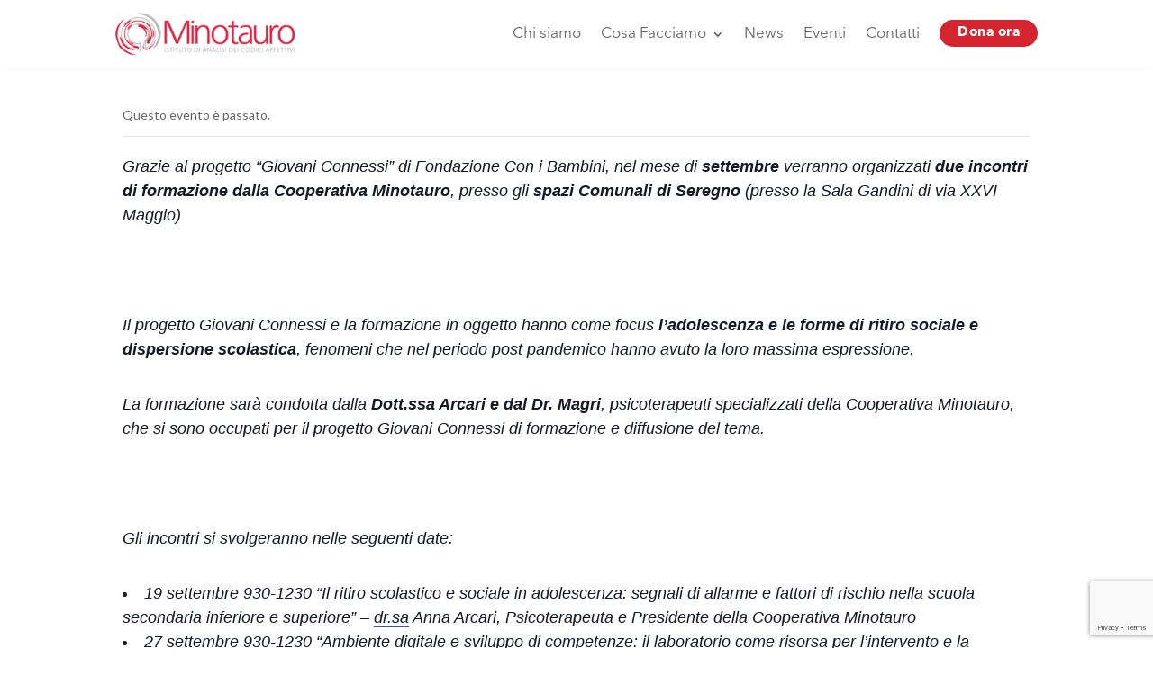

--- FILE ---
content_type: text/html; charset=UTF-8
request_url: https://www.minotauro.it/event/ambiente-digitale-e-sviluppo-di-competenze-il-laboratorio-come-risorsa-per-lintervento-e-la-prevenzione-del-ritiro-scolastico-e-sociale/
body_size: 30450
content:
<!DOCTYPE html>
<html dir="ltr" lang="it-IT" prefix="og: https://ogp.me/ns#">
<head>
	<meta charset="UTF-8" />
    <meta http-equiv="X-UA-Compatible" content="IE=edge">
    <link rel="pingback" href="https://www.minotauro.it/xmlrpc.php" />

    <script type="text/javascript">
        document.documentElement.className = 'js';
    </script>
	
	<title>Ambiente digitale e sviluppo di competenze: il laboratorio come risorsa per l’intervento e la prevenzione del ritiro scolastico e sociale | Minotauro</title>
<link rel='stylesheet' id='tribe-events-views-v2-bootstrap-datepicker-styles-css' href='https://www.minotauro.it/wp-content/plugins/the-events-calendar/vendor/bootstrap-datepicker/css/bootstrap-datepicker.standalone.min.css?ver=6.15.15' type='text/css' media='all' />
<link rel='stylesheet' id='tec-variables-skeleton-css' href='https://www.minotauro.it/wp-content/plugins/event-tickets/common/build/css/variables-skeleton.css?ver=6.10.2' type='text/css' media='all' />
<link rel='stylesheet' id='tribe-common-skeleton-style-css' href='https://www.minotauro.it/wp-content/plugins/event-tickets/common/build/css/common-skeleton.css?ver=6.10.2' type='text/css' media='all' />
<link rel='stylesheet' id='tribe-tooltipster-css-css' href='https://www.minotauro.it/wp-content/plugins/event-tickets/common/vendor/tooltipster/tooltipster.bundle.min.css?ver=6.10.2' type='text/css' media='all' />
<link rel='stylesheet' id='tribe-events-views-v2-skeleton-css' href='https://www.minotauro.it/wp-content/plugins/the-events-calendar/build/css/views-skeleton.css?ver=6.15.15' type='text/css' media='all' />
<link rel='stylesheet' id='tec-variables-full-css' href='https://www.minotauro.it/wp-content/plugins/event-tickets/common/build/css/variables-full.css?ver=6.10.2' type='text/css' media='all' />
<link rel='stylesheet' id='tribe-common-full-style-css' href='https://www.minotauro.it/wp-content/plugins/event-tickets/common/build/css/common-full.css?ver=6.10.2' type='text/css' media='all' />
<link rel='stylesheet' id='tribe-events-views-v2-full-css' href='https://www.minotauro.it/wp-content/plugins/the-events-calendar/build/css/views-full.css?ver=6.15.15' type='text/css' media='all' />
<link rel='stylesheet' id='tribe-events-views-v2-print-css' href='https://www.minotauro.it/wp-content/plugins/the-events-calendar/build/css/views-print.css?ver=6.15.15' type='text/css' media='print' />

		<!-- All in One SEO 4.9.3 - aioseo.com -->
	<meta name="description" content="Grazie al progetto “Giovani Connessi” di Fondazione Con i Bambini, nel mese di settembre verranno organizzati due incontri di formazione dalla Cooperativa Minotauro, presso gli spazi Comunali di Seregno (presso la Sala Gandini di via XXVI Maggio) Il progetto Giovani Connessi e la formazione in oggetto hanno come focus l’adolescenza e le forme di ritiro sociale e dispersione scolastica, fenomeni" />
	<meta name="robots" content="max-image-preview:large" />
	<meta name="author" content="Tommaso Zanella"/>
	<link rel="canonical" href="https://www.minotauro.it/event/ambiente-digitale-e-sviluppo-di-competenze-il-laboratorio-come-risorsa-per-lintervento-e-la-prevenzione-del-ritiro-scolastico-e-sociale/" />
	<meta name="generator" content="All in One SEO (AIOSEO) 4.9.3" />
		<meta property="og:locale" content="it_IT" />
		<meta property="og:site_name" content="Minotauro" />
		<meta property="og:type" content="article" />
		<meta property="og:title" content="Ambiente digitale e sviluppo di competenze: il laboratorio come risorsa per l’intervento e la prevenzione del ritiro scolastico e sociale | Minotauro" />
		<meta property="og:description" content="Grazie al progetto “Giovani Connessi” di Fondazione Con i Bambini, nel mese di settembre verranno organizzati due incontri di formazione dalla Cooperativa Minotauro, presso gli spazi Comunali di Seregno (presso la Sala Gandini di via XXVI Maggio) Il progetto Giovani Connessi e la formazione in oggetto hanno come focus l’adolescenza e le forme di ritiro sociale e dispersione scolastica, fenomeni" />
		<meta property="og:url" content="https://www.minotauro.it/event/ambiente-digitale-e-sviluppo-di-competenze-il-laboratorio-come-risorsa-per-lintervento-e-la-prevenzione-del-ritiro-scolastico-e-sociale/" />
		<meta property="og:image" content="https://www.minotauro.it/wp-content/uploads/2022/09/cid_0A5D9DA5-FEAD-4AFA-B899-A6EF22A404FF.png" />
		<meta property="og:image:secure_url" content="https://www.minotauro.it/wp-content/uploads/2022/09/cid_0A5D9DA5-FEAD-4AFA-B899-A6EF22A404FF.png" />
		<meta property="og:image:width" content="840" />
		<meta property="og:image:height" content="1190" />
		<meta property="article:published_time" content="2022-09-14T11:50:39+00:00" />
		<meta property="article:modified_time" content="2022-09-14T11:50:39+00:00" />
		<meta property="article:publisher" content="https://www.facebook.com/minotauromilano" />
		<meta name="twitter:card" content="summary_large_image" />
		<meta name="twitter:title" content="Ambiente digitale e sviluppo di competenze: il laboratorio come risorsa per l’intervento e la prevenzione del ritiro scolastico e sociale | Minotauro" />
		<meta name="twitter:description" content="Grazie al progetto “Giovani Connessi” di Fondazione Con i Bambini, nel mese di settembre verranno organizzati due incontri di formazione dalla Cooperativa Minotauro, presso gli spazi Comunali di Seregno (presso la Sala Gandini di via XXVI Maggio) Il progetto Giovani Connessi e la formazione in oggetto hanno come focus l’adolescenza e le forme di ritiro sociale e dispersione scolastica, fenomeni" />
		<meta name="twitter:image" content="https://www.minotauro.it/wp-content/uploads/2019/04/minotauro_logobig.png" />
		<meta name="twitter:label1" content="Scritto da" />
		<meta name="twitter:data1" content="Tommaso Zanella" />
		<meta name="twitter:label2" content="Tempo di lettura stimato" />
		<meta name="twitter:data2" content="1 minuto" />
		<script type="application/ld+json" class="aioseo-schema">
			{"@context":"https:\/\/schema.org","@graph":[{"@type":"BreadcrumbList","@id":"https:\/\/www.minotauro.it\/event\/ambiente-digitale-e-sviluppo-di-competenze-il-laboratorio-come-risorsa-per-lintervento-e-la-prevenzione-del-ritiro-scolastico-e-sociale\/#breadcrumblist","itemListElement":[{"@type":"ListItem","@id":"https:\/\/www.minotauro.it#listItem","position":1,"name":"Home","item":"https:\/\/www.minotauro.it","nextItem":{"@type":"ListItem","@id":"https:\/\/www.minotauro.it\/events\/#listItem","name":"Eventi"}},{"@type":"ListItem","@id":"https:\/\/www.minotauro.it\/events\/#listItem","position":2,"name":"Eventi","item":"https:\/\/www.minotauro.it\/events\/","nextItem":{"@type":"ListItem","@id":"https:\/\/www.minotauro.it\/event\/ambiente-digitale-e-sviluppo-di-competenze-il-laboratorio-come-risorsa-per-lintervento-e-la-prevenzione-del-ritiro-scolastico-e-sociale\/#listItem","name":"Ambiente digitale e sviluppo di competenze: il laboratorio come risorsa per l&#8217;intervento e la prevenzione del ritiro scolastico e sociale"},"previousItem":{"@type":"ListItem","@id":"https:\/\/www.minotauro.it#listItem","name":"Home"}},{"@type":"ListItem","@id":"https:\/\/www.minotauro.it\/event\/ambiente-digitale-e-sviluppo-di-competenze-il-laboratorio-come-risorsa-per-lintervento-e-la-prevenzione-del-ritiro-scolastico-e-sociale\/#listItem","position":3,"name":"Ambiente digitale e sviluppo di competenze: il laboratorio come risorsa per l&#8217;intervento e la prevenzione del ritiro scolastico e sociale","previousItem":{"@type":"ListItem","@id":"https:\/\/www.minotauro.it\/events\/#listItem","name":"Eventi"}}]},{"@type":"Organization","@id":"https:\/\/www.minotauro.it\/#organization","name":"Minotauro","description":"Istituto di analisi dei codici affettivi","url":"https:\/\/www.minotauro.it\/","telephone":"+390229524587","logo":{"@type":"ImageObject","url":"https:\/\/beestatic.azureedge.net\/minotauro2018\/2019\/04\/minotauro_logobig.png","@id":"https:\/\/www.minotauro.it\/event\/ambiente-digitale-e-sviluppo-di-competenze-il-laboratorio-come-risorsa-per-lintervento-e-la-prevenzione-del-ritiro-scolastico-e-sociale\/#organizationLogo"},"image":{"@id":"https:\/\/www.minotauro.it\/event\/ambiente-digitale-e-sviluppo-di-competenze-il-laboratorio-come-risorsa-per-lintervento-e-la-prevenzione-del-ritiro-scolastico-e-sociale\/#organizationLogo"},"sameAs":["https:\/\/www.facebook.com\/minotauromilano","https:\/\/www.linkedin.com\/company\/minotauro\/"]},{"@type":"Person","@id":"https:\/\/www.minotauro.it\/author\/tommaso-zanella\/#author","url":"https:\/\/www.minotauro.it\/author\/tommaso-zanella\/","name":"Tommaso Zanella","image":{"@type":"ImageObject","@id":"https:\/\/www.minotauro.it\/event\/ambiente-digitale-e-sviluppo-di-competenze-il-laboratorio-come-risorsa-per-lintervento-e-la-prevenzione-del-ritiro-scolastico-e-sociale\/#authorImage","url":"https:\/\/secure.gravatar.com\/avatar\/97bcfc021064ac97c29050758f0b753df8207fb2d3a97edba33c61cecdc93b47?s=96&d=mm&r=g","width":96,"height":96,"caption":"Tommaso Zanella"}},{"@type":"WebPage","@id":"https:\/\/www.minotauro.it\/event\/ambiente-digitale-e-sviluppo-di-competenze-il-laboratorio-come-risorsa-per-lintervento-e-la-prevenzione-del-ritiro-scolastico-e-sociale\/#webpage","url":"https:\/\/www.minotauro.it\/event\/ambiente-digitale-e-sviluppo-di-competenze-il-laboratorio-come-risorsa-per-lintervento-e-la-prevenzione-del-ritiro-scolastico-e-sociale\/","name":"Ambiente digitale e sviluppo di competenze: il laboratorio come risorsa per l\u2019intervento e la prevenzione del ritiro scolastico e sociale | Minotauro","description":"Grazie al progetto \u201cGiovani Connessi\u201d di Fondazione Con i Bambini, nel mese di settembre verranno organizzati due incontri di formazione dalla Cooperativa Minotauro, presso gli spazi Comunali di Seregno (presso la Sala Gandini di via XXVI Maggio) Il progetto Giovani Connessi e la formazione in oggetto hanno come focus l\u2019adolescenza e le forme di ritiro sociale e dispersione scolastica, fenomeni","inLanguage":"it-IT","isPartOf":{"@id":"https:\/\/www.minotauro.it\/#website"},"breadcrumb":{"@id":"https:\/\/www.minotauro.it\/event\/ambiente-digitale-e-sviluppo-di-competenze-il-laboratorio-come-risorsa-per-lintervento-e-la-prevenzione-del-ritiro-scolastico-e-sociale\/#breadcrumblist"},"author":{"@id":"https:\/\/www.minotauro.it\/author\/tommaso-zanella\/#author"},"creator":{"@id":"https:\/\/www.minotauro.it\/author\/tommaso-zanella\/#author"},"image":{"@type":"ImageObject","url":"https:\/\/www.minotauro.it\/wp-content\/uploads\/2022\/09\/cid_0A5D9DA5-FEAD-4AFA-B899-A6EF22A404FF.png","@id":"https:\/\/www.minotauro.it\/event\/ambiente-digitale-e-sviluppo-di-competenze-il-laboratorio-come-risorsa-per-lintervento-e-la-prevenzione-del-ritiro-scolastico-e-sociale\/#mainImage","width":840,"height":1190},"primaryImageOfPage":{"@id":"https:\/\/www.minotauro.it\/event\/ambiente-digitale-e-sviluppo-di-competenze-il-laboratorio-come-risorsa-per-lintervento-e-la-prevenzione-del-ritiro-scolastico-e-sociale\/#mainImage"},"datePublished":"2022-09-14T11:50:39+00:00","dateModified":"2022-09-14T11:50:39+00:00"},{"@type":"WebSite","@id":"https:\/\/www.minotauro.it\/#website","url":"https:\/\/www.minotauro.it\/","name":"Minotauro","description":"Istituto di analisi dei codici affettivi","inLanguage":"it-IT","publisher":{"@id":"https:\/\/www.minotauro.it\/#organization"}}]}
		</script>
		<!-- All in One SEO -->

<script type="text/javascript">
			let jqueryParams=[],jQuery=function(r){return jqueryParams=[...jqueryParams,r],jQuery},$=function(r){return jqueryParams=[...jqueryParams,r],$};window.jQuery=jQuery,window.$=jQuery;let customHeadScripts=!1;jQuery.fn=jQuery.prototype={},$.fn=jQuery.prototype={},jQuery.noConflict=function(r){if(window.jQuery)return jQuery=window.jQuery,$=window.jQuery,customHeadScripts=!0,jQuery.noConflict},jQuery.ready=function(r){jqueryParams=[...jqueryParams,r]},$.ready=function(r){jqueryParams=[...jqueryParams,r]},jQuery.load=function(r){jqueryParams=[...jqueryParams,r]},$.load=function(r){jqueryParams=[...jqueryParams,r]},jQuery.fn.ready=function(r){jqueryParams=[...jqueryParams,r]},$.fn.ready=function(r){jqueryParams=[...jqueryParams,r]};</script><link rel='dns-prefetch' href='//cdn.iubenda.com' />
<link rel='dns-prefetch' href='//www.minotauro.it' />
<link rel='dns-prefetch' href='//static.addtoany.com' />
<link rel='dns-prefetch' href='//fonts.googleapis.com' />
<link rel="alternate" type="application/rss+xml" title="Minotauro &raquo; Feed" href="https://www.minotauro.it/feed/" />
<link rel="alternate" type="text/calendar" title="Minotauro &raquo; iCal Feed" href="https://www.minotauro.it/events/?ical=1" />
<link rel="alternate" title="oEmbed (JSON)" type="application/json+oembed" href="https://www.minotauro.it/wp-json/oembed/1.0/embed?url=https%3A%2F%2Fwww.minotauro.it%2Fevent%2Fambiente-digitale-e-sviluppo-di-competenze-il-laboratorio-come-risorsa-per-lintervento-e-la-prevenzione-del-ritiro-scolastico-e-sociale%2F" />
<link rel="alternate" title="oEmbed (XML)" type="text/xml+oembed" href="https://www.minotauro.it/wp-json/oembed/1.0/embed?url=https%3A%2F%2Fwww.minotauro.it%2Fevent%2Fambiente-digitale-e-sviluppo-di-competenze-il-laboratorio-come-risorsa-per-lintervento-e-la-prevenzione-del-ritiro-scolastico-e-sociale%2F&#038;format=xml" />
		<!-- This site uses the Google Analytics by MonsterInsights plugin v9.11.0 - Using Analytics tracking - https://www.monsterinsights.com/ -->
		<!-- Nota: MonsterInsights non è attualmente configurato su questo sito. Il proprietario del sito deve autenticarsi con Google Analytics nel pannello delle impostazioni di MonsterInsights. -->
					<!-- No tracking code set -->
				<!-- / Google Analytics by MonsterInsights -->
		<meta content="Divi Child v.0.1.2" name="generator"/><link rel='stylesheet' id='dashicons-css' href='https://www.minotauro.it/wp-includes/css/dashicons.min.css?ver=6.9' type='text/css' media='all' />
<link rel='stylesheet' id='event-tickets-tickets-css-css' href='https://www.minotauro.it/wp-content/plugins/event-tickets/build/css/tickets.css?ver=5.27.4' type='text/css' media='all' />
<link rel='stylesheet' id='event-tickets-tickets-rsvp-css-css' href='https://www.minotauro.it/wp-content/plugins/event-tickets/build/css/rsvp-v1.css?ver=5.27.4' type='text/css' media='all' />
<link rel='stylesheet' id='tribe-events-v2-single-skeleton-css' href='https://www.minotauro.it/wp-content/plugins/the-events-calendar/build/css/tribe-events-single-skeleton.css?ver=6.15.15' type='text/css' media='all' />
<link rel='stylesheet' id='tribe-events-v2-single-skeleton-full-css' href='https://www.minotauro.it/wp-content/plugins/the-events-calendar/build/css/tribe-events-single-full.css?ver=6.15.15' type='text/css' media='all' />
<link rel='stylesheet' id='wp-block-library-css' href='https://www.minotauro.it/wp-includes/css/dist/block-library/style.min.css?ver=6.9' type='text/css' media='all' />
<style id='global-styles-inline-css' type='text/css'>
:root{--wp--preset--aspect-ratio--square: 1;--wp--preset--aspect-ratio--4-3: 4/3;--wp--preset--aspect-ratio--3-4: 3/4;--wp--preset--aspect-ratio--3-2: 3/2;--wp--preset--aspect-ratio--2-3: 2/3;--wp--preset--aspect-ratio--16-9: 16/9;--wp--preset--aspect-ratio--9-16: 9/16;--wp--preset--color--black: #000000;--wp--preset--color--cyan-bluish-gray: #abb8c3;--wp--preset--color--white: #ffffff;--wp--preset--color--pale-pink: #f78da7;--wp--preset--color--vivid-red: #cf2e2e;--wp--preset--color--luminous-vivid-orange: #ff6900;--wp--preset--color--luminous-vivid-amber: #fcb900;--wp--preset--color--light-green-cyan: #7bdcb5;--wp--preset--color--vivid-green-cyan: #00d084;--wp--preset--color--pale-cyan-blue: #8ed1fc;--wp--preset--color--vivid-cyan-blue: #0693e3;--wp--preset--color--vivid-purple: #9b51e0;--wp--preset--gradient--vivid-cyan-blue-to-vivid-purple: linear-gradient(135deg,rgb(6,147,227) 0%,rgb(155,81,224) 100%);--wp--preset--gradient--light-green-cyan-to-vivid-green-cyan: linear-gradient(135deg,rgb(122,220,180) 0%,rgb(0,208,130) 100%);--wp--preset--gradient--luminous-vivid-amber-to-luminous-vivid-orange: linear-gradient(135deg,rgb(252,185,0) 0%,rgb(255,105,0) 100%);--wp--preset--gradient--luminous-vivid-orange-to-vivid-red: linear-gradient(135deg,rgb(255,105,0) 0%,rgb(207,46,46) 100%);--wp--preset--gradient--very-light-gray-to-cyan-bluish-gray: linear-gradient(135deg,rgb(238,238,238) 0%,rgb(169,184,195) 100%);--wp--preset--gradient--cool-to-warm-spectrum: linear-gradient(135deg,rgb(74,234,220) 0%,rgb(151,120,209) 20%,rgb(207,42,186) 40%,rgb(238,44,130) 60%,rgb(251,105,98) 80%,rgb(254,248,76) 100%);--wp--preset--gradient--blush-light-purple: linear-gradient(135deg,rgb(255,206,236) 0%,rgb(152,150,240) 100%);--wp--preset--gradient--blush-bordeaux: linear-gradient(135deg,rgb(254,205,165) 0%,rgb(254,45,45) 50%,rgb(107,0,62) 100%);--wp--preset--gradient--luminous-dusk: linear-gradient(135deg,rgb(255,203,112) 0%,rgb(199,81,192) 50%,rgb(65,88,208) 100%);--wp--preset--gradient--pale-ocean: linear-gradient(135deg,rgb(255,245,203) 0%,rgb(182,227,212) 50%,rgb(51,167,181) 100%);--wp--preset--gradient--electric-grass: linear-gradient(135deg,rgb(202,248,128) 0%,rgb(113,206,126) 100%);--wp--preset--gradient--midnight: linear-gradient(135deg,rgb(2,3,129) 0%,rgb(40,116,252) 100%);--wp--preset--font-size--small: 13px;--wp--preset--font-size--medium: 20px;--wp--preset--font-size--large: 36px;--wp--preset--font-size--x-large: 42px;--wp--preset--spacing--20: 0.44rem;--wp--preset--spacing--30: 0.67rem;--wp--preset--spacing--40: 1rem;--wp--preset--spacing--50: 1.5rem;--wp--preset--spacing--60: 2.25rem;--wp--preset--spacing--70: 3.38rem;--wp--preset--spacing--80: 5.06rem;--wp--preset--shadow--natural: 6px 6px 9px rgba(0, 0, 0, 0.2);--wp--preset--shadow--deep: 12px 12px 50px rgba(0, 0, 0, 0.4);--wp--preset--shadow--sharp: 6px 6px 0px rgba(0, 0, 0, 0.2);--wp--preset--shadow--outlined: 6px 6px 0px -3px rgb(255, 255, 255), 6px 6px rgb(0, 0, 0);--wp--preset--shadow--crisp: 6px 6px 0px rgb(0, 0, 0);}:root { --wp--style--global--content-size: 823px;--wp--style--global--wide-size: 1080px; }:where(body) { margin: 0; }.wp-site-blocks > .alignleft { float: left; margin-right: 2em; }.wp-site-blocks > .alignright { float: right; margin-left: 2em; }.wp-site-blocks > .aligncenter { justify-content: center; margin-left: auto; margin-right: auto; }:where(.is-layout-flex){gap: 0.5em;}:where(.is-layout-grid){gap: 0.5em;}.is-layout-flow > .alignleft{float: left;margin-inline-start: 0;margin-inline-end: 2em;}.is-layout-flow > .alignright{float: right;margin-inline-start: 2em;margin-inline-end: 0;}.is-layout-flow > .aligncenter{margin-left: auto !important;margin-right: auto !important;}.is-layout-constrained > .alignleft{float: left;margin-inline-start: 0;margin-inline-end: 2em;}.is-layout-constrained > .alignright{float: right;margin-inline-start: 2em;margin-inline-end: 0;}.is-layout-constrained > .aligncenter{margin-left: auto !important;margin-right: auto !important;}.is-layout-constrained > :where(:not(.alignleft):not(.alignright):not(.alignfull)){max-width: var(--wp--style--global--content-size);margin-left: auto !important;margin-right: auto !important;}.is-layout-constrained > .alignwide{max-width: var(--wp--style--global--wide-size);}body .is-layout-flex{display: flex;}.is-layout-flex{flex-wrap: wrap;align-items: center;}.is-layout-flex > :is(*, div){margin: 0;}body .is-layout-grid{display: grid;}.is-layout-grid > :is(*, div){margin: 0;}body{padding-top: 0px;padding-right: 0px;padding-bottom: 0px;padding-left: 0px;}:root :where(.wp-element-button, .wp-block-button__link){background-color: #32373c;border-width: 0;color: #fff;font-family: inherit;font-size: inherit;font-style: inherit;font-weight: inherit;letter-spacing: inherit;line-height: inherit;padding-top: calc(0.667em + 2px);padding-right: calc(1.333em + 2px);padding-bottom: calc(0.667em + 2px);padding-left: calc(1.333em + 2px);text-decoration: none;text-transform: inherit;}.has-black-color{color: var(--wp--preset--color--black) !important;}.has-cyan-bluish-gray-color{color: var(--wp--preset--color--cyan-bluish-gray) !important;}.has-white-color{color: var(--wp--preset--color--white) !important;}.has-pale-pink-color{color: var(--wp--preset--color--pale-pink) !important;}.has-vivid-red-color{color: var(--wp--preset--color--vivid-red) !important;}.has-luminous-vivid-orange-color{color: var(--wp--preset--color--luminous-vivid-orange) !important;}.has-luminous-vivid-amber-color{color: var(--wp--preset--color--luminous-vivid-amber) !important;}.has-light-green-cyan-color{color: var(--wp--preset--color--light-green-cyan) !important;}.has-vivid-green-cyan-color{color: var(--wp--preset--color--vivid-green-cyan) !important;}.has-pale-cyan-blue-color{color: var(--wp--preset--color--pale-cyan-blue) !important;}.has-vivid-cyan-blue-color{color: var(--wp--preset--color--vivid-cyan-blue) !important;}.has-vivid-purple-color{color: var(--wp--preset--color--vivid-purple) !important;}.has-black-background-color{background-color: var(--wp--preset--color--black) !important;}.has-cyan-bluish-gray-background-color{background-color: var(--wp--preset--color--cyan-bluish-gray) !important;}.has-white-background-color{background-color: var(--wp--preset--color--white) !important;}.has-pale-pink-background-color{background-color: var(--wp--preset--color--pale-pink) !important;}.has-vivid-red-background-color{background-color: var(--wp--preset--color--vivid-red) !important;}.has-luminous-vivid-orange-background-color{background-color: var(--wp--preset--color--luminous-vivid-orange) !important;}.has-luminous-vivid-amber-background-color{background-color: var(--wp--preset--color--luminous-vivid-amber) !important;}.has-light-green-cyan-background-color{background-color: var(--wp--preset--color--light-green-cyan) !important;}.has-vivid-green-cyan-background-color{background-color: var(--wp--preset--color--vivid-green-cyan) !important;}.has-pale-cyan-blue-background-color{background-color: var(--wp--preset--color--pale-cyan-blue) !important;}.has-vivid-cyan-blue-background-color{background-color: var(--wp--preset--color--vivid-cyan-blue) !important;}.has-vivid-purple-background-color{background-color: var(--wp--preset--color--vivid-purple) !important;}.has-black-border-color{border-color: var(--wp--preset--color--black) !important;}.has-cyan-bluish-gray-border-color{border-color: var(--wp--preset--color--cyan-bluish-gray) !important;}.has-white-border-color{border-color: var(--wp--preset--color--white) !important;}.has-pale-pink-border-color{border-color: var(--wp--preset--color--pale-pink) !important;}.has-vivid-red-border-color{border-color: var(--wp--preset--color--vivid-red) !important;}.has-luminous-vivid-orange-border-color{border-color: var(--wp--preset--color--luminous-vivid-orange) !important;}.has-luminous-vivid-amber-border-color{border-color: var(--wp--preset--color--luminous-vivid-amber) !important;}.has-light-green-cyan-border-color{border-color: var(--wp--preset--color--light-green-cyan) !important;}.has-vivid-green-cyan-border-color{border-color: var(--wp--preset--color--vivid-green-cyan) !important;}.has-pale-cyan-blue-border-color{border-color: var(--wp--preset--color--pale-cyan-blue) !important;}.has-vivid-cyan-blue-border-color{border-color: var(--wp--preset--color--vivid-cyan-blue) !important;}.has-vivid-purple-border-color{border-color: var(--wp--preset--color--vivid-purple) !important;}.has-vivid-cyan-blue-to-vivid-purple-gradient-background{background: var(--wp--preset--gradient--vivid-cyan-blue-to-vivid-purple) !important;}.has-light-green-cyan-to-vivid-green-cyan-gradient-background{background: var(--wp--preset--gradient--light-green-cyan-to-vivid-green-cyan) !important;}.has-luminous-vivid-amber-to-luminous-vivid-orange-gradient-background{background: var(--wp--preset--gradient--luminous-vivid-amber-to-luminous-vivid-orange) !important;}.has-luminous-vivid-orange-to-vivid-red-gradient-background{background: var(--wp--preset--gradient--luminous-vivid-orange-to-vivid-red) !important;}.has-very-light-gray-to-cyan-bluish-gray-gradient-background{background: var(--wp--preset--gradient--very-light-gray-to-cyan-bluish-gray) !important;}.has-cool-to-warm-spectrum-gradient-background{background: var(--wp--preset--gradient--cool-to-warm-spectrum) !important;}.has-blush-light-purple-gradient-background{background: var(--wp--preset--gradient--blush-light-purple) !important;}.has-blush-bordeaux-gradient-background{background: var(--wp--preset--gradient--blush-bordeaux) !important;}.has-luminous-dusk-gradient-background{background: var(--wp--preset--gradient--luminous-dusk) !important;}.has-pale-ocean-gradient-background{background: var(--wp--preset--gradient--pale-ocean) !important;}.has-electric-grass-gradient-background{background: var(--wp--preset--gradient--electric-grass) !important;}.has-midnight-gradient-background{background: var(--wp--preset--gradient--midnight) !important;}.has-small-font-size{font-size: var(--wp--preset--font-size--small) !important;}.has-medium-font-size{font-size: var(--wp--preset--font-size--medium) !important;}.has-large-font-size{font-size: var(--wp--preset--font-size--large) !important;}.has-x-large-font-size{font-size: var(--wp--preset--font-size--x-large) !important;}
/*# sourceURL=global-styles-inline-css */
</style>

<link rel='stylesheet' id='dica-lightbox-styles-css' href='https://www.minotauro.it/wp-content/plugins/dg-divi-carousel//styles/light-box-styles.css?ver=6.9' type='text/css' media='all' />
<link rel='stylesheet' id='swipe-style-css' href='https://www.minotauro.it/wp-content/plugins/dg-divi-carousel//styles/swiper.min.css?ver=6.9' type='text/css' media='all' />
<style id='responsive-menu-inline-css' type='text/css'>
/** This file is major component of this plugin so please don't try to edit here. */
#rmp_menu_trigger-20963 {
  width: 40px;
  height: 40px;
  position: fixed;
  top: 20px;
  border-radius: 7px;
  display: none;
  text-decoration: none;
  right: 6%;
  background: transparent;
  transition: transform 0.5s, background-color 0.5s;
}
#rmp_menu_trigger-20963 .rmp-trigger-box {
  width: 25px;
  color: #fff;
}
#rmp_menu_trigger-20963 .rmp-trigger-icon-active, #rmp_menu_trigger-20963 .rmp-trigger-text-open {
  display: none;
}
#rmp_menu_trigger-20963.is-active .rmp-trigger-icon-active, #rmp_menu_trigger-20963.is-active .rmp-trigger-text-open {
  display: inline;
}
#rmp_menu_trigger-20963.is-active .rmp-trigger-icon-inactive, #rmp_menu_trigger-20963.is-active .rmp-trigger-text {
  display: none;
}
#rmp_menu_trigger-20963 .rmp-trigger-label {
  color: #fff;
  pointer-events: none;
  line-height: 13px;
  font-family: inherit;
  font-size: 14px;
  display: inline;
  text-transform: inherit;
}
#rmp_menu_trigger-20963 .rmp-trigger-label.rmp-trigger-label-top {
  display: block;
  margin-bottom: 12px;
}
#rmp_menu_trigger-20963 .rmp-trigger-label.rmp-trigger-label-bottom {
  display: block;
  margin-top: 12px;
}
#rmp_menu_trigger-20963 .responsive-menu-pro-inner {
  display: block;
}
#rmp_menu_trigger-20963 .rmp-trigger-icon-inactive .rmp-font-icon {
  color: #d4242f;
}
#rmp_menu_trigger-20963 .responsive-menu-pro-inner, #rmp_menu_trigger-20963 .responsive-menu-pro-inner::before, #rmp_menu_trigger-20963 .responsive-menu-pro-inner::after {
  width: 25px;
  height: 2px;
  background-color: #d4242f;
  border-radius: 4px;
  position: absolute;
}
#rmp_menu_trigger-20963 .rmp-trigger-icon-active .rmp-font-icon {
  color: #4242F;
}
#rmp_menu_trigger-20963.is-active .responsive-menu-pro-inner, #rmp_menu_trigger-20963.is-active .responsive-menu-pro-inner::before, #rmp_menu_trigger-20963.is-active .responsive-menu-pro-inner::after {
  background-color: #4242F;
}
#rmp_menu_trigger-20963:hover .rmp-trigger-icon-inactive .rmp-font-icon {
  color: rgba(212, 36, 47, 0.68);
}
#rmp_menu_trigger-20963:not(.is-active):hover .responsive-menu-pro-inner, #rmp_menu_trigger-20963:not(.is-active):hover .responsive-menu-pro-inner::before, #rmp_menu_trigger-20963:not(.is-active):hover .responsive-menu-pro-inner::after {
  background-color: rgba(212, 36, 47, 0.68);
}
#rmp_menu_trigger-20963 .responsive-menu-pro-inner::before {
  top: 7px;
}
#rmp_menu_trigger-20963 .responsive-menu-pro-inner::after {
  bottom: 7px;
}
#rmp_menu_trigger-20963.is-active .responsive-menu-pro-inner::after {
  bottom: 0;
}
/* Hamburger menu styling */
@media screen and (max-width: 980px) {
  /** Menu Title Style */
  /** Menu Additional Content Style */
  #rmp_menu_trigger-20963 {
    display: block;
  }
  #rmp-container-20963 {
    position: fixed;
    top: 0;
    margin: 0;
    transition: transform 0.5s;
    overflow: auto;
    display: block;
    width: 100%;
    background-color: #ffffff;
    background-image: url("");
    height: 100%;
    right: 0;
    padding-top: 0px;
    padding-left: 0px;
    padding-bottom: 0px;
    padding-right: 0px;
  }
  #rmp-menu-wrap-20963 {
    padding-top: 14%;
    padding-left: 8%;
    padding-bottom: 0px;
    padding-right: 9%;
  }
  #rmp-menu-wrap-20963 .rmp-menu, #rmp-menu-wrap-20963 .rmp-submenu {
    width: 100%;
    box-sizing: border-box;
    margin: 0;
    padding: 0;
  }
  #rmp-menu-wrap-20963 .rmp-submenu-depth-1 .rmp-menu-item-link {
    padding-left: 10%;
  }
  #rmp-menu-wrap-20963 .rmp-submenu-depth-4 .rmp-menu-item-link {
    padding-left: 21%;
  }
  #rmp-menu-wrap-20963 .rmp-submenu.rmp-submenu-open {
    display: block;
  }
  #rmp-menu-wrap-20963 .rmp-menu-item {
    width: 100%;
    list-style: none;
    margin: 0;
  }
  #rmp-menu-wrap-20963 .rmp-menu-item-link {
    height: 40px;
    line-height: 25px;
    font-size: 19px;
    border-bottom: 0px solid #212121;
    font-family: avenir bold;
    color: rgba(29, 29, 29, 0.6);
    text-align: left;
    background-color: inherit;
    font-weight: 600;
    letter-spacing: 0.4px;
    display: block;
    box-sizing: border-box;
    width: 100%;
    text-decoration: none;
    position: relative;
    overflow: hidden;
    transition: background-color 0.5s, border-color 0.5s, 0.5s;
    padding: 0 5%;
    padding-right: 50px;
  }
  #rmp-menu-wrap-20963 .rmp-menu-item-link:after, #rmp-menu-wrap-20963 .rmp-menu-item-link:before {
    display: none;
  }
  #rmp-menu-wrap-20963 .rmp-menu-item-link:hover, #rmp-menu-wrap-20963 .rmp-menu-item-link:focus {
    color: rgba(29, 29, 29, 0.2);
    border-color: #212121;
    background-color: inherit;
  }
  #rmp-menu-wrap-20963 .rmp-menu-item-link:focus {
    outline: none;
    border-color: unset;
    box-shadow: unset;
  }
  #rmp-menu-wrap-20963 .rmp-menu-item-link .rmp-font-icon {
    height: 40px;
    line-height: 25px;
    margin-right: 10px;
    font-size: 19px;
  }
  #rmp-menu-wrap-20963 .rmp-menu-current-item .rmp-menu-item-link {
    color: #e02b20;
    border-color: #212121;
    background-color: inherit;
  }
  #rmp-menu-wrap-20963 .rmp-menu-current-item .rmp-menu-item-link:hover, #rmp-menu-wrap-20963 .rmp-menu-current-item .rmp-menu-item-link:focus {
    color: rgba(224, 43, 32, 0.36);
    border-color: #3f3f3f;
    background-color: inherit;
  }
  #rmp-menu-wrap-20963 .rmp-menu-subarrow {
    position: absolute;
    top: 0;
    bottom: 0;
    text-align: center;
    overflow: hidden;
    background-size: cover;
    overflow: hidden;
    right: 0;
    border-left-style: solid;
    border-left-color: currentColor;
    border-left-width: 0px;
    height: 44px;
    width: 40px;
    color: #000000;
    background-color: inherit;
  }
  #rmp-menu-wrap-20963 .rmp-menu-subarrow svg {
    fill: #000000;
  }
  #rmp-menu-wrap-20963 .rmp-menu-subarrow:hover {
    color: #fff;
    background-color: inherit;
  }
  #rmp-menu-wrap-20963 .rmp-menu-subarrow:hover svg {
    fill: #fff;
  }
  #rmp-menu-wrap-20963 .rmp-menu-subarrow .rmp-font-icon {
    margin-right: unset;
  }
  #rmp-menu-wrap-20963 .rmp-menu-subarrow * {
    vertical-align: middle;
    line-height: 44px;
  }
  #rmp-menu-wrap-20963 .rmp-menu-subarrow-active {
    display: block;
    background-size: cover;
    color: #fff;
    border-color: currentColor;
    background-color: inherit;
  }
  #rmp-menu-wrap-20963 .rmp-menu-subarrow-active svg {
    fill: #fff;
  }
  #rmp-menu-wrap-20963 .rmp-menu-subarrow-active:hover {
    color: #fff;
    border-color: #3f3f3f;
    background-color: inherit;
  }
  #rmp-menu-wrap-20963 .rmp-menu-subarrow-active:hover svg {
    fill: #fff;
  }
  #rmp-menu-wrap-20963 .rmp-submenu {
    display: none;
  }
  #rmp-menu-wrap-20963 .rmp-submenu .rmp-menu-item-link {
    height: 40px;
    line-height: 17px;
    letter-spacing: 0px;
    font-size: 17px;
    border-bottom: 0px solid currentColor;
    font-family: avenir bold;
    font-weight: 500;
    color: #fff;
    text-align: left;
    background-color: inherit;
  }
  #rmp-menu-wrap-20963 .rmp-submenu .rmp-menu-item-link:hover, #rmp-menu-wrap-20963 .rmp-submenu .rmp-menu-item-link:focus {
    color: #fff;
    background-color: inherit;
  }
  #rmp-menu-wrap-20963 .rmp-submenu .rmp-menu-current-item .rmp-menu-item-link {
    color: #fff;
    border-color: currentColor;
    background-color: inherit;
  }
  #rmp-menu-wrap-20963 .rmp-submenu .rmp-menu-current-item .rmp-menu-item-link:hover, #rmp-menu-wrap-20963 .rmp-submenu .rmp-menu-current-item .rmp-menu-item-link:focus {
    color: #fff;
    background-color: inherit;
  }
  #rmp-menu-wrap-20963 .rmp-submenu .rmp-menu-subarrow {
    right: 0;
    border-right: unset;
    border-left-style: solid;
    border-left-color: #1d4354;
    border-left-width: 0px;
    height: 39px;
    line-height: 39px;
    width: 40px;
    color: #fff;
    background-color: inherit;
  }
  #rmp-menu-wrap-20963 .rmp-submenu .rmp-menu-subarrow:hover {
    color: #fff;
    border-color: #3f3f3f;
    background-color: inherit;
  }
  #rmp-menu-wrap-20963 .rmp-submenu .rmp-menu-subarrow-active {
    color: #fff;
    border-color: #1d4354;
    background-color: inherit;
  }
  #rmp-menu-wrap-20963 .rmp-submenu .rmp-menu-subarrow-active:hover {
    color: #fff;
    border-color: #3f3f3f;
    background-color: inherit;
  }
  #rmp-menu-wrap-20963 .rmp-menu-item-description {
    margin: 0;
    padding: 5px 5%;
    opacity: 0.8;
    color: rgba(29, 29, 29, 0.6);
  }
  #rmp-search-box-20963 {
    display: block;
    padding-top: 5%;
    padding-left: 10%;
    padding-bottom: 5%;
    padding-right: 10%;
  }
  #rmp-search-box-20963 .rmp-search-form {
    margin: 0;
  }
  #rmp-search-box-20963 .rmp-search-box {
    background: rgba(255, 255, 255, 0.26);
    border: 1px solid rgba(255, 255, 255, 0.28);
    color: #ffffff;
    width: 100%;
    padding: 0 5%;
    border-radius: 0;
    height: 45px;
    -webkit-appearance: none;
  }
  #rmp-search-box-20963 .rmp-search-box::placeholder {
    color: #ffffff;
  }
  #rmp-search-box-20963 .rmp-search-box:focus {
    background-color: rgba(255, 255, 255, 0.26);
    outline: 2px solid rgba(255, 255, 255, 0.28);
    color: #ffffff;
  }
  #rmp-menu-title-20963 {
    background-color: inherit;
    color: #fff;
    text-align: center;
    font-size: 18px;
    padding-top: 0px;
    padding-left: 0px;
    padding-bottom: 0%;
    padding-right: 0px;
    font-weight: 400;
    transition: background-color 0.5s, border-color 0.5s, color 0.5s;
  }
  #rmp-menu-title-20963:hover {
    background-color: inherit;
    color: #fff;
  }
  #rmp-menu-title-20963 > .rmp-menu-title-link {
    color: #fff;
    width: 100%;
    background-color: unset;
    text-decoration: none;
  }
  #rmp-menu-title-20963 > .rmp-menu-title-link:hover {
    color: #fff;
  }
  #rmp-menu-title-20963 .rmp-font-icon {
    font-size: 18px;
  }
  #rmp-menu-title-20963 .rmp-menu-title-image {
    width: 60%;
    height: 60px;
  }
  #rmp-menu-additional-content-20963 {
    padding-top: 1%;
    padding-left: 1%;
    padding-bottom: 1%;
    padding-right: 1%;
    color: #e5e5e5;
    text-align: center;
    font-size: 10px;
  }
}
/**
This file contents common styling of menus.
*/
.rmp-container {
  display: none;
  visibility: visible;
  padding: 0px 0px 0px 0px;
  z-index: 99998;
  transition: all 0.3s;
  /** Scrolling bar in menu setting box **/
}
.rmp-container.rmp-fade-top, .rmp-container.rmp-fade-left, .rmp-container.rmp-fade-right, .rmp-container.rmp-fade-bottom {
  display: none;
}
.rmp-container.rmp-slide-left, .rmp-container.rmp-push-left {
  transform: translateX(-100%);
  -ms-transform: translateX(-100%);
  -webkit-transform: translateX(-100%);
  -moz-transform: translateX(-100%);
}
.rmp-container.rmp-slide-left.rmp-menu-open, .rmp-container.rmp-push-left.rmp-menu-open {
  transform: translateX(0);
  -ms-transform: translateX(0);
  -webkit-transform: translateX(0);
  -moz-transform: translateX(0);
}
.rmp-container.rmp-slide-right, .rmp-container.rmp-push-right {
  transform: translateX(100%);
  -ms-transform: translateX(100%);
  -webkit-transform: translateX(100%);
  -moz-transform: translateX(100%);
}
.rmp-container.rmp-slide-right.rmp-menu-open, .rmp-container.rmp-push-right.rmp-menu-open {
  transform: translateX(0);
  -ms-transform: translateX(0);
  -webkit-transform: translateX(0);
  -moz-transform: translateX(0);
}
.rmp-container.rmp-slide-top, .rmp-container.rmp-push-top {
  transform: translateY(-100%);
  -ms-transform: translateY(-100%);
  -webkit-transform: translateY(-100%);
  -moz-transform: translateY(-100%);
}
.rmp-container.rmp-slide-top.rmp-menu-open, .rmp-container.rmp-push-top.rmp-menu-open {
  transform: translateY(0);
  -ms-transform: translateY(0);
  -webkit-transform: translateY(0);
  -moz-transform: translateY(0);
}
.rmp-container.rmp-slide-bottom, .rmp-container.rmp-push-bottom {
  transform: translateY(100%);
  -ms-transform: translateY(100%);
  -webkit-transform: translateY(100%);
  -moz-transform: translateY(100%);
}
.rmp-container.rmp-slide-bottom.rmp-menu-open, .rmp-container.rmp-push-bottom.rmp-menu-open {
  transform: translateX(0);
  -ms-transform: translateX(0);
  -webkit-transform: translateX(0);
  -moz-transform: translateX(0);
}
.rmp-container::-webkit-scrollbar {
  width: 0px;
}
.rmp-container ::-webkit-scrollbar-track {
  box-shadow: inset 0 0 5px transparent;
}
.rmp-container ::-webkit-scrollbar-thumb {
  background: transparent;
}
.rmp-container ::-webkit-scrollbar-thumb:hover {
  background: transparent;
}
.rmp-container .rmp-menu-wrap .rmp-menu {
  transition: none;
  border-radius: 0;
  box-shadow: none;
  background: none;
  border: 0;
  bottom: auto;
  box-sizing: border-box;
  clip: auto;
  color: #666;
  display: block;
  float: none;
  font-family: inherit;
  font-size: 14px;
  height: auto;
  left: auto;
  line-height: 1.7;
  list-style-type: none;
  margin: 0;
  min-height: auto;
  max-height: none;
  opacity: 1;
  outline: none;
  overflow: visible;
  padding: 0;
  position: relative;
  pointer-events: auto;
  right: auto;
  text-align: left;
  text-decoration: none;
  text-indent: 0;
  text-transform: none;
  transform: none;
  top: auto;
  visibility: inherit;
  width: auto;
  word-wrap: break-word;
  white-space: normal;
}
.rmp-container .rmp-menu-additional-content {
  display: block;
  word-break: break-word;
}
.rmp-container .rmp-menu-title {
  display: flex;
  flex-direction: column;
}
.rmp-container .rmp-menu-title .rmp-menu-title-image {
  max-width: 100%;
  margin-bottom: 15px;
  display: block;
  margin: auto;
  margin-bottom: 15px;
}
button.rmp_menu_trigger {
  z-index: 999999;
  overflow: hidden;
  outline: none;
  border: 0;
  display: none;
  margin: 0;
  transition: transform 0.5s, background-color 0.5s;
  padding: 0;
}
button.rmp_menu_trigger .responsive-menu-pro-inner::before, button.rmp_menu_trigger .responsive-menu-pro-inner::after {
  content: "";
  display: block;
}
button.rmp_menu_trigger .responsive-menu-pro-inner::before {
  top: 10px;
}
button.rmp_menu_trigger .responsive-menu-pro-inner::after {
  bottom: 10px;
}
button.rmp_menu_trigger .rmp-trigger-box {
  width: 40px;
  display: inline-block;
  position: relative;
  pointer-events: none;
  vertical-align: super;
}
.admin-bar .rmp-container, .admin-bar .rmp_menu_trigger {
  margin-top: 32px !important;
}
@media screen and (max-width: 782px) {
  .admin-bar .rmp-container, .admin-bar .rmp_menu_trigger {
    margin-top: 46px !important;
  }
}
/*  Menu Trigger Boring Animation */
.rmp-menu-trigger-boring .responsive-menu-pro-inner {
  transition-property: none;
}
.rmp-menu-trigger-boring .responsive-menu-pro-inner::after, .rmp-menu-trigger-boring .responsive-menu-pro-inner::before {
  transition-property: none;
}
.rmp-menu-trigger-boring.is-active .responsive-menu-pro-inner {
  transform: rotate(45deg);
}
.rmp-menu-trigger-boring.is-active .responsive-menu-pro-inner:before {
  top: 0;
  opacity: 0;
}
.rmp-menu-trigger-boring.is-active .responsive-menu-pro-inner:after {
  bottom: 0;
  transform: rotate(-90deg);
}

/*# sourceURL=responsive-menu-inline-css */
</style>
<link rel='stylesheet' id='ecmd-icons-css-css' href='https://www.minotauro.it/wp-content/plugins/events-calendar-modules-for-divi/assets/css/ecmdicons.min.css?ver=1.1.3' type='text/css' media='all' />
<link rel='stylesheet' id='divi-carousel-styles-css' href='https://www.minotauro.it/wp-content/plugins/dg-divi-carousel/styles/style.min.css?ver=2.0.15' type='text/css' media='all' />
<link rel='stylesheet' id='divi-blog-extras-styles-css' href='https://www.minotauro.it/wp-content/plugins/divi-blog-extras/styles/style.min.css?ver=2.7.0' type='text/css' media='all' />
<link rel='stylesheet' id='events-calendar-modules-for-divi-styles-css' href='https://www.minotauro.it/wp-content/plugins/events-calendar-modules-for-divi/styles/style.min.css?ver=1.1.3' type='text/css' media='all' />
<link rel='stylesheet' id='et-builder-googlefonts-cached-css' href='https://fonts.googleapis.com/css?family=Lato:100,100italic,300,300italic,regular,italic,700,700italic,900,900italic&#038;subset=latin,latin-ext&#038;display=swap' type='text/css' media='all' />
<link rel='stylesheet' id='event-tickets-rsvp-css' href='https://www.minotauro.it/wp-content/plugins/event-tickets/build/css/rsvp.css?ver=5.27.4' type='text/css' media='all' />
<link rel='stylesheet' id='addtoany-css' href='https://www.minotauro.it/wp-content/plugins/add-to-any/addtoany.min.css?ver=1.16' type='text/css' media='all' />
<link rel='stylesheet' id='__EPYT__style-css' href='https://www.minotauro.it/wp-content/plugins/youtube-embed-plus/styles/ytprefs.min.css?ver=14.2.4' type='text/css' media='all' />
<style id='__EPYT__style-inline-css' type='text/css'>

                .epyt-gallery-thumb {
                        width: 25%;
                }
                
/*# sourceURL=__EPYT__style-inline-css */
</style>
<link rel='stylesheet' id='divi-style-parent-css' href='https://www.minotauro.it/wp-content/themes/Divi/style-static.min.css?ver=4.27.5' type='text/css' media='all' />
<link rel='stylesheet' id='divi-style-css' href='https://www.minotauro.it/wp-content/themes/Divi-child/style.css?ver=4.27.5' type='text/css' media='all' />

<script  type="text/javascript" class=" _iub_cs_skip" type="text/javascript" id="iubenda-head-inline-scripts-0">
/* <![CDATA[ */

var _iub = _iub || [];
_iub.csConfiguration = {"lang":"it","siteId":1163966,"consentOnContinuedBrowsing":false,"perPurposeConsent":true,"cookiePolicyId":43025271, "banner":{ "position":"float-bottom-right","rejectButtonDisplay":true,"acceptButtonDisplay":true,"customizeButtonDisplay":true,"listPurposes":true,"acceptButtonColor":"#ee284a","acceptButtonCaptionColor":"white","customizeButtonColor":"#212121","customizeButtonCaptionColor":"white","rejectButtonColor":"#828282","rejectButtonCaptionColor":"white","textColor":"white","backgroundColor":"#000001" }};

//# sourceURL=iubenda-head-inline-scripts-0
/* ]]> */
</script>
<script  type="text/javascript" charset="UTF-8" async="" class=" _iub_cs_skip" type="text/javascript" src="//cdn.iubenda.com/cs/iubenda_cs.js?ver=3.12.5" id="iubenda-head-scripts-0-js"></script>
<script type="text/javascript" src="https://www.minotauro.it/wp-includes/js/jquery/jquery.min.js?ver=3.7.1" id="jquery-core-js"></script>
<script type="text/javascript" src="https://www.minotauro.it/wp-includes/js/jquery/jquery-migrate.min.js?ver=3.4.1" id="jquery-migrate-js"></script>
<script type="text/javascript" id="jquery-js-after">
/* <![CDATA[ */
jqueryParams.length&&$.each(jqueryParams,function(e,r){if("function"==typeof r){var n=String(r);n.replace("$","jQuery");var a=new Function("return "+n)();$(document).ready(a)}});
//# sourceURL=jquery-js-after
/* ]]> */
</script>
<script type="text/javascript" src="https://www.minotauro.it/wp-content/plugins/event-tickets/common/build/js/tribe-common.js?ver=9c44e11f3503a33e9540" id="tribe-common-js"></script>
<script type="text/javascript" src="https://www.minotauro.it/wp-content/plugins/the-events-calendar/build/js/views/breakpoints.js?ver=4208de2df2852e0b91ec" id="tribe-events-views-v2-breakpoints-js"></script>
<script type="text/javascript" id="addtoany-core-js-before">
/* <![CDATA[ */
window.a2a_config=window.a2a_config||{};a2a_config.callbacks=[];a2a_config.overlays=[];a2a_config.templates={};a2a_localize = {
	Share: "Condividi",
	Save: "Salva",
	Subscribe: "Abbonati",
	Email: "Email",
	Bookmark: "Segnalibro",
	ShowAll: "espandi",
	ShowLess: "comprimi",
	FindServices: "Trova servizi",
	FindAnyServiceToAddTo: "Trova subito un servizio da aggiungere",
	PoweredBy: "Powered by",
	ShareViaEmail: "Condividi via email",
	SubscribeViaEmail: "Iscriviti via email",
	BookmarkInYourBrowser: "Aggiungi ai segnalibri",
	BookmarkInstructions: "Premi Ctrl+D o \u2318+D per mettere questa pagina nei preferiti",
	AddToYourFavorites: "Aggiungi ai favoriti",
	SendFromWebOrProgram: "Invia da qualsiasi indirizzo email o programma di posta elettronica",
	EmailProgram: "Programma di posta elettronica",
	More: "Di più&#8230;",
	ThanksForSharing: "Grazie per la condivisione!",
	ThanksForFollowing: "Grazie per il following!"
};


//# sourceURL=addtoany-core-js-before
/* ]]> */
</script>
<script type="text/javascript" defer src="https://static.addtoany.com/menu/page.js" id="addtoany-core-js"></script>
<script type="text/javascript" defer src="https://www.minotauro.it/wp-content/plugins/add-to-any/addtoany.min.js?ver=1.1" id="addtoany-jquery-js"></script>
<script type="text/javascript" id="rmp_menu_scripts-js-extra">
/* <![CDATA[ */
var rmp_menu = {"ajaxURL":"https://www.minotauro.it/wp-admin/admin-ajax.php","wp_nonce":"66e6d90586","menu":[{"menu_theme":"Electric blue theme","theme_type":"downloaded","theme_location_menu":"0","submenu_submenu_arrow_width":"40","submenu_submenu_arrow_width_unit":"px","submenu_submenu_arrow_height":"39","submenu_submenu_arrow_height_unit":"px","submenu_arrow_position":"right","submenu_sub_arrow_background_colour":"","submenu_sub_arrow_background_hover_colour":"","submenu_sub_arrow_background_colour_active":"","submenu_sub_arrow_background_hover_colour_active":"","submenu_sub_arrow_border_width":"","submenu_sub_arrow_border_width_unit":"px","submenu_sub_arrow_border_colour":"#1d4354","submenu_sub_arrow_border_hover_colour":"#3f3f3f","submenu_sub_arrow_border_colour_active":"#1d4354","submenu_sub_arrow_border_hover_colour_active":"#3f3f3f","submenu_sub_arrow_shape_colour":"#fff","submenu_sub_arrow_shape_hover_colour":"#fff","submenu_sub_arrow_shape_colour_active":"#fff","submenu_sub_arrow_shape_hover_colour_active":"#fff","use_header_bar":"off","header_bar_items_order":{"logo":"off","title":"on","additional content":"off","menu":"on","search":"off"},"header_bar_title":"Responsive Menu","header_bar_html_content":"","header_bar_logo":"","header_bar_logo_link":"","header_bar_logo_width":"","header_bar_logo_width_unit":"%","header_bar_logo_height":"","header_bar_logo_height_unit":"px","header_bar_height":"80","header_bar_height_unit":"px","header_bar_padding":{"top":"0px","right":"5%","bottom":"0px","left":"5%"},"header_bar_font":"","header_bar_font_size":"14","header_bar_font_size_unit":"px","header_bar_text_color":"#ffffff","header_bar_background_color":"#1d4354","header_bar_breakpoint":"8000","header_bar_position_type":"fixed","header_bar_adjust_page":"on","header_bar_scroll_enable":"off","header_bar_scroll_background_color":"#36bdf6","mobile_breakpoint":"600","tablet_breakpoint":"980","transition_speed":"0.5","sub_menu_speed":"0.2","show_menu_on_page_load":"off","menu_disable_scrolling":"off","menu_overlay":"off","menu_overlay_colour":"rgba(0,0,0,0.7)","desktop_menu_width":"","desktop_menu_width_unit":"%","desktop_menu_positioning":"absolute","desktop_menu_side":"left","desktop_menu_to_hide":"","use_current_theme_location":"off","mega_menu":{"225":"off","227":"off","229":"off","228":"off","226":"off"},"desktop_submenu_open_animation":"none","desktop_submenu_open_animation_speed":"100ms","desktop_submenu_open_on_click":"off","desktop_menu_hide_and_show":"off","menu_name":"Primary Menu","menu_to_use":"52","different_menu_for_mobile":"off","menu_to_use_in_mobile":"main-menu","use_mobile_menu":"on","use_tablet_menu":"on","use_desktop_menu":"off","menu_display_on":"all-pages","menu_to_hide":"","submenu_descriptions_on":"off","custom_walker":"","menu_background_colour":"","menu_depth":"5","smooth_scroll_on":"off","smooth_scroll_speed":"500","menu_font_icons":{"id":["225"],"icon":[""]},"menu_links_height":"40","menu_links_height_unit":"px","menu_links_line_height":"25","menu_links_line_height_unit":"px","menu_depth_0":"5","menu_depth_0_unit":"%","menu_font_size":"19","menu_font_size_unit":"px","menu_font":"avenir bold","menu_font_weight":"600","menu_text_alignment":"left","menu_text_letter_spacing":"0.4","menu_word_wrap":"off","menu_link_colour":"rgba(29,29,29,0.6)","menu_link_hover_colour":"rgba(29,29,29,0.2)","menu_current_link_colour":"#e02b20","menu_current_link_hover_colour":"rgba(224,43,32,0.36)","menu_item_background_colour":"","menu_item_background_hover_colour":"","menu_current_item_background_colour":"","menu_current_item_background_hover_colour":"","menu_border_width":"","menu_border_width_unit":"px","menu_item_border_colour":"#212121","menu_item_border_colour_hover":"#212121","menu_current_item_border_colour":"#212121","menu_current_item_border_hover_colour":"#3f3f3f","submenu_links_height":"40","submenu_links_height_unit":"px","submenu_links_line_height":"17","submenu_links_line_height_unit":"px","menu_depth_side":"left","menu_depth_1":"10","menu_depth_1_unit":"%","menu_depth_2":"","menu_depth_2_unit":"%","menu_depth_3":"","menu_depth_3_unit":"%","menu_depth_4":"21","menu_depth_4_unit":"%","submenu_item_background_colour":"","submenu_item_background_hover_colour":"","submenu_current_item_background_colour":"","submenu_current_item_background_hover_colour":"","submenu_border_width":"","submenu_border_width_unit":"px","submenu_item_border_colour":"","submenu_item_border_colour_hover":"","submenu_current_item_border_colour":"","submenu_current_item_border_hover_colour":"","submenu_font_size":"17","submenu_font_size_unit":"px","submenu_font":"avenir bold","submenu_font_weight":"500","submenu_text_letter_spacing":"","submenu_text_alignment":"left","submenu_link_colour":"#fff","submenu_link_hover_colour":"#fff","submenu_current_link_colour":"#fff","submenu_current_link_hover_colour":"#fff","inactive_arrow_shape":"\u25bc","active_arrow_shape":"\u25b2","inactive_arrow_font_icon":"\u003Cspan class=\"rmp-font-icon dashicons dashicons-arrow-down-alt2 \"\u003E\u003C/span\u003E","active_arrow_font_icon":"\u003Cspan class=\"rmp-font-icon dashicons dashicons-arrow-up-alt2 \"\u003E\u003C/span\u003E","inactive_arrow_image":"","active_arrow_image":"","submenu_arrow_width":"40","submenu_arrow_width_unit":"px","submenu_arrow_height":"44","submenu_arrow_height_unit":"px","arrow_position":"right","menu_sub_arrow_shape_colour":"#000000","menu_sub_arrow_shape_hover_colour":"#fff","menu_sub_arrow_shape_colour_active":"#fff","menu_sub_arrow_shape_hover_colour_active":"#fff","menu_sub_arrow_border_width":"","menu_sub_arrow_border_width_unit":"px","menu_sub_arrow_border_colour":"","menu_sub_arrow_border_hover_colour":"","menu_sub_arrow_border_colour_active":"","menu_sub_arrow_border_hover_colour_active":"#3f3f3f","menu_sub_arrow_background_colour":"","menu_sub_arrow_background_hover_colour":"","menu_sub_arrow_background_colour_active":"","menu_sub_arrow_background_hover_colour_active":"","fade_submenus":"off","fade_submenus_side":"left","fade_submenus_delay":"100","fade_submenus_speed":"500","use_slide_effect":"off","slide_effect_back_to_text":"Back","accordion_animation":"off","auto_expand_all_submenus":"off","auto_expand_current_submenus":"off","menu_item_click_to_trigger_submenu":"off","button_width":"40","button_width_unit":"px","button_height":"40","button_height_unit":"px","button_background_colour":"#ffffff","button_background_colour_hover":"#000","button_background_colour_active":"#000","toggle_button_border_radius":"7","button_transparent_background":"on","button_left_or_right":"right","button_position_type":"fixed","button_distance_from_side":"6","button_distance_from_side_unit":"%","button_top":"20","button_top_unit":"px","button_push_with_animation":"off","button_click_animation":"boring","button_line_margin":"7","button_line_margin_unit":"px","button_line_width":"25","button_line_width_unit":"px","button_line_height":"2","button_line_height_unit":"px","button_line_colour":"#d4242f","button_line_colour_hover":"rgba(212,36,47,0.68)","button_line_colour_active":"#4242F","button_font_icon":"","button_font_icon_when_clicked":"","button_image":"","button_image_when_clicked":"","button_title":"","button_title_open":"","button_title_position":"left","menu_container_columns":"","button_font":"","button_font_size":"14","button_font_size_unit":"px","button_title_line_height":"13","button_title_line_height_unit":"px","button_text_colour":"#fff","button_trigger_type_click":"on","button_trigger_type_hover":"off","button_click_trigger":"#responsive-menu-pro-button","items_order":{"title":"on","additional content":"","menu":"on","search":""},"menu_title":"","menu_title_link":"https://minotauro.it","menu_title_link_location":"_self","menu_title_image":"https://minotauro.it/wp-content/uploads/2019/04/minotauro_logobig.png","menu_title_font_icon":"","menu_title_section_padding":{"top":"0px","right":"0px","bottom":"00%","left":"0px"},"menu_title_background_colour":"","menu_title_background_hover_colour":"","menu_title_font_size":"18","menu_title_font_size_unit":"px","menu_title_alignment":"center","menu_title_font_weight":"400","menu_title_font_family":"","menu_title_colour":"#fff","menu_title_hover_colour":"#fff","menu_title_image_width":"60","menu_title_image_width_unit":"%","menu_title_image_height":"60","menu_title_image_height_unit":"px","menu_additional_content":"\u003Cstrong\u003E@alexaseleno\u003C/strong\u003E","menu_additional_section_padding":{"top":"1%","right":"1%","bottom":"1%","left":"1%"},"menu_additional_content_font_size":"10","menu_additional_content_font_size_unit":"px","menu_additional_content_alignment":"center","menu_additional_content_colour":"#e5e5e5","menu_search_box_text":"Search","menu_search_box_code":"","menu_search_section_padding":{"top":"5%","right":"10%","bottom":"5%","left":"10%"},"menu_search_box_height":"45","menu_search_box_height_unit":"px","menu_search_box_border_radius":"","menu_search_box_text_colour":"#ffffff","menu_search_box_background_colour":"rgba(255,255,255,0.26)","menu_search_box_placeholder_colour":"#ffffff","menu_search_box_border_colour":"rgba(255,255,255,0.28)","menu_section_padding":{"top":"14%","right":"9%","bottom":"0px","left":"8%"},"menu_width":"100","menu_width_unit":"%","menu_maximum_width":"","menu_maximum_width_unit":"px","menu_minimum_width":"","menu_minimum_width_unit":"px","menu_auto_height":"off","menu_container_padding":{"top":"0px","right":"0px","bottom":"0px","left":"0px"},"menu_container_background_colour":"#ffffff","menu_background_image":"","animation_type":"slide","menu_appear_from":"right","animation_speed":"0.5","page_wrapper":"","menu_close_on_body_click":"on","menu_close_on_scroll":"off","menu_close_on_link_click":"on","enable_touch_gestures":"off","hamburger_position_selector":"","menu_id":20963,"active_toggle_contents":"\u003Cspan class=\"rmp-font-icon dashicons dashicons-arrow-up-alt2 \"\u003E\u003C/span\u003E","inactive_toggle_contents":"\u003Cspan class=\"rmp-font-icon dashicons dashicons-arrow-down-alt2 \"\u003E\u003C/span\u003E"}]};
//# sourceURL=rmp_menu_scripts-js-extra
/* ]]> */
</script>
<script type="text/javascript" src="https://www.minotauro.it/wp-content/plugins/responsive-menu/v4.0.0/assets/js/rmp-menu.js?ver=4.6.0" id="rmp_menu_scripts-js"></script>
<script type="text/javascript" id="__ytprefs__-js-extra">
/* <![CDATA[ */
var _EPYT_ = {"ajaxurl":"https://www.minotauro.it/wp-admin/admin-ajax.php","security":"cf689f91b8","gallery_scrolloffset":"20","eppathtoscripts":"https://www.minotauro.it/wp-content/plugins/youtube-embed-plus/scripts/","eppath":"https://www.minotauro.it/wp-content/plugins/youtube-embed-plus/","epresponsiveselector":"[\"iframe.__youtube_prefs__\"]","epdovol":"1","version":"14.2.4","evselector":"iframe.__youtube_prefs__[src], iframe[src*=\"youtube.com/embed/\"], iframe[src*=\"youtube-nocookie.com/embed/\"]","ajax_compat":"","maxres_facade":"eager","ytapi_load":"light","pause_others":"","stopMobileBuffer":"1","facade_mode":"","not_live_on_channel":""};
//# sourceURL=__ytprefs__-js-extra
/* ]]> */
</script>
<script type="text/javascript" src="https://www.minotauro.it/wp-content/plugins/youtube-embed-plus/scripts/ytprefs.min.js?ver=14.2.4" id="__ytprefs__-js"></script>
<link rel="https://api.w.org/" href="https://www.minotauro.it/wp-json/" /><link rel="alternate" title="JSON" type="application/json" href="https://www.minotauro.it/wp-json/wp/v2/tribe_events/17355" /><link rel="EditURI" type="application/rsd+xml" title="RSD" href="https://www.minotauro.it/xmlrpc.php?rsd" />
<meta name="generator" content="WordPress 6.9" />
<link rel='shortlink' href='https://www.minotauro.it/?p=17355' />
<meta name="et-api-version" content="v1"><meta name="et-api-origin" content="https://www.minotauro.it"><link rel="https://theeventscalendar.com/" href="https://www.minotauro.it/wp-json/tribe/tickets/v1/" /><meta name="tec-api-version" content="v1"><meta name="tec-api-origin" content="https://www.minotauro.it"><link rel="alternate" href="https://www.minotauro.it/wp-json/tribe/events/v1/events/17355" /><link rel="apple-touch-icon" sizes="180x180" href="/wp-content/uploads/fbrfg/apple-touch-icon.png">
<link rel="icon" type="image/png" sizes="32x32" href="/wp-content/uploads/fbrfg/favicon-32x32.png">
<link rel="icon" type="image/png" sizes="16x16" href="/wp-content/uploads/fbrfg/favicon-16x16.png">
<link rel="manifest" href="/wp-content/uploads/fbrfg/site.webmanifest">
<link rel="mask-icon" href="/wp-content/uploads/fbrfg/safari-pinned-tab.svg" color="#5bbad5">
<link rel="shortcut icon" href="/wp-content/uploads/fbrfg/favicon.ico">
<meta name="msapplication-TileColor" content="#da532c">
<meta name="msapplication-config" content="/wp-content/uploads/fbrfg/browserconfig.xml">
<meta name="theme-color" content="#ffffff"><meta name="viewport" content="width=device-width, initial-scale=1.0, maximum-scale=1.0, user-scalable=0" /><style type="text/css" id="custom-background-css">
body.custom-background { background-color: #ffffff; }
</style>
	<script type="application/ld+json">
[{"@context":"http://schema.org","@type":"Event","name":"Ambiente digitale e sviluppo di competenze: il laboratorio come risorsa per l&#8217;intervento e la prevenzione del ritiro scolastico e sociale","description":"&lt;p&gt;Grazie al progetto \u201cGiovani Connessi\u201d di Fondazione Con i Bambini, nel mese di\u00a0settembre\u00a0verranno organizzati\u00a0due incontri di formazione dalla Cooperativa Minotauro, [&hellip;]&lt;/p&gt;\\n","image":"https://www.minotauro.it/wp-content/uploads/2022/09/cid_0A5D9DA5-FEAD-4AFA-B899-A6EF22A404FF.png","url":"https://www.minotauro.it/event/ambiente-digitale-e-sviluppo-di-competenze-il-laboratorio-come-risorsa-per-lintervento-e-la-prevenzione-del-ritiro-scolastico-e-sociale/","eventAttendanceMode":"https://schema.org/OfflineEventAttendanceMode","eventStatus":"https://schema.org/EventScheduled","startDate":"2022-09-27T09:30:00+00:00","endDate":"2022-09-27T12:30:00+00:00","performer":"Organization"}]
</script><link rel="“stylesheet”" href="%E2%80%9Chttps://use.typekit.net/ctw0vgy.css%E2%80%9D">

<!-- Google Tag Manager -->
<script>(function(w,d,s,l,i){w[l]=w[l]||[];w[l].push({'gtm.start':
new Date().getTime(),event:'gtm.js'});var f=d.getElementsByTagName(s)[0],
j=d.createElement(s),dl=l!='dataLayer'?'&l='+l:'';j.async=true;j.src=
'https://www.googletagmanager.com/gtm.js?id='+i+dl;f.parentNode.insertBefore(j,f);
})(window,document,'script','dataLayer','GTM-W4M4CG');</script>
<!-- End Google Tag Manager -->

<style id="et-divi-customizer-global-cached-inline-styles">body,.et_pb_column_1_2 .et_quote_content blockquote cite,.et_pb_column_1_2 .et_link_content a.et_link_main_url,.et_pb_column_1_3 .et_quote_content blockquote cite,.et_pb_column_3_8 .et_quote_content blockquote cite,.et_pb_column_1_4 .et_quote_content blockquote cite,.et_pb_blog_grid .et_quote_content blockquote cite,.et_pb_column_1_3 .et_link_content a.et_link_main_url,.et_pb_column_3_8 .et_link_content a.et_link_main_url,.et_pb_column_1_4 .et_link_content a.et_link_main_url,.et_pb_blog_grid .et_link_content a.et_link_main_url,body .et_pb_bg_layout_light .et_pb_post p,body .et_pb_bg_layout_dark .et_pb_post p{font-size:14px}.et_pb_slide_content,.et_pb_best_value{font-size:15px}#et_search_icon:hover,.mobile_menu_bar:before,.mobile_menu_bar:after,.et_toggle_slide_menu:after,.et-social-icon a:hover,.et_pb_sum,.et_pb_pricing li a,.et_pb_pricing_table_button,.et_overlay:before,.entry-summary p.price ins,.et_pb_member_social_links a:hover,.et_pb_widget li a:hover,.et_pb_filterable_portfolio .et_pb_portfolio_filters li a.active,.et_pb_filterable_portfolio .et_pb_portofolio_pagination ul li a.active,.et_pb_gallery .et_pb_gallery_pagination ul li a.active,.wp-pagenavi span.current,.wp-pagenavi a:hover,.nav-single a,.tagged_as a,.posted_in a{color:#e12129}.et_pb_contact_submit,.et_password_protected_form .et_submit_button,.et_pb_bg_layout_light .et_pb_newsletter_button,.comment-reply-link,.form-submit .et_pb_button,.et_pb_bg_layout_light .et_pb_promo_button,.et_pb_bg_layout_light .et_pb_more_button,.et_pb_contact p input[type="checkbox"]:checked+label i:before,.et_pb_bg_layout_light.et_pb_module.et_pb_button{color:#e12129}.footer-widget h4{color:#e12129}.et-search-form,.nav li ul,.et_mobile_menu,.footer-widget li:before,.et_pb_pricing li:before,blockquote{border-color:#e12129}.et_pb_counter_amount,.et_pb_featured_table .et_pb_pricing_heading,.et_quote_content,.et_link_content,.et_audio_content,.et_pb_post_slider.et_pb_bg_layout_dark,.et_slide_in_menu_container,.et_pb_contact p input[type="radio"]:checked+label i:before{background-color:#e12129}.container,.et_pb_row,.et_pb_slider .et_pb_container,.et_pb_fullwidth_section .et_pb_title_container,.et_pb_fullwidth_section .et_pb_title_featured_container,.et_pb_fullwidth_header:not(.et_pb_fullscreen) .et_pb_fullwidth_header_container{max-width:1611px}.et_boxed_layout #page-container,.et_boxed_layout.et_non_fixed_nav.et_transparent_nav #page-container #top-header,.et_boxed_layout.et_non_fixed_nav.et_transparent_nav #page-container #main-header,.et_fixed_nav.et_boxed_layout #page-container #top-header,.et_fixed_nav.et_boxed_layout #page-container #main-header,.et_boxed_layout #page-container .container,.et_boxed_layout #page-container .et_pb_row{max-width:1771px}a{color:#e02b20}.et_secondary_nav_enabled #page-container #top-header{background-color:#ffffff!important}#et-secondary-nav li ul{background-color:#ffffff}#et-secondary-nav li ul{background-color:#444444}.et_header_style_centered .mobile_nav .select_page,.et_header_style_split .mobile_nav .select_page,.et_nav_text_color_light #top-menu>li>a,.et_nav_text_color_dark #top-menu>li>a,#top-menu a,.et_mobile_menu li a,.et_nav_text_color_light .et_mobile_menu li a,.et_nav_text_color_dark .et_mobile_menu li a,#et_search_icon:before,.et_search_form_container input,span.et_close_search_field:after,#et-top-navigation .et-cart-info{color:#ed2547}.et_search_form_container input::-moz-placeholder{color:#ed2547}.et_search_form_container input::-webkit-input-placeholder{color:#ed2547}.et_search_form_container input:-ms-input-placeholder{color:#ed2547}#top-header,#top-header a,#et-secondary-nav li li a,#top-header .et-social-icon a:before{font-weight:bold;font-style:normal;text-transform:uppercase;text-decoration:none}#top-menu li a{font-size:12px}body.et_vertical_nav .container.et_search_form_container .et-search-form input{font-size:12px!important}#top-menu li a,.et_search_form_container input{font-weight:bold;font-style:normal;text-transform:uppercase;text-decoration:none}.et_search_form_container input::-moz-placeholder{font-weight:bold;font-style:normal;text-transform:uppercase;text-decoration:none}.et_search_form_container input::-webkit-input-placeholder{font-weight:bold;font-style:normal;text-transform:uppercase;text-decoration:none}.et_search_form_container input:-ms-input-placeholder{font-weight:bold;font-style:normal;text-transform:uppercase;text-decoration:none}#top-menu li.current-menu-ancestor>a,#top-menu li.current-menu-item>a,#top-menu li.current_page_item>a{color:#66aaa4}#main-footer{background-color:#d92028}#main-footer .footer-widget h4,#main-footer .widget_block h1,#main-footer .widget_block h2,#main-footer .widget_block h3,#main-footer .widget_block h4,#main-footer .widget_block h5,#main-footer .widget_block h6{color:#ffffff}.footer-widget li:before{border-color:#66aaa4}#footer-bottom{background-color:#ee284a}#footer-info,#footer-info a{color:#c3c3c6}#footer-bottom .et-social-icon a{font-size:16px}#footer-bottom .et-social-icon a{color:#ffffff}body .et_pb_button{font-size:14px;letter-spacing:1px}body.et_pb_button_helper_class .et_pb_button,body.et_pb_button_helper_class .et_pb_module.et_pb_button{}body .et_pb_button:after{font-size:22.4px}body .et_pb_bg_layout_light.et_pb_button:hover,body .et_pb_bg_layout_light .et_pb_button:hover,body .et_pb_button:hover{border-radius:25px}@media only screen and (min-width:981px){#main-footer .footer-widget h4,#main-footer .widget_block h1,#main-footer .widget_block h2,#main-footer .widget_block h3,#main-footer .widget_block h4,#main-footer .widget_block h5,#main-footer .widget_block h6{font-size:20px}.et_header_style_left #et-top-navigation,.et_header_style_split #et-top-navigation{padding:30px 0 0 0}.et_header_style_left #et-top-navigation nav>ul>li>a,.et_header_style_split #et-top-navigation nav>ul>li>a{padding-bottom:30px}.et_header_style_split .centered-inline-logo-wrap{width:60px;margin:-60px 0}.et_header_style_split .centered-inline-logo-wrap #logo{max-height:60px}.et_pb_svg_logo.et_header_style_split .centered-inline-logo-wrap #logo{height:60px}.et_header_style_centered #top-menu>li>a{padding-bottom:11px}.et_header_style_slide #et-top-navigation,.et_header_style_fullscreen #et-top-navigation{padding:21px 0 21px 0!important}.et_header_style_centered #main-header .logo_container{height:60px}#logo{max-height:75%}.et_pb_svg_logo #logo{height:75%}.et_header_style_left .et-fixed-header #et-top-navigation,.et_header_style_split .et-fixed-header #et-top-navigation{padding:30px 0 0 0}.et_header_style_left .et-fixed-header #et-top-navigation nav>ul>li>a,.et_header_style_split .et-fixed-header #et-top-navigation nav>ul>li>a{padding-bottom:30px}.et_header_style_centered header#main-header.et-fixed-header .logo_container{height:60px}.et_header_style_split #main-header.et-fixed-header .centered-inline-logo-wrap{width:60px;margin:-60px 0}.et_header_style_split .et-fixed-header .centered-inline-logo-wrap #logo{max-height:60px}.et_pb_svg_logo.et_header_style_split .et-fixed-header .centered-inline-logo-wrap #logo{height:60px}.et_header_style_slide .et-fixed-header #et-top-navigation,.et_header_style_fullscreen .et-fixed-header #et-top-navigation{padding:21px 0 21px 0!important}.et_fixed_nav #page-container .et-fixed-header#top-header{background-color:#ffffff!important}.et_fixed_nav #page-container .et-fixed-header#top-header #et-secondary-nav li ul{background-color:#ffffff}.et-fixed-header #top-menu a,.et-fixed-header #et_search_icon:before,.et-fixed-header #et_top_search .et-search-form input,.et-fixed-header .et_search_form_container input,.et-fixed-header .et_close_search_field:after,.et-fixed-header #et-top-navigation .et-cart-info{color:#ed2547!important}.et-fixed-header .et_search_form_container input::-moz-placeholder{color:#ed2547!important}.et-fixed-header .et_search_form_container input::-webkit-input-placeholder{color:#ed2547!important}.et-fixed-header .et_search_form_container input:-ms-input-placeholder{color:#ed2547!important}.et-fixed-header #top-menu li.current-menu-ancestor>a,.et-fixed-header #top-menu li.current-menu-item>a,.et-fixed-header #top-menu li.current_page_item>a{color:#66aaa4!important}}@media only screen and (min-width:2013px){.et_pb_row{padding:40px 0}.et_pb_section{padding:80px 0}.single.et_pb_pagebuilder_layout.et_full_width_page .et_post_meta_wrapper{padding-top:120px}.et_pb_fullwidth_section{padding:0}}@media only screen and (max-width:767px){body,.et_pb_column_1_2 .et_quote_content blockquote cite,.et_pb_column_1_2 .et_link_content a.et_link_main_url,.et_pb_column_1_3 .et_quote_content blockquote cite,.et_pb_column_3_8 .et_quote_content blockquote cite,.et_pb_column_1_4 .et_quote_content blockquote cite,.et_pb_blog_grid .et_quote_content blockquote cite,.et_pb_column_1_3 .et_link_content a.et_link_main_url,.et_pb_column_3_8 .et_link_content a.et_link_main_url,.et_pb_column_1_4 .et_link_content a.et_link_main_url,.et_pb_blog_grid .et_link_content a.et_link_main_url{font-size:13px}.et_pb_slider.et_pb_module .et_pb_slides .et_pb_slide_content,.et_pb_best_value{font-size:14px}h1{font-size:26px}h2,.product .related h2,.et_pb_column_1_2 .et_quote_content blockquote p{font-size:22px}h3{font-size:18px}h4,.et_pb_circle_counter h3,.et_pb_number_counter h3,.et_pb_column_1_3 .et_pb_post h2,.et_pb_column_1_4 .et_pb_post h2,.et_pb_blog_grid h2,.et_pb_column_1_3 .et_quote_content blockquote p,.et_pb_column_3_8 .et_quote_content blockquote p,.et_pb_column_1_4 .et_quote_content blockquote p,.et_pb_blog_grid .et_quote_content blockquote p,.et_pb_column_1_3 .et_link_content h2,.et_pb_column_3_8 .et_link_content h2,.et_pb_column_1_4 .et_link_content h2,.et_pb_blog_grid .et_link_content h2,.et_pb_column_1_3 .et_audio_content h2,.et_pb_column_3_8 .et_audio_content h2,.et_pb_column_1_4 .et_audio_content h2,.et_pb_blog_grid .et_audio_content h2,.et_pb_column_3_8 .et_pb_audio_module_content h2,.et_pb_column_1_3 .et_pb_audio_module_content h2,.et_pb_gallery_grid .et_pb_gallery_item h3,.et_pb_portfolio_grid .et_pb_portfolio_item h2,.et_pb_filterable_portfolio_grid .et_pb_portfolio_item h2{font-size:15px}.et_pb_slider.et_pb_module .et_pb_slides .et_pb_slide_description .et_pb_slide_title{font-size:39px}.et_pb_gallery_grid .et_pb_gallery_item h3,.et_pb_portfolio_grid .et_pb_portfolio_item h2,.et_pb_filterable_portfolio_grid .et_pb_portfolio_item h2,.et_pb_column_1_4 .et_pb_audio_module_content h2{font-size:13px}h5{font-size:13px}h6{font-size:12px}.et_pb_section{padding:10px 0}.et_pb_section.et_pb_fullwidth_section{padding:0}.et_pb_row,.et_pb_column .et_pb_row_inner{padding:10px 0}}	h1,h2,h3,h4,h5,h6{font-family:'Lato',Helvetica,Arial,Lucida,sans-serif}body,input,textarea,select{font-family:'Lato',Helvetica,Arial,Lucida,sans-serif}.et_pb_button{background-repeat:no-repeat;background-size:cover;color:white;letter-spacing:0.5px!important;padding:10px!important;background-position:center;border-radius:20px!important;border:0px!important;font-family:'Avenir bold',Helvetica,Arial,Lucida,sans-serif}.et_pb_button:hover{-moz-transform:scale(1.04);-webkit-transform:scale(1.04);transform:scale(1.04);-moz-transition:all 0.3s;-webkit-transition:all 0.3s;transition:all 0.3s}#menu-menu-primario li{color:#1d1d1d}#menu-menu-primario .current_page_item a{color:#d4242f!important}.bottoneDona a{font-size:15px!important;background-color:#D4242F!important;height:39px!important;margin-top:22px!important;color:white!important;height:30px!important;vertical-align:middle!important;letter-spacing:0.5px!important;padding:8px 20px!important;border-radius:20px!important;border:0px!important;font-family:'Avenir bold',Helvetica,Arial,Lucida,sans-serif!important}.mega-menu .sub-menu .voceMacroarea{font-family:'Avenir bold',Helvetica,Arial,Lucida,sans-serif!important;font-size:17px!important;line-height:1em!important;width:20%}.mega-menu .sub-menu .voceMacroarea a{min-height:50px!important;font-family:'Avenir bold',Helvetica,Arial,Lucida,sans-serif!important}#rmp-menu-title-20963 a{color:#fff;width:51%!important;text-decoration:none;margin-top:26px!important;margin-left:28px!important}#rmp-menu-title-20963 .rmp-menu-title-image{width:100%!important;height:100%!important}#rmp-container-20963 .dashicons-arrow-up-alt2:before,#rmp-container-20963 .dashicons-arrow-down-alt2:before{color:#1d1d1d96!important;height:40px!important;;line-height:20px!important;;margin-right:-21px!important;top:0px!important}#rmp-container-20963 .bottoneDona a{background-color:#D4242F!important;margin-top:22px!important;color:white!important;height:35px!important;text-align:center!important;width:130px!important;vertical-align:middle!important;letter-spacing:0.5px!important;padding:5px 20px!important;border-radius:20px!important;border:0px!important;font-family:'Avenir bold',Helvetica,Arial,Lucida,sans-serif!important}#rmp-container-20963 .voceAttClinica{margin-top:13px!important}#rmp-container-20963 .vocePubbRic{margin-bottom:13px!important}#rmp-container-20963 .voceMacroarea{position:relative;margin-bottom:20px!important}#rmp-container-20963 .voceMacroarea a{padding-left:12%!important;padding-top:6px!important}#rmp-container-20963 .voceAttClinica::before{content:'';width:30px;height:34px;left:-2px;top:-9px;position:absolute;background-image:url(https://minotauro.it/wp-content/uploads/2024/06/def_0003_albero-clinica.png);background-repeat:no-repeat;background-size:contain}#rmp-container-20963 .voceScuolaM::before{content:'';width:30px;height:40px;left:-12px;top:-4px;position:absolute;background-image:url(https://minotauro.it/wp-content/uploads/2024/08/new-illustrations_0001_innaffiatoio.png);background-repeat:no-repeat;background-size:contain}#rmp-container-20963 .voceProgetti::before{content:'';width:30px;height:34px;left:-1px;top:-13px;position:absolute;background-image:url(https://minotauro.it/wp-content/uploads/2024/06/def_0004_lampada-formazione.png);background-repeat:no-repeat;background-size:contain}#rmp-container-20963 .vocePrevForm::before{content:'';width:30px;height:34px;left:-9px;top:-4px;position:absolute;background-image:url(https://minotauro.it/wp-content/uploads/2024/06/def_0002_ombrello-prevenzione.png);background-repeat:no-repeat;background-size:contain}#rmp-container-20963 .vocePubbRic::before{content:'';width:32px;height:34px;left:-11px;top:-2px;position:absolute;background-image:url(https://minotauro.it/wp-content/uploads/2024/11/illustrazione-libro-mobile.png);background-repeat:no-repeat;background-size:contain}.voceAttClinica a{color:#255035!important}.voceScuolaM a{color:#C15741!important}.voceProgetti a{color:#CFC3AB!important}.vocePrevForm a{color:#010FA7!important}.vocePubbRic a{color:#B8D5D1!important}.mega-menu .sub-menu .voceSottoarea a{font-family:'Avenir regular',Helvetica,Arial,Lucida,sans-serif!important;font-size:15px!important;line-height:18px!important;border-bottom:1px solid #f7f7f7;min-height:25px;color:#1d1d1d!important}.et_pb_menu_0_tb_header .et_pb_menu ul li.current-menu-item a{color:#D4242F!important}.page-id-9232 .et_pb_menu .current-menu-item .bottoneDona a{color:#fff!important}@media all and (max-width:425px){h4{font-size:22px!important}p,h5{font-size:15px!important}}.newsHome .et_pb_post_extra{min-height:465px}.newsHome .post-content{min-height:230px;background-color:#fff!important}.newsHome .post-meta{background-color:#fff!important}.newsHome h4{font-size:16px!important;line-height:1.2em!important}.et_pb_post_extra .post-media{height:200px!important}.et_pb_post_extra h4{line-height:1.1em!important}.eventiHomepage .ecmd-event-title:hover .ecmd-event-url{color:#D4242F!important;text-decoration:none!important}.eventiHomepage .ecmd-list-post .ecmd-event-schedule :not(.ecmd-image-div){font-size:18px!important;font-weight:600!important;padding-top:5px!important;font-family:'Avenir bold',Helvetica,Arial,Lucida,sans-serif}.eventiHomepage .ecmd-date-highlight .ecmd-date-area{font-family:'Avenir bold',Helvetica,Arial,Lucida,sans-serif;line-height:23px!important;width:130px!important;height:110px!important}@media all and (max-width:425px){.eventiHomepage .ecmd-list-post .ecmd-event-schedule :not(.ecmd-image-div){font-size:15px!important;font-weight:600!important}.eventiHomepage .ecmd-list-post{display:inline-block!important;margin-bottom:30px!important}.eventiHomepage .ecmd-date-highlight .ecmd-date-area{display:inline-block!important;font-size:46px!important;width:100%!important;padding:21px 20px!important;height:69px!important;margin-bottom:10px!important}.eventiHomepage .ecmd-list-post .ecmd-event-title{font-size:18px!important;line-height:22px!important;margin-top:10px!important}}@media all and (max-width:425px){.sezioneDatiChisiamo .et_pb_number_counter .percent p{font-size:60px!important}}.colonnaFlex{display:flex;flex-direction:row;justify-content:space-between}.sottoCategorieMenu{flex:0 0 25%;position:relative;cursor:pointer}.sottoCategorieMenu::after{content:'';width:0px;height:5px;left:0px;position:absolute;bottom:0px;-webkit-transition:all 0.3s ease-out;-moz-transition:all 0.3s ease-out;-ms-transition:all 0.3s ease-out;-o-transition:all 0.3s ease-out;transition:all 0.3s ease-out}.sottoCategorieMenu:hover::after{width:100%}@media all and (max-width:425px){.colonnaFlex{display:flex;justify-content:space-between;flex-wrap:nowrap;gap:2%}.colonnaFlex .et_pb_module{margin-bottom:7px}.sottoCategorieMenu{font-size:14px;text-align:center}}.vociAttivitaClinica::after{background-color:#255035!important}.areeInterventoAttivitaClinica{width:33%;margin-bottom:4px!important}.areeInterventoAttivitaClinica:hover{color:#255035!important}.areeAttivitaClinica::after{width:0px!important;height:0px!important}.areeScuolaMaster::after{background-color:#294f36}.page-id-11002 .areaDisturbi{color:#255035!important}.page-id-11015 .areaDSA{color:#255035!important}.page-id-11061 .areaTraumatica{color:#255035!important}.page-id-11036 .areaDipendenzeTecnologiche{color:#255035!important}.page-id-11009 .areaDifficolta{color:#255035!important}.page-id-11029 .areaAdozioni{color:#255035!important}.page-id-11022 .areaSuicidi{color:#255035!important}.page-id-11022 .areaMaternita{color:#255035!important}.page-id-11050 .areaRitiro{color:#255035!important}.page-id-10250 .areaComportamenti{color:#255035!important}.page-id-10250 .areaComportamenti{color:#255035!important}.page-id-11056 .areaSeparazioni{color:#255035!important}.page-id-19112 .areaBambini::after,.parent-pageid-19112 .areaBambini::after{width:100%;height:5px}.page-id-19259 .areaAdolescenti::after,.parent-pageid-19259 .areaAdolescenti::after{width:100%;height:5px}.page-id-19269 .areaAdulti::after,.parent-pageid-19269 .areaAdulti::after{width:100%;height:5px}.page-id-19272 .areaLab::after,.parent-pageid-19272 .areaLab::after{width:100%;height:5px}.megaSottomenuAreediInteresse{display:none}.page-id-19259 .megaSottomenuAreediInteresse,.parent-pageid-19259 .megaSottomenuAreediInteresse{display:flex;flex-direction:row;flex-wrap:wrap;column-gap:4%;border-bottom:1.5px solid #ccc}.megaSottomenuAreediInteresse li::marker{font-size:13px}.megaSottomenuAreediInteresse li{flex:0 0 22%;position:relative;font-size:15px!important;line-height:15px!important;margin-bottom:7px}.vociMegasottoMenu{font-family:'Avenir regular',Helvetica,Arial,Lucida,sans-serif;color:#333}.voceMenuAttiva{color:#255035!important;font-weight:800!important;font-size:15px!important}@media all and (max-width:425px){.megaSottomenuAreediInteresse li{flex:0 0 100%;margin-bottom:4px}}.areeScuolaMaster::after{background-color:#C15741}.page-id-10039 .scuolaSpecializzazione::after{width:100%;height:5px}.page-id-10037 .psicologiaNuoviMedia::after{width:100%;height:5px}.page-id-18153 .adolescentiTrasgressivi::after{width:100%;height:5px}.page-id-10035 .adolescentiCrisi::after{width:100%;height:5px}.areeProgetti::after{background-color:#CFC3AB}.page-id-19415 .Progetti::after{width:100%;height:5px}.page-id-14616 .officine::after{width:100%;height:5px}.page-id-10093 .consultorioGratuito::after{width:100%;height:5px}.page-id-10120 .attivitaMinori::after{width:100%;height:5px}.colonnaFiltri{display:flex;flex-wrap:wrap;justify-content:center;gap:1%}.colonnaFiltri .et_pb_module{flex-basis:15%}.selezioneFiltri .facetwp-facet{margin-bottom:0px!important}.colonnaFiltri .facetwp-dropdown{width:100%;font-family:'Avenir bold',Helvetica,Arial,Lucida,sans-serif!important;font-size:14px;padding:6px;border-radius:10px;margin-bottom:15px!important}.progettiFiltrati .fwpl-result{padding:20px}.progettiFiltrati .titoloProgetto{font-family:'Avenir bold',Helvetica,Arial,Lucida,sans-serif!important;font-size:20px;line-height:1.2em;border-bottom:1px solid #cfc3ab;padding-bottom:15px;margin-bottom:10px}.progettiFiltrati .titoloProgetto a{color:#383838!important}.listing_progetti .fwpl-result{padding:19px;border:2px solid #cfc3ab;border-radius:30px;margin-bottom:40px!important}.filtriProgetti .facetwp-selections .facetwp-selection-label{font-family:'Avenir bold',Helvetica,Arial,Lucida,sans-serif!important}@media all and (max-width:425px){.colonnaFiltri .et_pb_module{flex-basis:31%;margin-bottom:0px!important}.colonnaFiltri .facetwp-dropdown{width:97%!important}}.areePrevenzioneFormazione::after{background-color:#010fa7}.page-id-10114 .scuole::after{width:100%;height:5px}.page-id-19509 .genitori::after{width:100%;height:5px}.page-id-10117 .operatori::after{width:100%;height:5px}.areePubblicazioniRicerca::after{background-color:#b8d5d1}.page-id-9220 .pubblicazioni::after{width:100%;height:5px}.page-id-9220 h2{display:none}.page-id-9859 .ricerca::after{width:100%;height:5px}.page-id-20366 .rivista::after{width:100%;height:5px}.page-id-20787 .youtube::after{width:100%;height:5px}.pubblicazioniAnni h2{display:none}.pubblicazioniAnni h4{margin-top:-60px}.pubblicazioniAnni .elencoPubblicazioni h3{margin-top:30px;font-size:7vw;text-align:center;color:#b8d5d159!important;border-top:1px solid #b8d5d159!important;padding-top:30px}.pubblicazioniAnni .box-pubblicazione{margin-bottom:30px!important}.pubblicazioniAnni .box-pubblicazione h5{line-height:1.1em!important}.pubblicazioniAnni .box-pubblicazione p{line-height:1.2em!important;font-size:14px!important}.pubblicazioniAnni .box-pubblicazione img{box-shadow:2px 1px 5px #0000002e;margin-bottom:20px}.pubblicazioniSoci .box-pubblicazione img{box-shadow:2px 1px 5px #0000002e;margin-bottom:20px}.pubblicazioniSoci h2{font-family:'Avenir Bold',Helvetica,Arial,Lucida,sans-serif!important;color:#f3f4f5!important;margin-top:-155px!important;font-size:12vw!important}.pubblicazioniSoci .box-pubblicazione h5{color:#333;padding-bottom:10px;line-height:1.1em;font-weight:500;font-size:16px;font-family:'Avenir Bold',Helvetica,Arial,Lucida,sans-serif}.pubblicazioniSoci .box-pubblicazione p{line-height:1.2em!important;font-size:14px!important;color:#e02b20;font-family:'Avenir regular',Helvetica,Arial,Lucida,sans-serif;font-style:italic}.boxRivista .fwpl-col{background-color:#f2f2f2;padding:20px;margin-bottom:20px;min-height:233px;border-radius:10px}.boxRivista .titoloRivista{margin-top:10px!important;margin-bottom:20px!important;min-height:65px;font-family:'Avenir bold',Helvetica,Arial,Lucida,sans-serif;font-size:17px!important;color:#333!important;line-height:1.1em!important}.boxRivista .pulsanteRivista{font-size:15px!important;margin-top:20px;font-family:'Avenir bold',Helvetica,Arial,Lucida,sans-serif!important}.RivisteSoci .et_pb_row{display:flex;flex-direction:row;flex-wrap:wrap;justify-content:space-between}.RivisteSoci .text-center{width:100%!important;font-family:'Avenir Bold',Helvetica,Arial,Lucida,sans-serif!important;color:#f3f4f5!important;margin-top:-70px!important;font-size:9vw!important;margin-bottom:50px}.RivisteSoci .rosso{font-size:18px ! IMPORTANT;line-height:1.1em!important;color:#333!important;font-family:'Avenir Bold',Helvetica,Arial,Lucida,sans-serif!important}.RivisteSoci .box-rivista{width:32%!important;background-color:#f2f2f2;padding:20px!important;min-height:233px!important;border-radius:10px!important;margin-bottom:30px!important}.RivisteSoci .box-rivista .et_pb_button{color:#D4242F!important;padding:0px!important;margin-top:20px!important}.sezioniEventiSocio .et_pb_section{background-image:none!important;padding-top:0px!important;background-color:#f3f4f5!important}.sezioniEventiSocio .et_pb_section h2{font-size:25px!important;font-family:'Avenir Bold',Helvetica,Arial,Lucida,sans-serif;line-height:1.2em!important;margin-top:0px!important;color:#D4242F!important}.sezioniEventiSocio .et_pb_section h5{font-size:17px!important;font-family:'Avenir Bold',Helvetica,Arial,Lucida,sans-serif;line-height:1.2em!important;min-height:120px}.sezioniEventiSocio h3{background-color:#df2a4a!important;color:#fff!important;padding-top:10px;font-size:17px;padding-bottom:10px;width:160px!important;margin:0 auto!important;border-radius:20px!important;font-family:'Avenir Bold',Helvetica,Arial,Lucida,sans-serif;margin-bottom:60px!important;margin-top:20px!important}.sezioniEventiSocio .et_pb_button{display:none!important;background-color:#df2a4a!important;font-family:'Avenir Bold',Helvetica,Arial,Lucida,sans-serif}@media all and (max-width:768px){.pubblicazioniAnni .elencoPubblicazioni h3{font-size:20vw;padding-top:20px}.pubblicazioniSoci h2{margin-top:-45px!important}.RivisteSoci .box-rivista{width:100%!important}}.tribe-events .tribe-events-calendar-list__event-date-tag-weekday,.tribe-events .tribe-common-h4--min-medium{color:white!important;font-weight:800;font-size:17px}.tribe-events .tribe-events-calendar-list__event-date-tag{background-color:#d4242f!important;height:80px;border-radius:10px;width:60px!important;margin-left:30px}.tribe-events-widget-events-list__header-title{font-size:14px!important;color:#e02b20!important;font-weight:500!important}.tribe-events-widget-events-list__event-title{font-weight:400!important;font-size:12px!important;line-height:16px!important}@media all and (max-width:768px){.tribe-events .tribe-events-calendar-list__event-date-tag{background-color:#d4242f!important;height:60px;border-radius:10px;width:60px!important;margin-left:0px}.tribe-events .tribe-common-g-col{margin-left:10px!important}}div.wpforms-container-full .wpforms-form .wpforms-submit{background-color:#D4242F!important;color:#fff!important;font-size:16px!important;border-radius:20px!important;font-family:'Avenir Bold',Helvetica,Arial,Lucida,sans-serif!important;margin-top:-20px!important}div.wpforms-container-full .wpforms-form .wpforms-field-label-inline{font-size:14px!important}#wpforms-confirmation-9258{background:#ececec;border:0px;box-sizing:border-box}#wpforms-confirmation-9258 p{font-size:15px}#wpforms-confirmation-9258 h4{line-height:23px}.formOfficinePartner .wpforms-form button[type=submit]{font-size:14px!important;font-weight:600!important;text-transform:uppercase!important}.formOfficinePartner .wpforms-container-full .wpforms-form button[type=submit]{background-color:#49868c;color:white}.formOfficinePartner .wpforms-container-full .wpforms-form button[type=submit]:hover{background-color:#a62d2d;color:white}.formOfficineDonatore .wpforms-container-full .wpforms-form button[type=submit]{background-color:#acac9d;color:white}.formOfficineDonatore .wpforms-container-full .wpforms-form button[type=submit]:hover{background-color:#a62d2d;color:white}.formOfficineDonatore .wpforms-form button[type=submit]{font-size:14px!important;font-weight:600!important;text-transform:uppercase!important}.small-button.smallred{border-radius:0px!important;background:white!important;color:#e02b20!important;border-color:#e02b20!important;text-transform:uppercase!important;box-shadow:none!important}#boxHome h3{font-size:18px}#news .category-news{min-height:425px}.page-id-14616 .et_password_protected_form,.post-password-required .et_password_protected_form{max-width:600px!important;padding-top:100px!important;margin:0 auto!important;padding-bottom:200px!important}.barraLateraleNews h4{margin-bottom:10px;font-family:'Avenir bold',Helvetica,Arial,Lucida,sans-serif!important;color:black}.barraLateraleNews li{font-family:'Avenir regular',Helvetica,Arial,Lucida,sans-serif!important;padding-bottom:10px!important;font-size:12px!important;border-bottom:1px solid #ccc!important;line-height:15px!important}.eventiHome .eventi-minotauro_ecs_category img{display:none}.eventiHome .ecs-event-list .entry-title.summary{top:0px}.eventiHome .ecs-event-list .ecs-event a{color:#282828!important;font-family:'Avenir regular',Helvetica,Arial,Lucida,sans-serif;text-align:left}.eventiHome .ecs-event-list .duration.time{color:black!important;font-family:'Avenir bold',Helvetica,Arial,Lucida,sans-serif;text-align:left;font-size:23px;border-top:1px solid #ccc;padding-top:10px;position:relative}.single-tribe_events .tribe-events-back,.single-tribe_events .tribe-events-single-event-title,.single-tribe_events .tribe-events-event-image{display:none}.single-tribe_events .tribe-events-schedule{display:none!important}.tribe-events-calendar-list__event-featured-image-wrapper{display:none}.single-tribe_events #tribe-events{padding:0px!important}.single-tribe_events #tribe-events .tribe-events-button{background-color:#ee284a!important;color:#ffffff!important;font-size:12px;padding:9px 12px}.post-type-archive-tribe_events .tribe-events-calendar-list__event-title,.post-type-archive-tribe_events.tribe-common-a11y-hidden,.tribe-events-calendar-list__event-date-tag-daynum{font-family:'Avenir bold',Helvetica,Arial,Lucida,sans-serif!important}.post-type-archive-tribe_events .tribe-events-calendar-list__event-description p,.tribe-events-calendar-list__event-date-tag-weekday,.tribe-events-calendar-list__month-separator-text{font-family:'Avenir regular',Helvetica,Arial,Lucida,sans-serif!important}.tribe-events .tribe-events-c-search__button,.tribe-events button.tribe-events-c-search__button{background-color:#d4242f}.tribe-events .tribe-events-c-search__button,.tribe-events button.tribe-events-c-search__button:hover{background-color:#d4242fd9}.tribe-common .tribe-common-c-btn-border,.tribe-common a.tribe-common-c-btn-border{background-color:#d4242f;border:1px solid #d4242f;border-radius:#d4242f;text-align:center;transition:var(--tec-transition);color:white;padding:11px 20px}.tribe-common .tribe-common-c-btn-border,.tribe-common a.tribe-common-c-btn-border:hover{background-color:white!important;border:1px solid #d4242f;border-radius:#d4242f;text-align:center;transition:var(--tec-transition);color:#d4242f!important;padding:11px 20px}</style><link rel='stylesheet' id='wpforms-classic-full-css' href='https://www.minotauro.it/wp-content/plugins/wpforms/assets/css/frontend/classic/wpforms-full.min.css?ver=1.9.9.2' type='text/css' media='all' />
</head>
<body class="wp-singular tribe_events-template-default single single-tribe_events postid-17355 custom-background wp-theme-Divi wp-child-theme-Divi-child et-tb-has-template et-tb-has-header et-tb-has-footer tribe-events-page-template tribe-no-js tec-no-tickets-on-recurring tec-no-rsvp-on-recurring tribe-filter-live et_button_no_icon et_pb_button_helper_class et_pb_gutter osx et_pb_gutters2 et_right_sidebar et_divi_theme et-db events-single tribe-events-style-full tribe-events-style-theme tribe-theme-Divi">
	<div id="page-container">
<div id="et-boc" class="et-boc">
			
		<header class="et-l et-l--header">
			<div class="et_builder_inner_content et_pb_gutters2">
		<div class="et_pb_section et_pb_section_0_tb_header et_pb_sticky_module et_pb_with_background et_section_regular et_pb_section--with-menu" >
				
				
				
				
				
				
				<div class="et_pb_row et_pb_row_0_tb_header et_pb_row--with-menu">
				<div class="et_pb_column et_pb_column_4_4 et_pb_column_0_tb_header  et_pb_css_mix_blend_mode_passthrough et-last-child et_pb_column--with-menu">
				
				
				
				
				<div class="et_pb_module et_pb_menu et_pb_menu_0_tb_header et_pb_bg_layout_light  et_pb_text_align_right et_dropdown_animation_fade et_pb_menu--with-logo et_pb_menu--style-left_aligned">
					
					
					
					
					<div class="et_pb_menu_inner_container clearfix">
						<div class="et_pb_menu__logo-wrap">
			  <div class="et_pb_menu__logo">
				<a href="https://minotauro.it/" ><img decoding="async" src="https://minotauro.it/wp-content/uploads/2019/04/minotauro_logobig.png" alt="" /></a>
			  </div>
			</div>
						<div class="et_pb_menu__wrap">
							<div class="et_pb_menu__menu">
								<nav class="et-menu-nav"><ul id="menu-menu-primario" class="et-menu nav"><li class="et_pb_menu_page_id-9649 menu-item menu-item-type-post_type menu-item-object-page menu-item-19010"><a href="https://www.minotauro.it/chi-siamo/">Chi siamo</a></li>
<li class="mega-menu cosaFacciamoVoce et_pb_menu_page_id-19007 menu-item menu-item-type-custom menu-item-object-custom menu-item-has-children menu-item-19007"><a href="/cosa-facciamo/">Cosa Facciamo</a>
<ul class="sub-menu">
	<li class="voceMacroarea voceAttClinica et_pb_menu_page_id-19027 menu-item menu-item-type-post_type menu-item-object-page menu-item-has-children menu-item-19827"><a href="https://www.minotauro.it/cosa-facciamo/attivita-clinica/">Attività clinica</a>
	<ul class="sub-menu">
		<li class="voceSottoarea et_pb_menu_page_id-19112 menu-item menu-item-type-post_type menu-item-object-page menu-item-19869"><a href="https://www.minotauro.it/cosa-facciamo/attivita-clinica/0-13-anni/">0-13 Anni</a></li>
		<li class="voceSottoarea et_pb_menu_page_id-19259 menu-item menu-item-type-post_type menu-item-object-page menu-item-19870"><a href="https://www.minotauro.it/cosa-facciamo/attivita-clinica/per-adolescenti/">Per Adolescenti</a></li>
		<li class="voceSottoarea et_pb_menu_page_id-19269 menu-item menu-item-type-post_type menu-item-object-page menu-item-19871"><a href="https://www.minotauro.it/cosa-facciamo/attivita-clinica/per-adulti/">Per Adulti</a></li>
		<li class="voceSottoarea et_pb_menu_page_id-19272 menu-item menu-item-type-post_type menu-item-object-page menu-item-19872"><a href="https://www.minotauro.it/cosa-facciamo/attivita-clinica/laboratori/">Laboratori</a></li>
	</ul>
</li>
	<li class="voceMacroarea voceScuolaM et_pb_menu_page_id-19290 menu-item menu-item-type-post_type menu-item-object-page menu-item-has-children menu-item-19826"><a href="https://www.minotauro.it/cosa-facciamo/scuola-e-master/">Scuola e Master</a>
	<ul class="sub-menu">
		<li class="voceSottoarea et_pb_menu_page_id-10039 menu-item menu-item-type-post_type menu-item-object-page menu-item-19897"><a href="https://www.minotauro.it/cosa-facciamo/scuola-e-master/scuola-di-specializzazione/">Scuola di specializzazione</a></li>
		<li class="voceSottoarea et_pb_menu_page_id-10037 menu-item menu-item-type-post_type menu-item-object-page menu-item-19900"><a href="https://www.minotauro.it/cosa-facciamo/scuola-e-master/master-in-psicologia-dei-nuovi-media/">Psicologia dei nuovi media</a></li>
		<li class="voceSottoarea et_pb_menu_page_id-10035 menu-item menu-item-type-post_type menu-item-object-page menu-item-19898"><a href="https://www.minotauro.it/cosa-facciamo/scuola-e-master/master-adolescenti-in-crisi/">Adolescenti in crisi</a></li>
		<li class="voceSottoarea et_pb_menu_page_id-18153 menu-item menu-item-type-post_type menu-item-object-page menu-item-22046"><a href="https://www.minotauro.it/cosa-facciamo/scuola-e-master/master-trasgressivita-in-adolescenza-adolescenti-trasgressivi-valutazione-e-trattamento/">Adolescenti trasgressivi</a></li>
	</ul>
</li>
	<li class="voceMacroarea voceProgetti et_pb_menu_page_id-19376 menu-item menu-item-type-post_type menu-item-object-page menu-item-has-children menu-item-19825"><a href="https://www.minotauro.it/cosa-facciamo/progetti/">Progetti</a>
	<ul class="sub-menu">
		<li class="voceSottoarea et_pb_menu_page_id-19415 menu-item menu-item-type-post_type menu-item-object-page menu-item-19901"><a href="https://www.minotauro.it/cosa-facciamo/progetti/i-nostri-progetti/">I nostri progetti</a></li>
		<li class="voceSottoarea et_pb_menu_page_id-10093 menu-item menu-item-type-post_type menu-item-object-page menu-item-19902"><a href="https://www.minotauro.it/cosa-facciamo/progetti/consultorio-gratuito/">Consultorio gratuito</a></li>
		<li class="voceSottoarea et_pb_menu_page_id-14616 menu-item menu-item-type-post_type menu-item-object-page menu-item-19903"><a href="https://www.minotauro.it/cosa-facciamo/progetti/laboratori-officine/">Officine</a></li>
		<li class="voceSottoarea et_pb_menu_page_id-10120 menu-item menu-item-type-post_type menu-item-object-page menu-item-19904"><a href="https://www.minotauro.it/cosa-facciamo/progetti/attivita-di-valutazione-e-trattamento-di-minori-sottoposti-a-procedimenti-penali/">Penale minorile</a></li>
	</ul>
</li>
	<li class="voceMacroarea vocePrevForm et_pb_menu_page_id-9856 menu-item menu-item-type-post_type menu-item-object-page menu-item-has-children menu-item-19828"><a href="https://www.minotauro.it/cosa-facciamo/prevenzione-e-formazione/">Prevenzione e formazione</a>
	<ul class="sub-menu">
		<li class="voceSottoarea et_pb_menu_page_id-10114 menu-item menu-item-type-post_type menu-item-object-page menu-item-19905"><a href="https://www.minotauro.it/cosa-facciamo/prevenzione-e-formazione/prevenzione-nelle-scuole-e-nel-territorio-interventi-nelle-scuole/">Nelle scuole</a></li>
		<li class="voceSottoarea et_pb_menu_page_id-19509 menu-item menu-item-type-post_type menu-item-object-page menu-item-19906"><a href="https://www.minotauro.it/cosa-facciamo/prevenzione-e-formazione/prevenzione-nelle-scuole-e-nel-territorio-interventi-per-genitori/">Per genitori</a></li>
		<li class="voceSottoarea et_pb_menu_page_id-10117 menu-item menu-item-type-post_type menu-item-object-page menu-item-19907"><a href="https://www.minotauro.it/cosa-facciamo/prevenzione-e-formazione/formazione-e-supervisione-operatori-psico-socio-sanitari/">Operatori psico-socio-sanitari</a></li>
	</ul>
</li>
	<li class="voceMacroarea vocePubbRic et_pb_menu_page_id-19552 menu-item menu-item-type-post_type menu-item-object-page menu-item-has-children menu-item-19824"><a href="https://www.minotauro.it/cosa-facciamo/pubblicazioni-e-ricerca/">Pubblicazioni e Ricerca</a>
	<ul class="sub-menu">
		<li class="voceSottoarea et_pb_menu_page_id-9220 menu-item menu-item-type-post_type menu-item-object-page menu-item-19910"><a href="https://www.minotauro.it/cosa-facciamo/pubblicazioni-e-ricerca/pubblicazioni/">Pubblicazioni</a></li>
		<li class="voceSottoarea et_pb_menu_page_id-9859 menu-item menu-item-type-post_type menu-item-object-page menu-item-19909"><a href="https://www.minotauro.it/cosa-facciamo/pubblicazioni-e-ricerca/ricerca/">Ricerca e documenti scaricabili</a></li>
		<li class="voceSottoarea et_pb_menu_page_id-20366 menu-item menu-item-type-post_type menu-item-object-page menu-item-20448"><a href="https://www.minotauro.it/cosa-facciamo/pubblicazioni-e-ricerca/rivista/">Rivista</a></li>
		<li class="voceSottoarea et_pb_menu_page_id-20787 menu-item menu-item-type-post_type menu-item-object-page menu-item-20790"><a href="https://www.minotauro.it/cosa-facciamo/pubblicazioni-e-ricerca/youtube/">Youtube</a></li>
	</ul>
</li>
</ul>
</li>
<li class="et_pb_menu_page_id-19695 menu-item menu-item-type-post_type menu-item-object-page menu-item-20213"><a href="https://www.minotauro.it/news/">News</a></li>
<li class="et_pb_menu_page_id-20214 menu-item menu-item-type-custom menu-item-object-custom menu-item-20214"><a href="https://minotauro.it/events/">Eventi</a></li>
<li class="et_pb_menu_page_id-9229 menu-item menu-item-type-post_type menu-item-object-page menu-item-19004"><a href="https://www.minotauro.it/contatti/">Contatti</a></li>
<li class="bottoneDona et_pb_menu_page_id-20591 menu-item menu-item-type-custom menu-item-object-custom menu-item-20591"><a href="https://minotauro.it/donazioni/">Dona ora</a></li>
</ul></nav>
							</div>
							
							
							<div class="et_mobile_nav_menu">
				<div class="mobile_nav closed">
					<span class="mobile_menu_bar"></span>
				</div>
			</div>
						</div>
						
					</div>
				</div>
			</div>
				
				
				
				
			</div>
				
				
			</div><div class="et_pb_section et_pb_section_1_tb_header et_pb_sticky_module et_pb_with_background et_section_regular" >
				
				
				
				
				
				
				<div class="et_pb_row et_pb_row_1_tb_header">
				<div class="et_pb_column et_pb_column_4_4 et_pb_column_1_tb_header  et_pb_css_mix_blend_mode_passthrough et-last-child">
				
				
				
				
				<div class="et_pb_module et_pb_image et_pb_image_0_tb_header">
				
				
				
				
				<a href="https://minotauro.it/"><span class="et_pb_image_wrap "><img decoding="async" src="https://minotauro.it/wp-content/uploads/2019/04/minotauro_logobig.png" alt="" title="minotauro_logobig" /></span></a>
			</div><div class="et_pb_button_module_wrapper et_pb_button_0_tb_header_wrapper  et_pb_module ">
				<a class="et_pb_button et_pb_button_0_tb_header et_pb_bg_layout_light" href="/donazioni/">Dona ora</a>
			</div>
			</div>
				
				
				
				
			</div>
				
				
			</div>		</div>
	</header>
	<div id="et-main-area">
	<section id="tribe-events-pg-template" class="tribe-events-pg-template" role="main"><div class="tribe-events-before-html"></div><span class="tribe-events-ajax-loading"><img class="tribe-events-spinner-medium" src="https://www.minotauro.it/wp-content/plugins/the-events-calendar/src/resources/images/tribe-loading.gif" alt="Caricamento Eventi" /></span>
<div id="tribe-events-content" class="tribe-events-single">

	<p class="tribe-events-back">
		<a href="https://www.minotauro.it/events/"> &laquo; Tutti gli Eventi</a>
	</p>

	<!-- Notices -->
	<div class="tribe-events-notices"><ul><li>Questo evento è passato.</li></ul></div>
	<h1 class="tribe-events-single-event-title">Ambiente digitale e sviluppo di competenze: il laboratorio come risorsa per l&#8217;intervento e la prevenzione del ritiro scolastico e sociale</h1>
	<div class="tribe-events-schedule tribe-clearfix">
		<div><span class="tribe-event-date-start">27 Settembre 2022 @ 9:30 am</span> - <span class="tribe-event-time">12:30 pm</span></div>			</div>

	<!-- Event header -->
	<div id="tribe-events-header"  data-title="Ambiente digitale e sviluppo di competenze: il laboratorio come risorsa per l’intervento e la prevenzione del ritiro scolastico e sociale | Minotauro" data-viewtitle="Ambiente digitale e sviluppo di competenze: il laboratorio come risorsa per l&#8217;intervento e la prevenzione del ritiro scolastico e sociale">
		<!-- Navigation -->
		<nav class="tribe-events-nav-pagination" aria-label="Evento Navigazione">
			<ul class="tribe-events-sub-nav">
				<li class="tribe-events-nav-previous"><a href="https://www.minotauro.it/event/adolescenza-e-dintorni/"><span>&laquo;</span> Adolescenza e dintorni</a></li>
				<li class="tribe-events-nav-next"><a href="https://www.minotauro.it/event/i-disturbi-alimentari-dopo-la-pandemia/">I disturbi alimentari dopo la pandemia &#8211; Dialoghi@Minotauro <span>&raquo;</span></a></li>
			</ul>
			<!-- .tribe-events-sub-nav -->
		</nav>
	</div>
	<!-- #tribe-events-header -->

			<div id="post-17355" class="post-17355 tribe_events type-tribe_events status-publish has-post-thumbnail hentry">
			<!-- Event featured image, but exclude link -->
			<div class="tribe-events-event-image"><img width="840" height="1190" src="https://www.minotauro.it/wp-content/uploads/2022/09/cid_0A5D9DA5-FEAD-4AFA-B899-A6EF22A404FF.png" class="attachment-full size-full wp-post-image" alt="" decoding="async" fetchpriority="high" srcset="https://www.minotauro.it/wp-content/uploads/2022/09/cid_0A5D9DA5-FEAD-4AFA-B899-A6EF22A404FF.png 840w, https://www.minotauro.it/wp-content/uploads/2022/09/cid_0A5D9DA5-FEAD-4AFA-B899-A6EF22A404FF-480x680.png 480w" sizes="(min-width: 0px) and (max-width: 480px) 480px, (min-width: 481px) 840px, 100vw" /></div>
			<!-- Event content -->
						<div class="tribe-events-single-event-description tribe-events-content">
				<p><i>Grazie al progetto “Giovani Connessi” di Fondazione Con i Bambini, nel mese di <b>settembre </b>verranno organizzati <b>due incontri di formazione dalla Cooperativa Minotauro</b>, presso gli <b>spazi Comunali di Seregno </b>(presso la Sala Gandini di via XXVI Maggio)</i></p>
<p><i> </i></p>
<p><i>Il progetto Giovani Connessi e la formazione in oggetto hanno come focus <b>l’adolescenza e le forme di ritiro sociale e dispersione scolastica</b>, fenomeni che nel periodo post pandemico hanno avuto la loro massima espressione.</i></p>
<p><i>La formazione sarà condotta dalla <b>Dott.ssa Arcari e dal Dr. Magri</b>, psicoterapeuti specializzati della Cooperativa Minotauro, che si sono occupati per il progetto Giovani Connessi di formazione e diffusione del tema.</i></p>
<p><i> </i></p>
<p><i>Gli incontri si svolgeranno nelle seguenti date:</i></p>
<ul type="disc">
<li><i><span dir="ltr">19 settembre</span> <span dir="ltr">930-1230</span> &#8220;Il ritiro scolastico e sociale in adolescenza: segnali di allarme e fattori di rischio nella scuola secondaria inferiore e superiore&#8221; &#8211; <span dir="ltr"><a href="http://dr.sa/" target="_blank" rel="noopener" data-saferedirecturl="https://www.google.com/url?q=http://dr.sa&amp;source=gmail&amp;ust=1663242362393000&amp;usg=AOvVaw3fe5Ob5NL-B6q9r8hZhY3K">dr.sa</a></span> Anna Arcari, Psicoterapeuta e Presidente della Cooperativa Minotauro</i></li>
<li><i><span dir="ltr">27 settembre</span> <span dir="ltr">930-1230</span> &#8220;Ambiente digitale e sviluppo di competenze: il laboratorio come risorsa per l&#8217;intervento e la prevenzione del ritiro scolastico e sociale&#8221; &#8211; dr. Gregorio Magri, Psicoterapeuta e socio della Cooperativa Minotauro</i></li>
</ul>
<p><b><i> </i></b></p>
<p><b><i> </i></b></p>
<p><i>Ogni incontro avrà la durata di tre ore ciascuno, è prevista una parte frontale in cui verranno presentate da parte del relatore le tematiche oggetto di formazione e una parte di confronto e di attivazione pratica guidata dai nostri conduttori.</i></p>
<p><i>Il primo incontro avrà come obiettivo quello di delineare il fenomeno del ritiro sociale, inquadrandolo all’interno del contesto attuale, mentre il secondo appuntamento ha come scopo quello di approfondire procedure e metodologie di intervento.</i></p>
<p><i> </i></p>
<p><i>La formazione è gratuita e finanziata grazie al sostegno dell’Impresa Con i Bambini.</i></p>
<p><i>Per iscriversi, è sufficiente inserire i propri dati in questo form:</i></p>
<p><i><a href="https://forms.gle/trgvNYPjumQL22Nt7" target="_blank" rel="noopener" data-saferedirecturl="https://www.google.com/url?q=https://forms.gle/trgvNYPjumQL22Nt7&amp;source=gmail&amp;ust=1663242362393000&amp;usg=AOvVaw1r12XEfBuPbnWpOOER3wAz">https://forms.gle/<wbr />trgvNYPjumQL22Nt7</a></i></p>
<p>&nbsp;</p>
<p><a href="https://minotauro.it/event/il-ritiro-scolastico-e-sociale-in-adolescenza-segnali-di-allarme-e-fattori-di-rischio-nella-scuola-secondaria-inferiore-e-superiore/cid_0a5d9da5-fead-4afa-b899-a6ef22a404ff/" rel="attachment wp-att-17352"><img decoding="async" class="aligncenter size-large wp-image-17352" src="https://minotauro.it/wp-content/uploads/2022/09/cid_0A5D9DA5-FEAD-4AFA-B899-A6EF22A404FF-723x1024.png" alt="" width="723" height="1024" srcset="https://minotauro.it/wp-content/uploads/2022/09/cid_0A5D9DA5-FEAD-4AFA-B899-A6EF22A404FF-723x1024.png 723w, https://minotauro.it/wp-content/uploads/2022/09/cid_0A5D9DA5-FEAD-4AFA-B899-A6EF22A404FF-480x680.png 480w" sizes="(min-width: 0px) and (max-width: 480px) 480px, (min-width: 481px) 723px, 100vw" /></a></p>
<div class="addtoany_share_save_container addtoany_content addtoany_content_bottom"><div class="a2a_kit a2a_kit_size_32 addtoany_list" data-a2a-url="https://www.minotauro.it/event/ambiente-digitale-e-sviluppo-di-competenze-il-laboratorio-come-risorsa-per-lintervento-e-la-prevenzione-del-ritiro-scolastico-e-sociale/" data-a2a-title="Ambiente digitale e sviluppo di competenze: il laboratorio come risorsa per l’intervento e la prevenzione del ritiro scolastico e sociale"><a class="a2a_button_facebook" href="https://www.addtoany.com/add_to/facebook?linkurl=https%3A%2F%2Fwww.minotauro.it%2Fevent%2Fambiente-digitale-e-sviluppo-di-competenze-il-laboratorio-come-risorsa-per-lintervento-e-la-prevenzione-del-ritiro-scolastico-e-sociale%2F&amp;linkname=Ambiente%20digitale%20e%20sviluppo%20di%20competenze%3A%20il%20laboratorio%20come%20risorsa%20per%20l%E2%80%99intervento%20e%20la%20prevenzione%20del%20ritiro%20scolastico%20e%20sociale" title="Facebook" rel="nofollow noopener" target="_blank"></a><a class="a2a_button_twitter" href="https://www.addtoany.com/add_to/twitter?linkurl=https%3A%2F%2Fwww.minotauro.it%2Fevent%2Fambiente-digitale-e-sviluppo-di-competenze-il-laboratorio-come-risorsa-per-lintervento-e-la-prevenzione-del-ritiro-scolastico-e-sociale%2F&amp;linkname=Ambiente%20digitale%20e%20sviluppo%20di%20competenze%3A%20il%20laboratorio%20come%20risorsa%20per%20l%E2%80%99intervento%20e%20la%20prevenzione%20del%20ritiro%20scolastico%20e%20sociale" title="Twitter" rel="nofollow noopener" target="_blank"></a><a class="a2a_button_email" href="https://www.addtoany.com/add_to/email?linkurl=https%3A%2F%2Fwww.minotauro.it%2Fevent%2Fambiente-digitale-e-sviluppo-di-competenze-il-laboratorio-come-risorsa-per-lintervento-e-la-prevenzione-del-ritiro-scolastico-e-sociale%2F&amp;linkname=Ambiente%20digitale%20e%20sviluppo%20di%20competenze%3A%20il%20laboratorio%20come%20risorsa%20per%20l%E2%80%99intervento%20e%20la%20prevenzione%20del%20ritiro%20scolastico%20e%20sociale" title="Email" rel="nofollow noopener" target="_blank"></a><a class="a2a_button_whatsapp" href="https://www.addtoany.com/add_to/whatsapp?linkurl=https%3A%2F%2Fwww.minotauro.it%2Fevent%2Fambiente-digitale-e-sviluppo-di-competenze-il-laboratorio-come-risorsa-per-lintervento-e-la-prevenzione-del-ritiro-scolastico-e-sociale%2F&amp;linkname=Ambiente%20digitale%20e%20sviluppo%20di%20competenze%3A%20il%20laboratorio%20come%20risorsa%20per%20l%E2%80%99intervento%20e%20la%20prevenzione%20del%20ritiro%20scolastico%20e%20sociale" title="WhatsApp" rel="nofollow noopener" target="_blank"></a></div></div>			</div>
			<!-- .tribe-events-single-event-description -->
			<div class="tribe-events tribe-common">
	<div class="tribe-events-c-subscribe-dropdown__container">
		<div class="tribe-events-c-subscribe-dropdown">
			<div class="tribe-common-c-btn-border tribe-events-c-subscribe-dropdown__button">
				<svg
	 class="tribe-common-c-svgicon tribe-common-c-svgicon--cal-export tribe-events-c-subscribe-dropdown__export-icon" 	aria-hidden="true"
	viewBox="0 0 23 17"
	xmlns="http://www.w3.org/2000/svg"
>
	<path fill-rule="evenodd" clip-rule="evenodd" d="M.128.896V16.13c0 .211.145.383.323.383h15.354c.179 0 .323-.172.323-.383V.896c0-.212-.144-.383-.323-.383H.451C.273.513.128.684.128.896Zm16 6.742h-.901V4.679H1.009v10.729h14.218v-3.336h.901V7.638ZM1.01 1.614h14.218v2.058H1.009V1.614Z" />
	<path d="M20.5 9.846H8.312M18.524 6.953l2.89 2.909-2.855 2.855" stroke-width="1.2" stroke-linecap="round" stroke-linejoin="round"/>
</svg>
				<button
					class="tribe-events-c-subscribe-dropdown__button-text"
					aria-expanded="false"
					aria-controls="tribe-events-subscribe-dropdown-content"
					aria-label="View links to add events to your calendar"
				>
					Salva nel tuo calendario				</button>
				<svg
	 class="tribe-common-c-svgicon tribe-common-c-svgicon--caret-down tribe-events-c-subscribe-dropdown__button-icon" 	aria-hidden="true"
	viewBox="0 0 10 7"
	xmlns="http://www.w3.org/2000/svg"
>
	<path fill-rule="evenodd" clip-rule="evenodd" d="M1.008.609L5 4.6 8.992.61l.958.958L5 6.517.05 1.566l.958-.958z" class="tribe-common-c-svgicon__svg-fill"/>
</svg>
			</div>
			<div id="tribe-events-subscribe-dropdown-content" class="tribe-events-c-subscribe-dropdown__content">
				<ul class="tribe-events-c-subscribe-dropdown__list">
											
<li class="tribe-events-c-subscribe-dropdown__list-item tribe-events-c-subscribe-dropdown__list-item--gcal">
	<a
		href="https://www.google.com/calendar/event?action=TEMPLATE&#038;dates=20220927T093000/20220927T123000&#038;text=Ambiente%20digitale%20e%20sviluppo%20di%20competenze%3A%20il%20laboratorio%20come%20risorsa%20per%20l%26%238217%3Bintervento%20e%20la%20prevenzione%20del%20ritiro%20scolastico%20e%20sociale&#038;details=%3Ci%3EGrazie+al+progetto+%E2%80%9CGiovani+Connessi%E2%80%9D+di+Fondazione+Con+i+Bambini%2C+nel+mese+di%C2%A0%3Cb%3Esettembre%C2%A0%3C%2Fb%3Everranno+organizzati%C2%A0%3Cb%3Edue+incontri+di+formazione+dalla+Cooperativa+Minotauro%3C%2Fb%3E%2C+presso+gli%C2%A0%3Cb%3Espazi+Comunali+di+Seregno%C2%A0%3C%2Fb%3E%28presso+la+Sala+Gandini+di+via+XXVI+Maggio%29%3C%2Fi%3E%3Ci%3E%C2%A0%3C%2Fi%3E%3Ci%3EIl+progetto+Giovani+Connessi+e+la+formazione+in+oggetto+hanno+come+focus%C2%A0%3Cb%3El%E2%80%99adolescenza+e+le+forme+di+ritiro+sociale+e+dispersione+scolastica%3C%2Fb%3E%2C+fenomeni+che+nel+periodo+post+pandemico+hanno+avuto+la+loro+massima+espressione.%3C%2Fi%3E%3Ci%3ELa+formazione+sar%C3%A0+condotta+dalla%C2%A0%3Cb%3EDott.ssa+Arcari+e+dal+Dr.+Magri%3C%2Fb%3E%2C+psicoterapeuti+specializzati+della+Cooperativa+Minotauro%2C+che+si+sono+occupati+per+il+progetto+Giovani+Connessi+di+formazione+e+diffusione+del+tema.%3C%2Fi%3E%3Ci%3E%C2%A0%3C%2Fi%3E%3Ci%3EGli+incontri+si+svolgeranno+nelle+seguenti+date%3A%3C%2Fi%3E%3Cul+type%3D%22disc%22%3E+%09%3Cli%3E%3Ci%3E%3Cspan+dir%3D%22ltr%22%3E19+settembre%3C%2Fspan%3E%C2%A0%3Cspan+dir%3D%22ltr%22%3E930-1230%3C%2Fspan%3E%C2%A0%22Il+ritiro+scolastico+e+sociale+in+adolescenza%3A+segnali+di+alla%3C%2Fi%3E%3C%2Fli%3E%3C%2Ful%3E+%28View+Full+evento+Description+Here%3A+https%3A%2F%2Fwww.minotauro.it%2Fevent%2Fambiente-digitale-e-sviluppo-di-competenze-il-laboratorio-come-risorsa-per-lintervento-e-la-prevenzione-del-ritiro-scolastico-e-sociale%2F%29&#038;trp=false&#038;ctz=UTC+0&#038;sprop=website:https://www.minotauro.it"
		class="tribe-events-c-subscribe-dropdown__list-item-link"
		target="_blank"
		rel="noopener noreferrer nofollow noindex"
	>
		Google Calendar	</a>
</li>
											
<li class="tribe-events-c-subscribe-dropdown__list-item tribe-events-c-subscribe-dropdown__list-item--ical">
	<a
		href="webcal://www.minotauro.it/event/ambiente-digitale-e-sviluppo-di-competenze-il-laboratorio-come-risorsa-per-lintervento-e-la-prevenzione-del-ritiro-scolastico-e-sociale/?ical=1"
		class="tribe-events-c-subscribe-dropdown__list-item-link"
		target="_blank"
		rel="noopener noreferrer nofollow noindex"
	>
		iCalendar	</a>
</li>
											
<li class="tribe-events-c-subscribe-dropdown__list-item tribe-events-c-subscribe-dropdown__list-item--outlook-365">
	<a
		href="https://outlook.office.com/owa/?path=/calendar/action/compose&#038;rrv=addevent&#038;startdt=2022-09-27T09%3A30%3A00%2B00%3A00&#038;enddt=2022-09-27T12%3A30%3A00%2B00%3A00&#038;location&#038;subject=Ambiente%20digitale%20e%20sviluppo%20di%20competenze%3A%20il%20laboratorio%20come%20risorsa%20per%20l%27intervento%20e%20la%20prevenzione%20del%20ritiro%20scolastico%20e%20sociale&#038;body=Grazie%20al%20progetto%20%E2%80%9CGiovani%20Connessi%E2%80%9D%20di%20Fondazione%20Con%20i%20Bambini%2C%20nel%20mese%20di%C2%A0settembre%C2%A0verranno%20organizzati%C2%A0due%20incontri%20di%20formazione%20dalla%20Cooperativa%20Minotauro%2C%20presso%20gli%C2%A0spazi%20Comunali%20di%20Seregno%C2%A0%28presso%20la%20Sala%20Gandini%20di%20via%20XXVI%20Maggio%29%C2%A0Il%20progetto%20Giovani%20Connessi%20e%20la%20formazione%20in%20oggetto%20hanno%20come%20focus%C2%A0l%E2%80%99adolescenza%20e%20le%20forme%20di%20ritiro%20sociale%20e%20dispersione%20scolastica%2C%20fenomeni%20che%20nel%20periodo%20post%20pandemico%20hanno%20avuto%20la%20loro%20massima%20espressione.La%20formazione%20sar%C3%A0%20condotta%20dalla%C2%A0Dott.ssa%20Arcari%20e%20dal%20Dr.%20Magri%2C%20psicoterapeuti%20specializzati%20della%20Cooperativa%20Minotauro%2C%20che%20si%20sono%20occupati%20per%20il%20progetto%20Giovani%20Connessi%20di%20formazione%20e%20diffusione%20del%20tema.%C2%A0Gli%20incontri%20si%20svolgeranno%20nelle%20seguenti%20date%3A%20%0919%20settembre%C2%A0930-1230%C2%A0%22Il%20ritiro%20scolastico%20e%20sociale%20in%20adolescenza%3A%20segnali%20di%20allarme%20e%20fattori%20di%20rischio%20nella%20scuola%20secondaria%20i%20%28Visualizza%20la%20descrizione%20completa%20di%20Evento%20qui%3A%20https%3A%2F%2Fwww.minotauro.it%2Fevent%2Fambiente-digitale-e-sviluppo-di-competenze-il-laboratorio-come-risorsa-per-lintervento-e-la-prevenzione-del-ritiro-scolastico-e-sociale%2F%29"
		class="tribe-events-c-subscribe-dropdown__list-item-link"
		target="_blank"
		rel="noopener noreferrer nofollow noindex"
	>
		Outlook 365	</a>
</li>
											
<li class="tribe-events-c-subscribe-dropdown__list-item tribe-events-c-subscribe-dropdown__list-item--outlook-live">
	<a
		href="https://outlook.live.com/owa/?path=/calendar/action/compose&#038;rrv=addevent&#038;startdt=2022-09-27T09%3A30%3A00%2B00%3A00&#038;enddt=2022-09-27T12%3A30%3A00%2B00%3A00&#038;location&#038;subject=Ambiente%20digitale%20e%20sviluppo%20di%20competenze%3A%20il%20laboratorio%20come%20risorsa%20per%20l%27intervento%20e%20la%20prevenzione%20del%20ritiro%20scolastico%20e%20sociale&#038;body=Grazie%20al%20progetto%20%E2%80%9CGiovani%20Connessi%E2%80%9D%20di%20Fondazione%20Con%20i%20Bambini%2C%20nel%20mese%20di%C2%A0settembre%C2%A0verranno%20organizzati%C2%A0due%20incontri%20di%20formazione%20dalla%20Cooperativa%20Minotauro%2C%20presso%20gli%C2%A0spazi%20Comunali%20di%20Seregno%C2%A0%28presso%20la%20Sala%20Gandini%20di%20via%20XXVI%20Maggio%29%C2%A0Il%20progetto%20Giovani%20Connessi%20e%20la%20formazione%20in%20oggetto%20hanno%20come%20focus%C2%A0l%E2%80%99adolescenza%20e%20le%20forme%20di%20ritiro%20sociale%20e%20dispersione%20scolastica%2C%20fenomeni%20che%20nel%20periodo%20post%20pandemico%20hanno%20avuto%20la%20loro%20massima%20espressione.La%20formazione%20sar%C3%A0%20condotta%20dalla%C2%A0Dott.ssa%20Arcari%20e%20dal%20Dr.%20Magri%2C%20psicoterapeuti%20specializzati%20della%20Cooperativa%20Minotauro%2C%20che%20si%20sono%20occupati%20per%20il%20progetto%20Giovani%20Connessi%20di%20formazione%20e%20diffusione%20del%20tema.%C2%A0Gli%20incontri%20si%20svolgeranno%20nelle%20seguenti%20date%3A%20%0919%20settembre%C2%A0930-1230%C2%A0%22Il%20ritiro%20scolastico%20e%20sociale%20in%20adolescenza%3A%20segnali%20di%20allarme%20e%20fattori%20di%20rischio%20nella%20scuola%20secondaria%20i%20%28Visualizza%20la%20descrizione%20completa%20di%20Evento%20qui%3A%20https%3A%2F%2Fwww.minotauro.it%2Fevent%2Fambiente-digitale-e-sviluppo-di-competenze-il-laboratorio-come-risorsa-per-lintervento-e-la-prevenzione-del-ritiro-scolastico-e-sociale%2F%29"
		class="tribe-events-c-subscribe-dropdown__list-item-link"
		target="_blank"
		rel="noopener noreferrer nofollow noindex"
	>
		Outlook Live	</a>
</li>
									</ul>
			</div>
		</div>
	</div>
</div>

			<!-- Event meta -->
						
	<div class="tribe-events-single-section tribe-events-event-meta primary tribe-clearfix">


<div class="tribe-events-meta-group tribe-events-meta-group-details">
	<h2 class="tribe-events-single-section-title"> Dettagli </h2>
	<ul class="tribe-events-meta-list">

		
			<li class="tribe-events-meta-item">
				<span class="tribe-events-start-date-label tribe-events-meta-label">Data:</span>
				<span class="tribe-events-meta-value">
					<abbr class="tribe-events-abbr tribe-events-start-date published dtstart" title="2022-09-27"> 27 Settembre 2022 </abbr>
				</span>
			</li>

			<li class="tribe-events-meta-item">
				<span class="tribe-events-start-time-label tribe-events-meta-label">Ora:</span>
				<span class="tribe-events-meta-value">
					<div class="tribe-events-abbr tribe-events-start-time published dtstart" title="2022-09-27">
						9:30 am - 12:30 pm											</div>
				</span>
			</li>

		
		
		
		
		
		
			</ul>
</div>

	</div>


					</div> <!-- #post-x -->
			
	<!-- Event footer -->
	<div id="tribe-events-footer">
		<!-- Navigation -->
		<nav class="tribe-events-nav-pagination" aria-label="Evento Navigazione">
			<ul class="tribe-events-sub-nav">
				<li class="tribe-events-nav-previous"><a href="https://www.minotauro.it/event/adolescenza-e-dintorni/"><span>&laquo;</span> Adolescenza e dintorni</a></li>
				<li class="tribe-events-nav-next"><a href="https://www.minotauro.it/event/i-disturbi-alimentari-dopo-la-pandemia/">I disturbi alimentari dopo la pandemia &#8211; Dialoghi@Minotauro <span>&raquo;</span></a></li>
			</ul>
			<!-- .tribe-events-sub-nav -->
		</nav>
	</div>
	<!-- #tribe-events-footer -->

</div><!-- #tribe-events-content -->
<div class="tribe-events-after-html"></div>
<!--
This calendar is powered by The Events Calendar.
http://evnt.is/18wn
-->
</section>	<footer class="et-l et-l--footer">
			<div class="et_builder_inner_content et_pb_gutters2">
		<div class="et_pb_section et_pb_section_0_tb_footer et_pb_with_background et_section_regular" >
				
				
				
				
				
				
				<div class="et_pb_row et_pb_row_0_tb_footer">
				<div class="et_pb_column et_pb_column_1_3 et_pb_column_0_tb_footer  et_pb_css_mix_blend_mode_passthrough">
				
				
				
				
				<div class="et_pb_module et_pb_text et_pb_text_0_tb_footer  et_pb_text_align_left et_pb_bg_layout_light">
				
				
				
				
				<div class="et_pb_text_inner"><h3>Iscriviti alla newsletter</h3></div>
			</div><div class="et_pb_module wpforms_selector wpforms_selector_0_tb_footer">
				
				
				
				
				
				
				<div class="et_pb_module_inner">
					<div class="wpforms-container wpforms-container-full" id="wpforms-9257"><form id="wpforms-form-9257" class="wpforms-validate wpforms-form" data-formid="9257" method="post" enctype="multipart/form-data" action="/event/ambiente-digitale-e-sviluppo-di-competenze-il-laboratorio-come-risorsa-per-lintervento-e-la-prevenzione-del-ritiro-scolastico-e-sociale/" data-token="d4a318a80eff75e5992810515663c876" data-token-time="1769892447"><noscript class="wpforms-error-noscript">Abilita JavaScript nel browser per completare questo modulo.</noscript><div class="wpforms-field-container"><div id="wpforms-9257-field_0-container" class="wpforms-field wpforms-field-email" data-field-id="0"><label class="wpforms-field-label wpforms-label-hide" for="wpforms-9257-field_0">Email <span class="wpforms-required-label">*</span></label><input type="email" id="wpforms-9257-field_0" class="wpforms-field-large wpforms-field-required" name="wpforms[fields][0]" placeholder="Indirizzo email" spellcheck="false" required></div><div id="wpforms-9257-field_2-container" class="wpforms-field wpforms-field-checkbox" data-field-id="2"><label class="wpforms-field-label wpforms-label-hide">Checkboxes <span class="wpforms-required-label">*</span></label><ul id="wpforms-9257-field_2" class="wpforms-field-required"><li class="choice-1 depth-1"><input type="checkbox" id="wpforms-9257-field_2_1" name="wpforms[fields][2][]" value="Ho preso visione e accetto la &lt;a href=&#039;https://www.iubenda.com/privacy-policy/43025271&#039; target=&#039;_blank&#039;&gt;Privacy Policy&lt;/a&gt; in ogni sua parte" required ><label class="wpforms-field-label-inline" for="wpforms-9257-field_2_1">Ho preso visione e accetto la <a href='https://www.iubenda.com/privacy-policy/43025271' target='_blank'>Privacy Policy</a> in ogni sua parte</label></li></ul></div></div><!-- .wpforms-field-container --><div class="wpforms-recaptcha-container wpforms-is-recaptcha wpforms-is-recaptcha-type-v3" ><input type="hidden" name="wpforms[recaptcha]" value=""></div><div class="wpforms-submit-container" ><input type="hidden" name="wpforms[id]" value="9257"><input type="hidden" name="page_title" value="Ambiente digitale e sviluppo di competenze: il laboratorio come risorsa per l&#8217;intervento e la prevenzione del ritiro scolastico e sociale"><input type="hidden" name="page_url" value="https://www.minotauro.it/event/ambiente-digitale-e-sviluppo-di-competenze-il-laboratorio-come-risorsa-per-lintervento-e-la-prevenzione-del-ritiro-scolastico-e-sociale/"><input type="hidden" name="url_referer" value=""><input type="hidden" name="page_id" value="17355"><input type="hidden" name="wpforms[post_id]" value="17355"><button type="submit" name="wpforms[submit]" id="wpforms-submit-9257" class="wpforms-submit" aria-live="assertive" value="wpforms-submit">Invia</button></div></form></div>  <!-- .wpforms-container -->
				</div>
			</div>
			</div><div class="et_pb_column et_pb_column_1_3 et_pb_column_1_tb_footer  et_pb_css_mix_blend_mode_passthrough">
				
				
				
				
				<div class="et_pb_with_border et_pb_module et_pb_text et_pb_text_1_tb_footer  et_pb_text_align_left et_pb_bg_layout_light">
				
				
				
				
				<div class="et_pb_text_inner"><h3>Contatti Milano</h3>
<h5>Minotauro – Istituto di Analisi dei Codici Affettivi<br /><em>Via Omboni, 4 – 20129 Milano</em></h5></div>
			</div><div class="et_pb_module et_pb_text et_pb_text_2_tb_footer  et_pb_text_align_left et_pb_bg_layout_light">
				
				
				
				
				<div class="et_pb_text_inner"><h5><strong>Tel/Fax:</strong> 02.29408705</h5>
<h5><strong>Richieste di consultazione/psicoterapia:</strong><br />
02.29524587</h5>
<h5><strong>Scuola di psicoterapia e master:<br />
</strong>02.29401545</h5></div>
			</div>
			</div><div class="et_pb_column et_pb_column_1_3 et_pb_column_2_tb_footer  et_pb_css_mix_blend_mode_passthrough et-last-child">
				
				
				
				
				<div class="et_pb_with_border et_pb_module et_pb_text et_pb_text_3_tb_footer  et_pb_text_align_left et_pb_bg_layout_light">
				
				
				
				
				<div class="et_pb_text_inner"><h3>Contatti Padova</h3>
<h5>Minotauro-Istituto di Analisi dei Codici Affettivi<br /><em>Via Trieste, 27 -35121</em></h5></div>
			</div><div class="et_pb_module et_pb_text et_pb_text_4_tb_footer  et_pb_text_align_left et_pb_bg_layout_light">
				
				
				
				
				<div class="et_pb_text_inner"><h5><strong>Tel:</strong> 049 8174503</h5>
<h5><strong>Mail:</strong> padova@minotauro.it</h5></div>
			</div>
			</div>
				
				
				
				
			</div>
				
				
			</div><div class="et_pb_section et_pb_section_1_tb_footer et_section_regular" >
				
				
				
				
				
				
				<div class="et_pb_row et_pb_row_1_tb_footer">
				<div class="et_pb_column et_pb_column_3_5 et_pb_column_3_tb_footer  et_pb_css_mix_blend_mode_passthrough">
				
				
				
				
				<ul class="et_pb_module et_pb_social_media_follow et_pb_social_media_follow_0_tb_footer clearfix  et_pb_text_align_center-tablet et_pb_bg_layout_light">
				
				
				
				
				<li
            class='et_pb_social_media_follow_network_0_tb_footer et_pb_social_icon et_pb_social_network_link  et-social-youtube'><a
              href='https://www.youtube.com/@minotauroistitutodianalisi471'
              class='icon et_pb_with_border'
              title='Segui su Youtube'
               target="_blank"><span
                class='et_pb_social_media_follow_network_name'
                aria-hidden='true'
                >Segui</span></a></li><li
            class='et_pb_social_media_follow_network_1_tb_footer et_pb_social_icon et_pb_social_network_link  et-social-facebook'><a
              href='https://www.facebook.com/minotauromilano'
              class='icon et_pb_with_border'
              title='Segui su Facebook'
               target="_blank"><span
                class='et_pb_social_media_follow_network_name'
                aria-hidden='true'
                >Segui</span></a></li><li
            class='et_pb_social_media_follow_network_2_tb_footer et_pb_social_icon et_pb_social_network_link  et-social-linkedin'><a
              href='https://www.linkedin.com/company/minotauro/'
              class='icon et_pb_with_border'
              title='Segui su LinkedIn'
               target="_blank"><span
                class='et_pb_social_media_follow_network_name'
                aria-hidden='true'
                >Segui</span></a></li>
			</ul><div class="et_pb_module et_pb_text et_pb_text_5_tb_footer  et_pb_text_align_left et_pb_text_align_center-tablet et_pb_bg_layout_light">
				
				
				
				
				<div class="et_pb_text_inner"><p>© Minotauro &#8211; <a href="https://minotauro.it/privacy-policy/">Privacy Policy</a> &#8211; <a href="https://minotauro.it/cookie-policy/">Cookie Policy </a>| Created by<a href="https://beecreative.it/" target="_blank" rel="noopener"> BEECreative</a> | Illustrazioni di <a href="https://www.instagram.com/lavinia_fagiuoli/?hl=it" target="_blank" rel="noopener">Lavinia Fagiuoli</a></p></div>
			</div>
			</div><div class="et_pb_column et_pb_column_2_5 et_pb_column_4_tb_footer  et_pb_css_mix_blend_mode_passthrough et-last-child">
				
				
				
				
				<ul class="et_pb_module et_pb_social_media_follow et_pb_social_media_follow_1_tb_footer clearfix  et_pb_bg_layout_light">
				
				
				
				
				<li
            class='et_pb_social_media_follow_network_3_tb_footer et_pb_social_icon et_pb_social_network_link  et-social-youtube'><a
              href='https://www.youtube.com/@minotauroistitutodianalisi471'
              class='icon et_pb_with_border'
              title='Segui su Youtube'
               target="_blank"><span
                class='et_pb_social_media_follow_network_name'
                aria-hidden='true'
                >Segui</span></a></li><li
            class='et_pb_social_media_follow_network_4_tb_footer et_pb_social_icon et_pb_social_network_link  et-social-facebook'><a
              href='https://www.facebook.com/minotauromilano'
              class='icon et_pb_with_border'
              title='Segui su Facebook'
               target="_blank"><span
                class='et_pb_social_media_follow_network_name'
                aria-hidden='true'
                >Segui</span></a></li><li
            class='et_pb_social_media_follow_network_5_tb_footer et_pb_social_icon et_pb_social_network_link  et-social-linkedin'><a
              href='https://www.linkedin.com/company/minotauro/'
              class='icon et_pb_with_border'
              title='Segui su LinkedIn'
               target="_blank"><span
                class='et_pb_social_media_follow_network_name'
                aria-hidden='true'
                >Segui</span></a></li>
			</ul>
			</div>
				
				
				
				
			</div>
				
				
			</div>		</div>
	</footer>
		</div>

			
		</div>
		</div>

			<script type="speculationrules">
{"prefetch":[{"source":"document","where":{"and":[{"href_matches":"/*"},{"not":{"href_matches":["/wp-*.php","/wp-admin/*","/wp-content/uploads/*","/wp-content/*","/wp-content/plugins/*","/wp-content/themes/Divi-child/*","/wp-content/themes/Divi/*","/*\\?(.+)"]}},{"not":{"selector_matches":"a[rel~=\"nofollow\"]"}},{"not":{"selector_matches":".no-prefetch, .no-prefetch a"}}]},"eagerness":"conservative"}]}
</script>
			<button type="button"  aria-controls="rmp-container-20963" aria-label="Menu Trigger" id="rmp_menu_trigger-20963"  class="rmp_menu_trigger rmp-menu-trigger-boring">
								<span class="rmp-trigger-box">
									<span class="responsive-menu-pro-inner"></span>
								</span>
					</button>
						<div id="rmp-container-20963" class="rmp-container rmp-container rmp-slide-right">
							<div id="rmp-menu-title-20963" class="rmp-menu-title">
									<a href="https://minotauro.it" target="_self" class="rmp-menu-title-link" id="rmp-menu-title-link">
										<img class="rmp-menu-title-image" src="https://minotauro.it/wp-content/uploads/2019/04/minotauro_logobig.png" alt="" width="100" height="100" /><span></span>					</a>
							</div>
			<div id="rmp-menu-wrap-20963" class="rmp-menu-wrap"><ul id="rmp-menu-20963" class="rmp-menu" role="menubar" aria-label="Primary Menu"><li id="rmp-menu-item-19010" class=" menu-item menu-item-type-post_type menu-item-object-page rmp-menu-item rmp-menu-top-level-item" role="none"><a  href="https://www.minotauro.it/chi-siamo/"  class="rmp-menu-item-link"  role="menuitem"  >Chi siamo</a></li><li id="rmp-menu-item-19007" class="mega-menu cosaFacciamoVoce menu-item menu-item-type-custom menu-item-object-custom menu-item-has-children rmp-menu-item rmp-menu-item-has-children rmp-menu-top-level-item" role="none"><a  href="/cosa-facciamo/"  class="rmp-menu-item-link"  role="menuitem"  >Cosa Facciamo<div class="rmp-menu-subarrow"><span class="rmp-font-icon dashicons dashicons-arrow-down-alt2 "></span></div></a><ul aria-label="Cosa Facciamo"
            role="menu" data-depth="2"
            class="rmp-submenu rmp-submenu-depth-1"><li id="rmp-menu-item-19827" class="voceMacroarea voceAttClinica menu-item menu-item-type-post_type menu-item-object-page menu-item-has-children rmp-menu-item rmp-menu-item-has-children rmp-menu-sub-level-item" role="none"><a  href="https://www.minotauro.it/cosa-facciamo/attivita-clinica/"  class="rmp-menu-item-link"  role="menuitem"  >Attività clinica<div class="rmp-menu-subarrow"><span class="rmp-font-icon dashicons dashicons-arrow-down-alt2 "></span></div></a><ul aria-label="Attività clinica"
            role="menu" data-depth="3"
            class="rmp-submenu rmp-submenu-depth-2"><li id="rmp-menu-item-19869" class="voceSottoarea menu-item menu-item-type-post_type menu-item-object-page rmp-menu-item rmp-menu-sub-level-item" role="none"><a  href="https://www.minotauro.it/cosa-facciamo/attivita-clinica/0-13-anni/"  class="rmp-menu-item-link"  role="menuitem"  >0-13 Anni</a></li><li id="rmp-menu-item-19870" class="voceSottoarea menu-item menu-item-type-post_type menu-item-object-page rmp-menu-item rmp-menu-sub-level-item" role="none"><a  href="https://www.minotauro.it/cosa-facciamo/attivita-clinica/per-adolescenti/"  class="rmp-menu-item-link"  role="menuitem"  >Per Adolescenti</a></li><li id="rmp-menu-item-19871" class="voceSottoarea menu-item menu-item-type-post_type menu-item-object-page rmp-menu-item rmp-menu-sub-level-item" role="none"><a  href="https://www.minotauro.it/cosa-facciamo/attivita-clinica/per-adulti/"  class="rmp-menu-item-link"  role="menuitem"  >Per Adulti</a></li><li id="rmp-menu-item-19872" class="voceSottoarea menu-item menu-item-type-post_type menu-item-object-page rmp-menu-item rmp-menu-sub-level-item" role="none"><a  href="https://www.minotauro.it/cosa-facciamo/attivita-clinica/laboratori/"  class="rmp-menu-item-link"  role="menuitem"  >Laboratori</a></li></ul></li><li id="rmp-menu-item-19826" class="voceMacroarea voceScuolaM menu-item menu-item-type-post_type menu-item-object-page menu-item-has-children rmp-menu-item rmp-menu-item-has-children rmp-menu-sub-level-item" role="none"><a  href="https://www.minotauro.it/cosa-facciamo/scuola-e-master/"  class="rmp-menu-item-link"  role="menuitem"  >Scuola e Master<div class="rmp-menu-subarrow"><span class="rmp-font-icon dashicons dashicons-arrow-down-alt2 "></span></div></a><ul aria-label="Scuola e Master"
            role="menu" data-depth="3"
            class="rmp-submenu rmp-submenu-depth-2"><li id="rmp-menu-item-19897" class="voceSottoarea menu-item menu-item-type-post_type menu-item-object-page rmp-menu-item rmp-menu-sub-level-item" role="none"><a  href="https://www.minotauro.it/cosa-facciamo/scuola-e-master/scuola-di-specializzazione/"  class="rmp-menu-item-link"  role="menuitem"  >Scuola di specializzazione</a></li><li id="rmp-menu-item-19900" class="voceSottoarea menu-item menu-item-type-post_type menu-item-object-page rmp-menu-item rmp-menu-sub-level-item" role="none"><a  href="https://www.minotauro.it/cosa-facciamo/scuola-e-master/master-in-psicologia-dei-nuovi-media/"  class="rmp-menu-item-link"  role="menuitem"  >Psicologia dei nuovi media</a></li><li id="rmp-menu-item-19898" class="voceSottoarea menu-item menu-item-type-post_type menu-item-object-page rmp-menu-item rmp-menu-sub-level-item" role="none"><a  href="https://www.minotauro.it/cosa-facciamo/scuola-e-master/master-adolescenti-in-crisi/"  class="rmp-menu-item-link"  role="menuitem"  >Adolescenti in crisi</a></li><li id="rmp-menu-item-22046" class="voceSottoarea menu-item menu-item-type-post_type menu-item-object-page rmp-menu-item rmp-menu-sub-level-item" role="none"><a  href="https://www.minotauro.it/cosa-facciamo/scuola-e-master/master-trasgressivita-in-adolescenza-adolescenti-trasgressivi-valutazione-e-trattamento/"  class="rmp-menu-item-link"  role="menuitem"  >Adolescenti trasgressivi</a></li></ul></li><li id="rmp-menu-item-19825" class="voceMacroarea voceProgetti menu-item menu-item-type-post_type menu-item-object-page menu-item-has-children rmp-menu-item rmp-menu-item-has-children rmp-menu-sub-level-item" role="none"><a  href="https://www.minotauro.it/cosa-facciamo/progetti/"  class="rmp-menu-item-link"  role="menuitem"  >Progetti<div class="rmp-menu-subarrow"><span class="rmp-font-icon dashicons dashicons-arrow-down-alt2 "></span></div></a><ul aria-label="Progetti"
            role="menu" data-depth="3"
            class="rmp-submenu rmp-submenu-depth-2"><li id="rmp-menu-item-19901" class="voceSottoarea menu-item menu-item-type-post_type menu-item-object-page rmp-menu-item rmp-menu-sub-level-item" role="none"><a  href="https://www.minotauro.it/cosa-facciamo/progetti/i-nostri-progetti/"  class="rmp-menu-item-link"  role="menuitem"  >I nostri progetti</a></li><li id="rmp-menu-item-19902" class="voceSottoarea menu-item menu-item-type-post_type menu-item-object-page rmp-menu-item rmp-menu-sub-level-item" role="none"><a  href="https://www.minotauro.it/cosa-facciamo/progetti/consultorio-gratuito/"  class="rmp-menu-item-link"  role="menuitem"  >Consultorio gratuito</a></li><li id="rmp-menu-item-19903" class="voceSottoarea menu-item menu-item-type-post_type menu-item-object-page rmp-menu-item rmp-menu-sub-level-item" role="none"><a  href="https://www.minotauro.it/cosa-facciamo/progetti/laboratori-officine/"  class="rmp-menu-item-link"  role="menuitem"  >Officine</a></li><li id="rmp-menu-item-19904" class="voceSottoarea menu-item menu-item-type-post_type menu-item-object-page rmp-menu-item rmp-menu-sub-level-item" role="none"><a  href="https://www.minotauro.it/cosa-facciamo/progetti/attivita-di-valutazione-e-trattamento-di-minori-sottoposti-a-procedimenti-penali/"  class="rmp-menu-item-link"  role="menuitem"  >Penale minorile</a></li></ul></li><li id="rmp-menu-item-19828" class="voceMacroarea vocePrevForm menu-item menu-item-type-post_type menu-item-object-page menu-item-has-children rmp-menu-item rmp-menu-item-has-children rmp-menu-sub-level-item" role="none"><a  href="https://www.minotauro.it/cosa-facciamo/prevenzione-e-formazione/"  class="rmp-menu-item-link"  role="menuitem"  >Prevenzione e formazione<div class="rmp-menu-subarrow"><span class="rmp-font-icon dashicons dashicons-arrow-down-alt2 "></span></div></a><ul aria-label="Prevenzione e formazione"
            role="menu" data-depth="3"
            class="rmp-submenu rmp-submenu-depth-2"><li id="rmp-menu-item-19905" class="voceSottoarea menu-item menu-item-type-post_type menu-item-object-page rmp-menu-item rmp-menu-sub-level-item" role="none"><a  href="https://www.minotauro.it/cosa-facciamo/prevenzione-e-formazione/prevenzione-nelle-scuole-e-nel-territorio-interventi-nelle-scuole/"  class="rmp-menu-item-link"  role="menuitem"  >Nelle scuole</a></li><li id="rmp-menu-item-19906" class="voceSottoarea menu-item menu-item-type-post_type menu-item-object-page rmp-menu-item rmp-menu-sub-level-item" role="none"><a  href="https://www.minotauro.it/cosa-facciamo/prevenzione-e-formazione/prevenzione-nelle-scuole-e-nel-territorio-interventi-per-genitori/"  class="rmp-menu-item-link"  role="menuitem"  >Per genitori</a></li><li id="rmp-menu-item-19907" class="voceSottoarea menu-item menu-item-type-post_type menu-item-object-page rmp-menu-item rmp-menu-sub-level-item" role="none"><a  href="https://www.minotauro.it/cosa-facciamo/prevenzione-e-formazione/formazione-e-supervisione-operatori-psico-socio-sanitari/"  class="rmp-menu-item-link"  role="menuitem"  >Operatori psico-socio-sanitari</a></li></ul></li><li id="rmp-menu-item-19824" class="voceMacroarea vocePubbRic menu-item menu-item-type-post_type menu-item-object-page menu-item-has-children rmp-menu-item rmp-menu-item-has-children rmp-menu-sub-level-item" role="none"><a  href="https://www.minotauro.it/cosa-facciamo/pubblicazioni-e-ricerca/"  class="rmp-menu-item-link"  role="menuitem"  >Pubblicazioni e Ricerca<div class="rmp-menu-subarrow"><span class="rmp-font-icon dashicons dashicons-arrow-down-alt2 "></span></div></a><ul aria-label="Pubblicazioni e Ricerca"
            role="menu" data-depth="3"
            class="rmp-submenu rmp-submenu-depth-2"><li id="rmp-menu-item-19910" class="voceSottoarea menu-item menu-item-type-post_type menu-item-object-page rmp-menu-item rmp-menu-sub-level-item" role="none"><a  href="https://www.minotauro.it/cosa-facciamo/pubblicazioni-e-ricerca/pubblicazioni/"  class="rmp-menu-item-link"  role="menuitem"  >Pubblicazioni</a></li><li id="rmp-menu-item-19909" class="voceSottoarea menu-item menu-item-type-post_type menu-item-object-page rmp-menu-item rmp-menu-sub-level-item" role="none"><a  href="https://www.minotauro.it/cosa-facciamo/pubblicazioni-e-ricerca/ricerca/"  class="rmp-menu-item-link"  role="menuitem"  >Ricerca e documenti scaricabili</a></li><li id="rmp-menu-item-20448" class="voceSottoarea menu-item menu-item-type-post_type menu-item-object-page rmp-menu-item rmp-menu-sub-level-item" role="none"><a  href="https://www.minotauro.it/cosa-facciamo/pubblicazioni-e-ricerca/rivista/"  class="rmp-menu-item-link"  role="menuitem"  >Rivista</a></li><li id="rmp-menu-item-20790" class="voceSottoarea menu-item menu-item-type-post_type menu-item-object-page rmp-menu-item rmp-menu-sub-level-item" role="none"><a  href="https://www.minotauro.it/cosa-facciamo/pubblicazioni-e-ricerca/youtube/"  class="rmp-menu-item-link"  role="menuitem"  >Youtube</a></li></ul></li></ul></li><li id="rmp-menu-item-20213" class=" menu-item menu-item-type-post_type menu-item-object-page rmp-menu-item rmp-menu-top-level-item" role="none"><a  href="https://www.minotauro.it/news/"  class="rmp-menu-item-link"  role="menuitem"  >News</a></li><li id="rmp-menu-item-20214" class=" menu-item menu-item-type-custom menu-item-object-custom rmp-menu-item rmp-menu-top-level-item" role="none"><a  href="https://minotauro.it/events/"  class="rmp-menu-item-link"  role="menuitem"  >Eventi</a></li><li id="rmp-menu-item-19004" class=" menu-item menu-item-type-post_type menu-item-object-page rmp-menu-item rmp-menu-top-level-item" role="none"><a  href="https://www.minotauro.it/contatti/"  class="rmp-menu-item-link"  role="menuitem"  >Contatti</a></li><li id="rmp-menu-item-20591" class="bottoneDona menu-item menu-item-type-custom menu-item-object-custom rmp-menu-item rmp-menu-top-level-item" role="none"><a  href="https://minotauro.it/donazioni/"  class="rmp-menu-item-link"  role="menuitem"  >Dona ora</a></li></ul></div>			</div>
					<script>
		( function ( body ) {
			'use strict';
			body.className = body.className.replace( /\btribe-no-js\b/, 'tribe-js' );
		} )( document.body );
		</script>
		<script> /* <![CDATA[ */var tribe_l10n_datatables = {"aria":{"sort_ascending":": activate to sort column ascending","sort_descending":": activate to sort column descending"},"length_menu":"Show _MENU_ entries","empty_table":"No data available in table","info":"Showing _START_ to _END_ of _TOTAL_ entries","info_empty":"Showing 0 to 0 of 0 entries","info_filtered":"(filtered from _MAX_ total entries)","zero_records":"No matching records found","search":"Search:","all_selected_text":"All items on this page were selected. ","select_all_link":"Select all pages","clear_selection":"Clear Selection.","pagination":{"all":"All","next":"Next","previous":"Previous"},"select":{"rows":{"0":"","_":": Selected %d rows","1":": Selected 1 row"}},"datepicker":{"dayNames":["domenica","luned\u00ec","marted\u00ec","mercoled\u00ec","gioved\u00ec","venerd\u00ec","sabato"],"dayNamesShort":["Dom","Lun","Mar","Mer","Gio","Ven","Sab"],"dayNamesMin":["D","L","M","M","G","V","S"],"monthNames":["Gennaio","Febbraio","Marzo","Aprile","Maggio","Giugno","Luglio","Agosto","Settembre","Ottobre","Novembre","Dicembre"],"monthNamesShort":["Gennaio","Febbraio","Marzo","Aprile","Maggio","Giugno","Luglio","Agosto","Settembre","Ottobre","Novembre","Dicembre"],"monthNamesMin":["Gen","Feb","Mar","Apr","Mag","Giu","Lug","Ago","Set","Ott","Nov","Dic"],"nextText":"Next","prevText":"Prev","currentText":"Today","closeText":"Done","today":"Today","clear":"Clear"},"registration_prompt":"There is unsaved attendee information. Are you sure you want to continue?"};/* ]]> */ </script><!-- Global site tag (gtag.js) - Google Analytics -->
<script async src="https://www.googletagmanager.com/gtag/js?id=UA-5942483-109"></script>
<script>
  window.dataLayer = window.dataLayer || [];
  function gtag(){dataLayer.push(arguments);}
  gtag('js', new Date());

  gtag('config', 'UA-5942483-109');
</script>
<!-- Google Tag Manager (noscript) -->
<noscript><iframe src="https://www.googletagmanager.com/ns.html?id=GTM-W4M4CG" height="0" width="0" style="display:none;visibility:hidden"></iframe></noscript>
<!-- End Google Tag Manager (noscript) -->






<!-- Google tag (gtag.js) -->
<script async src="https://www.googletagmanager.com/gtag/js?id=G-988YYP0ETD"></script>
<script>
  window.dataLayer = window.dataLayer || [];
  function gtag(){dataLayer.push(arguments);}
  gtag('js', new Date());

  gtag('config', 'G-988YYP0ETD');
</script><script type="text/javascript" src="https://www.minotauro.it/wp-content/plugins/the-events-calendar/vendor/bootstrap-datepicker/js/bootstrap-datepicker.min.js?ver=6.15.15" id="tribe-events-views-v2-bootstrap-datepicker-js"></script>
<script type="text/javascript" src="https://www.minotauro.it/wp-content/plugins/the-events-calendar/build/js/views/viewport.js?ver=3e90f3ec254086a30629" id="tribe-events-views-v2-viewport-js"></script>
<script type="text/javascript" src="https://www.minotauro.it/wp-content/plugins/the-events-calendar/build/js/views/accordion.js?ver=b0cf88d89b3e05e7d2ef" id="tribe-events-views-v2-accordion-js"></script>
<script type="text/javascript" src="https://www.minotauro.it/wp-content/plugins/the-events-calendar/build/js/views/view-selector.js?ver=a8aa8890141fbcc3162a" id="tribe-events-views-v2-view-selector-js"></script>
<script type="text/javascript" src="https://www.minotauro.it/wp-content/plugins/the-events-calendar/build/js/views/ical-links.js?ver=0dadaa0667a03645aee4" id="tribe-events-views-v2-ical-links-js"></script>
<script type="text/javascript" src="https://www.minotauro.it/wp-content/plugins/the-events-calendar/build/js/views/navigation-scroll.js?ver=eba0057e0fd877f08e9d" id="tribe-events-views-v2-navigation-scroll-js"></script>
<script type="text/javascript" src="https://www.minotauro.it/wp-content/plugins/the-events-calendar/build/js/views/multiday-events.js?ver=780fd76b5b819e3a6ece" id="tribe-events-views-v2-multiday-events-js"></script>
<script type="text/javascript" src="https://www.minotauro.it/wp-content/plugins/the-events-calendar/build/js/views/month-mobile-events.js?ver=cee03bfee0063abbd5b8" id="tribe-events-views-v2-month-mobile-events-js"></script>
<script type="text/javascript" src="https://www.minotauro.it/wp-content/plugins/the-events-calendar/build/js/views/month-grid.js?ver=b5773d96c9ff699a45dd" id="tribe-events-views-v2-month-grid-js"></script>
<script type="text/javascript" src="https://www.minotauro.it/wp-content/plugins/event-tickets/common/vendor/tooltipster/tooltipster.bundle.min.js?ver=6.10.2" id="tribe-tooltipster-js"></script>
<script type="text/javascript" src="https://www.minotauro.it/wp-content/plugins/the-events-calendar/build/js/views/tooltip.js?ver=82f9d4de83ed0352be8e" id="tribe-events-views-v2-tooltip-js"></script>
<script type="text/javascript" src="https://www.minotauro.it/wp-content/plugins/the-events-calendar/build/js/views/events-bar.js?ver=3825b4a45b5c6f3f04b9" id="tribe-events-views-v2-events-bar-js"></script>
<script type="text/javascript" src="https://www.minotauro.it/wp-content/plugins/the-events-calendar/build/js/views/events-bar-inputs.js?ver=e3710df171bb081761bd" id="tribe-events-views-v2-events-bar-inputs-js"></script>
<script type="text/javascript" src="https://www.minotauro.it/wp-content/plugins/the-events-calendar/build/js/views/datepicker.js?ver=9ae0925bbe975f92bef4" id="tribe-events-views-v2-datepicker-js"></script>
<script type="text/javascript" src="https://www.minotauro.it/wp-content/plugins/event-tickets/common/build/js/user-agent.js?ver=da75d0bdea6dde3898df" id="tec-user-agent-js"></script>
<script type="text/javascript" src="https://www.minotauro.it/wp-content/plugins/event-tickets/build/js/rsvp.js?ver=dab7c1842d0b66486c7c" id="event-tickets-tickets-rsvp-js-js"></script>
<script type="text/javascript" src="https://www.minotauro.it/wp-content/plugins/event-tickets/build/js/ticket-details.js?ver=effdcbb0319e200f2e6a" id="event-tickets-details-js-js"></script>
<script type="text/javascript" src="https://www.minotauro.it/wp-content/plugins/dg-divi-carousel//scripts/swiper.min.js?ver=1.0.0" id="swipe-script-js"></script>
<script type="text/javascript" id="divi-custom-script-js-extra">
/* <![CDATA[ */
var DIVI = {"item_count":"%d Item","items_count":"%d Items"};
var et_builder_utils_params = {"condition":{"diviTheme":true,"extraTheme":false},"scrollLocations":["app","top"],"builderScrollLocations":{"desktop":"app","tablet":"app","phone":"app"},"onloadScrollLocation":"app","builderType":"fe"};
var et_frontend_scripts = {"builderCssContainerPrefix":"#et-boc","builderCssLayoutPrefix":"#et-boc .et-l"};
var et_pb_custom = {"ajaxurl":"https://www.minotauro.it/wp-admin/admin-ajax.php","images_uri":"https://www.minotauro.it/wp-content/themes/Divi/images","builder_images_uri":"https://www.minotauro.it/wp-content/themes/Divi/includes/builder/images","et_frontend_nonce":"cfb6c0732d","subscription_failed":"Si prega di verificare i campi di seguito per assicurarsi di aver inserito le informazioni corrette.","et_ab_log_nonce":"58362dadce","fill_message":"Compila i seguenti campi:","contact_error_message":"Per favore, correggi i seguenti errori:","invalid":"E-mail non valido","captcha":"Captcha","prev":"Indietro","previous":"Precedente","next":"Accanto","wrong_captcha":"Hai inserito un numero errato nei captcha.","wrong_checkbox":"Casella di controllo","ignore_waypoints":"no","is_divi_theme_used":"1","widget_search_selector":".widget_search","ab_tests":[],"is_ab_testing_active":"","page_id":"17355","unique_test_id":"","ab_bounce_rate":"5","is_cache_plugin_active":"yes","is_shortcode_tracking":"","tinymce_uri":"https://www.minotauro.it/wp-content/themes/Divi/includes/builder/frontend-builder/assets/vendors","accent_color":"#e12129","waypoints_options":[]};
var et_pb_box_shadow_elements = [];
//# sourceURL=divi-custom-script-js-extra
/* ]]> */
</script>
<script type="text/javascript" src="https://www.minotauro.it/wp-content/themes/Divi/js/scripts.min.js?ver=4.27.5" id="divi-custom-script-js"></script>
<script type="text/javascript" src="https://www.minotauro.it/wp-content/themes/Divi/includes/builder/feature/dynamic-assets/assets/js/jquery.fitvids.js?ver=4.27.5" id="fitvids-js"></script>
<script type="text/javascript" src="https://www.minotauro.it/wp-content/themes/Divi/includes/builder/feature/dynamic-assets/assets/js/jquery.mobile.js?ver=4.27.5" id="jquery-mobile-js"></script>
<script type="text/javascript" src="https://www.minotauro.it/wp-content/themes/Divi/includes/builder/feature/dynamic-assets/assets/js/magnific-popup.js?ver=4.27.5" id="magnific-popup-js"></script>
<script type="text/javascript" src="https://www.minotauro.it/wp-content/themes/Divi/includes/builder/feature/dynamic-assets/assets/js/easypiechart.js?ver=4.27.5" id="easypiechart-js"></script>
<script type="text/javascript" src="https://www.minotauro.it/wp-content/themes/Divi/includes/builder/feature/dynamic-assets/assets/js/salvattore.js?ver=4.27.5" id="salvattore-js"></script>
<script type="text/javascript" src="https://www.minotauro.it/wp-content/plugins/dg-divi-carousel/scripts/frontend-bundle.min.js?ver=2.0.15" id="divi-carousel-frontend-bundle-js"></script>
<script type="text/javascript" id="divi-blog-extras-frontend-bundle-js-extra">
/* <![CDATA[ */
var DiviBlogExtrasFrontendData = {"ajaxurl":"https://www.minotauro.it/wp-admin/admin-ajax.php","ajax_nonce":"2390188a1e","et_theme_accent_color":"#e12129"};
//# sourceURL=divi-blog-extras-frontend-bundle-js-extra
/* ]]> */
</script>
<script type="text/javascript" src="https://www.minotauro.it/wp-content/plugins/divi-blog-extras/scripts/frontend-bundle.min.js?ver=2.7.0" id="divi-blog-extras-frontend-bundle-js"></script>
<script type="text/javascript" src="https://www.minotauro.it/wp-content/plugins/events-calendar-modules-for-divi/scripts/frontend-bundle.min.js?ver=1.1.3" id="events-calendar-modules-for-divi-frontend-bundle-js"></script>
<script type="text/javascript" id="event-tickets-rsvp-js-extra">
/* <![CDATA[ */
var tribe_tickets_rsvp_strings = {"attendee":"Partecipante %1$s"};
//# sourceURL=event-tickets-rsvp-js-extra
/* ]]> */
</script>
<script type="text/javascript" src="https://www.minotauro.it/wp-content/plugins/event-tickets/build/js/rsvp.js?ver=5.27.4" id="event-tickets-rsvp-js"></script>
<script type="text/javascript" id="et-builder-cpt-modules-wrapper-js-extra">
/* <![CDATA[ */
var et_modules_wrapper = {"builderCssContainerPrefix":"#et-boc","builderCssLayoutPrefix":"#et-boc .et-l"};
//# sourceURL=et-builder-cpt-modules-wrapper-js-extra
/* ]]> */
</script>
<script type="text/javascript" src="https://www.minotauro.it/wp-content/themes/Divi/includes/builder/scripts/cpt-modules-wrapper.js?ver=4.27.5" id="et-builder-cpt-modules-wrapper-js"></script>
<script type="text/javascript" src="https://www.minotauro.it/wp-content/themes/Divi/core/admin/js/common.js?ver=4.27.5" id="et-core-common-js"></script>
<script type="text/javascript" src="https://www.minotauro.it/wp-content/plugins/youtube-embed-plus/scripts/fitvids.min.js?ver=14.2.4" id="__ytprefsfitvids__-js"></script>
<script type="text/javascript" id="et-builder-modules-script-motion-js-extra">
/* <![CDATA[ */
var et_pb_motion_elements = {"desktop":[],"tablet":[],"phone":[]};
//# sourceURL=et-builder-modules-script-motion-js-extra
/* ]]> */
</script>
<script type="text/javascript" src="https://www.minotauro.it/wp-content/themes/Divi/includes/builder/feature/dynamic-assets/assets/js/motion-effects.js?ver=4.27.5" id="et-builder-modules-script-motion-js"></script>
<script type="text/javascript" id="et-builder-modules-script-sticky-js-extra">
/* <![CDATA[ */
var et_pb_sticky_elements = {"et_pb_section_0_tb_header":{"id":"et_pb_section_0_tb_header","selector":".et_pb_section_0_tb_header","position":"top","topOffset":"0px","bottomOffset":"0px","topLimit":"none","bottomLimit":"none","offsetSurrounding":"on","transition":"on","styles":{"module_alignment":{"desktop":"","tablet":"","phone":""}}},"et_pb_section_1_tb_header":{"id":"et_pb_section_1_tb_header","selector":".et_pb_section_1_tb_header","position":"top","topOffset":"0px","bottomOffset":"0px","topLimit":"none","bottomLimit":"none","offsetSurrounding":"on","transition":"on","styles":{"module_alignment":{"desktop":"","tablet":"","phone":""}}}};
//# sourceURL=et-builder-modules-script-sticky-js-extra
/* ]]> */
</script>
<script type="text/javascript" src="https://www.minotauro.it/wp-content/themes/Divi/includes/builder/feature/dynamic-assets/assets/js/sticky-elements.js?ver=4.27.5" id="et-builder-modules-script-sticky-js"></script>
<script type="text/javascript" src="https://www.minotauro.it/wp-content/plugins/wpforms/assets/lib/jquery.validate.min.js?ver=1.21.0" id="wpforms-validation-js"></script>
<script type="text/javascript" src="https://www.minotauro.it/wp-content/plugins/wpforms/assets/lib/mailcheck.min.js?ver=1.1.2" id="wpforms-mailcheck-js"></script>
<script type="text/javascript" src="https://www.minotauro.it/wp-content/plugins/wpforms/assets/lib/punycode.min.js?ver=1.0.0" id="wpforms-punycode-js"></script>
<script type="text/javascript" src="https://www.minotauro.it/wp-content/plugins/wpforms/assets/js/share/utils.min.js?ver=1.9.9.2" id="wpforms-generic-utils-js"></script>
<script type="text/javascript" src="https://www.minotauro.it/wp-content/plugins/wpforms/assets/js/frontend/wpforms.min.js?ver=1.9.9.2" id="wpforms-js"></script>
<script type="text/javascript" src="https://www.google.com/recaptcha/api.js?render=6LdwmO8UAAAAAICVg3LT4BPVkrMtqzHxDCtrvQCv" id="wpforms-recaptcha-js"></script>
<script type="text/javascript" id="wpforms-recaptcha-js-after">
/* <![CDATA[ */
var wpformsDispatchEvent = function (el, ev, custom) {
				var e = document.createEvent(custom ? "CustomEvent" : "HTMLEvents");
				custom ? e.initCustomEvent(ev, true, true, false) : e.initEvent(ev, true, true);
				el.dispatchEvent(e);
			};
		var wpformsRecaptchaV3Execute = function ( callback ) {
					grecaptcha.execute( "6LdwmO8UAAAAAICVg3LT4BPVkrMtqzHxDCtrvQCv", { action: "wpforms" } ).then( function ( token ) {
						Array.prototype.forEach.call( document.getElementsByName( "wpforms[recaptcha]" ), function ( el ) {
							el.value = token;
						} );
						if ( typeof callback === "function" ) {
							return callback();
						}
					} );
				}
				grecaptcha.ready( function () {
					wpformsDispatchEvent( document, "wpformsRecaptchaLoaded", true );
				} );
			
//# sourceURL=wpforms-recaptcha-js-after
/* ]]> */
</script>
<script type="text/javascript" src="https://www.minotauro.it/wp-content/plugins/wpforms/assets/js/frontend/fields/address.min.js?ver=1.9.9.2" id="wpforms-address-field-js"></script>
<script type="text/javascript" src="https://www.minotauro.it/wp-content/plugins/event-tickets/common/build/js/utils/query-string.js?ver=694b0604b0c8eafed657" id="tribe-query-string-js"></script>
<script src='https://www.minotauro.it/wp-content/plugins/event-tickets/common/build/js/underscore-before.js'></script>
<script type="text/javascript" src="https://www.minotauro.it/wp-includes/js/underscore.min.js?ver=1.13.7" id="underscore-js"></script>
<script src='https://www.minotauro.it/wp-content/plugins/event-tickets/common/build/js/underscore-after.js'></script>
<script type="text/javascript" src="https://www.minotauro.it/wp-includes/js/dist/hooks.min.js?ver=dd5603f07f9220ed27f1" id="wp-hooks-js"></script>
<script defer type="text/javascript" src="https://www.minotauro.it/wp-content/plugins/the-events-calendar/build/js/views/manager.js?ver=6ff3be8cc3be5b9c56e7" id="tribe-events-views-v2-manager-js"></script>
<style id="et-builder-module-design-tb-18985-tb-19018-17355-cached-inline-styles">@font-face{font-family:"Avenir regular";font-display:swap;src:url("https://minotauro.it/wp-content/uploads/et-fonts/AvenirNextLTPro-Regular.otf") format("opentype")}@font-face{font-family:"Avenir Bold";font-display:swap;src:url("https://minotauro.it/wp-content/uploads/et-fonts/AvenirNextLTPro-Bold.otf") format("opentype")}@font-face{font-family:"Avenir regular";font-display:swap;src:url("https://minotauro.it/wp-content/uploads/et-fonts/AvenirNextLTPro-Regular.otf") format("opentype")}@font-face{font-family:"Avenir Bold";font-display:swap;src:url("https://minotauro.it/wp-content/uploads/et-fonts/AvenirNextLTPro-Bold.otf") format("opentype")}</style><style id="et-builder-module-design-tb-18985-tb-19018-deferred-17355-cached-inline-styles">@font-face{font-family:"Avenir regular";font-display:swap;src:url("https://minotauro.it/wp-content/uploads/et-fonts/AvenirNextLTPro-Regular.otf") format("opentype")}@font-face{font-family:"Avenir Bold";font-display:swap;src:url("https://minotauro.it/wp-content/uploads/et-fonts/AvenirNextLTPro-Bold.otf") format("opentype")}.et_pb_section_0_tb_header,.et_pb_section_1_tb_header{margin-top:0px;margin-bottom:0px;z-index:10;box-shadow:0px 3px 5px -6px rgba(0,0,0,0.3)}.et_pb_section_0_tb_header.et_pb_section,.et_pb_section_1_tb_header.et_pb_section{padding-top:0px;padding-bottom:0px;background-color:#FFFFFF!important}.et_pb_sticky.et_pb_section_0_tb_header,.et_pb_sticky.et_pb_section_1_tb_header{box-shadow:0px 3px 5px -6px rgba(0,0,0,0.3)}.et_pb_row_0_tb_header.et_pb_row,.et_pb_row_1_tb_header.et_pb_row{padding-top:0px!important;padding-bottom:0px!important;margin-top:0px!important;margin-bottom:0px!important;padding-top:0px;padding-bottom:0px}.et_pb_menu_0_tb_header.et_pb_menu ul li a{font-family:'Avenir regular',Helvetica,Arial,Lucida,sans-serif;font-size:17px}.et_pb_menu_0_tb_header.et_pb_menu{background-color:#ffffff}.et_pb_menu_0_tb_header{margin-top:0px!important;margin-bottom:0px!important}.et_pb_menu_0_tb_header.et_pb_menu .nav li ul{background-color:#FFFFFF!important}.et_pb_menu_0_tb_header.et_pb_menu .et_mobile_menu,.et_pb_menu_0_tb_header.et_pb_menu .et_mobile_menu ul{background-color:#ffffff!important}.et_pb_menu_0_tb_header .et_pb_menu_inner_container>.et_pb_menu__logo-wrap,.et_pb_menu_0_tb_header .et_pb_menu__logo-slot{width:auto;max-width:230px}.et_pb_menu_0_tb_header .et_pb_menu_inner_container>.et_pb_menu__logo-wrap .et_pb_menu__logo img,.et_pb_menu_0_tb_header .et_pb_menu__logo-slot .et_pb_menu__logo-wrap img{height:auto;max-height:none}.et_pb_menu_0_tb_header .mobile_nav .mobile_menu_bar:before,.et_pb_menu_0_tb_header .et_pb_menu__icon.et_pb_menu__search-button,.et_pb_menu_0_tb_header .et_pb_menu__icon.et_pb_menu__close-search-button,.et_pb_menu_0_tb_header .et_pb_menu__icon.et_pb_menu__cart-button{color:#e12129}.et_pb_image_0_tb_header{text-align:left;margin-left:0}.et_pb_button_0_tb_header_wrapper{margin-right:15%!important}body #page-container .et_pb_section .et_pb_button_0_tb_header{color:#FFFFFF!important;font-family:'Avenir Bold',Helvetica,Arial,Lucida,sans-serif!important;background-color:#D4242F}body #page-container .et_pb_section .et_pb_button_0_tb_header,body #page-container .et_pb_section .et_pb_button_0_tb_header:hover{padding:0.3em 1em!important}body #page-container .et_pb_section .et_pb_button_0_tb_header:before,body #page-container .et_pb_section .et_pb_button_0_tb_header:after{display:none!important}.et_pb_button_0_tb_header,.et_pb_button_0_tb_header:after{transition:all 300ms ease 0ms}.et_pb_column_0_tb_header{padding-top:0px}.et_pb_column_1_tb_header{padding-top:0px;display:flex;flex-direction:row;flex-wrap:wrap;justify-content:space-around}@media only screen and (min-width:981px){.et_pb_section_1_tb_header{display:none!important}.et_pb_image_0_tb_header{max-width:200px}}@media only screen and (max-width:980px){.et_pb_section_0_tb_header.et_pb_section{padding-top:10px;padding-bottom:10px}.et_pb_section_1_tb_header.et_pb_section{margin-top:0px;margin-bottom:0px;padding-top:10px;padding-bottom:10px}.et_pb_image_0_tb_header{margin-bottom:10px!important;max-width:200px}.et_pb_image_0_tb_header .et_pb_image_wrap img{width:auto}.et_pb_button_0_tb_header_wrapper{margin-right:5%!important;margin-bottom:0px!important}}@media only screen and (min-width:768px) and (max-width:980px){.et_pb_row_0_tb_header{display:none!important}}@media only screen and (max-width:767px){.et_pb_section_0_tb_header.et_pb_section{padding-top:10px;padding-bottom:10px}.et_pb_row_0_tb_header{display:none!important}.et_pb_section_1_tb_header.et_pb_section{margin-top:-7px;margin-bottom:0px;padding-top:0px;padding-bottom:0px}.et_pb_row_1_tb_header,body #page-container .et-db #et-boc .et-l .et_pb_row_1_tb_header.et_pb_row,body.et_pb_pagebuilder_layout.single #page-container #et-boc .et-l .et_pb_row_1_tb_header.et_pb_row,body.et_pb_pagebuilder_layout.single.et_full_width_page #page-container .et_pb_row_1_tb_header.et_pb_row{width:88%}.et_pb_image_0_tb_header{margin-bottom:10px!important;max-width:160px}.et_pb_image_0_tb_header .et_pb_image_wrap img{width:auto}.et_pb_button_0_tb_header_wrapper{margin-top:4px!important;margin-right:50px!important}body #page-container .et_pb_section .et_pb_button_0_tb_header{font-size:13px!important}}@font-face{font-family:"Avenir regular";font-display:swap;src:url("https://minotauro.it/wp-content/uploads/et-fonts/AvenirNextLTPro-Regular.otf") format("opentype")}@font-face{font-family:"Avenir Bold";font-display:swap;src:url("https://minotauro.it/wp-content/uploads/et-fonts/AvenirNextLTPro-Bold.otf") format("opentype")}.et_pb_section_0_tb_footer.et_pb_section{padding-top:28px;padding-bottom:32px;background-color:#f4f4f4!important}.et_pb_row_0_tb_footer.et_pb_row{padding-bottom:0px!important;padding-bottom:0px}.et_pb_text_0_tb_footer.et_pb_text,.et_pb_text_5_tb_footer.et_pb_text,.et_pb_text_5_tb_footer.et_pb_text a{color:#100F0D!important}.et_pb_text_0_tb_footer a,.et_pb_text_1_tb_footer a,.et_pb_text_2_tb_footer a,.et_pb_text_3_tb_footer a,.et_pb_text_4_tb_footer a{font-family:'Avenir regular',Helvetica,Arial,Lucida,sans-serif}.et_pb_text_0_tb_footer h1,.et_pb_text_1_tb_footer h1,.et_pb_text_2_tb_footer h1,.et_pb_text_3_tb_footer h1,.et_pb_text_4_tb_footer h1,.et_pb_text_5_tb_footer h1{font-weight:600}.et_pb_text_0_tb_footer h3{font-family:'Avenir Bold',Helvetica,Arial,Lucida,sans-serif;font-size:24px}.et_pb_text_0_tb_footer{margin-top:7px!important;margin-bottom:0px!important}.et_pb_text_1_tb_footer{font-family:'Avenir regular',Helvetica,Arial,Lucida,sans-serif;font-size:15px;border-color:#100F0D #100F0D rgba(16,15,13,0.17) #100F0D;border-bottom-width:1px}.et_pb_text_1_tb_footer h3,.et_pb_text_2_tb_footer h3,.et_pb_text_3_tb_footer h3,.et_pb_text_4_tb_footer h3{font-family:'Avenir Bold',Helvetica,Arial,Lucida,sans-serif;font-weight:700;font-size:24px;line-height:1.6em}.et_pb_text_1_tb_footer h5,.et_pb_text_2_tb_footer h5,.et_pb_text_3_tb_footer h5,.et_pb_text_4_tb_footer h5{font-family:'Avenir regular',Helvetica,Arial,Lucida,sans-serif;font-size:15px;line-height:1.5em}.et_pb_text_2_tb_footer,.et_pb_text_4_tb_footer{font-family:'Avenir regular',Helvetica,Arial,Lucida,sans-serif;font-size:15px}.et_pb_text_3_tb_footer{font-family:'Avenir regular',Helvetica,Arial,Lucida,sans-serif;font-size:15px;border-bottom-width:1px;border-bottom-color:rgba(16,15,13,0.23)}.et_pb_section_1_tb_footer.et_pb_section{padding-top:0px;padding-bottom:0px}.et_pb_row_1_tb_footer.et_pb_row{padding-top:16px!important;padding-bottom:9px!important;padding-top:16px;padding-bottom:9px}.et_pb_social_media_follow .et_pb_social_media_follow_network_0_tb_footer.et_pb_social_icon .icon:before,.et_pb_social_media_follow .et_pb_social_media_follow_network_1_tb_footer.et_pb_social_icon .icon:before,.et_pb_social_media_follow .et_pb_social_media_follow_network_2_tb_footer.et_pb_social_icon .icon:before,.et_pb_social_media_follow .et_pb_social_media_follow_network_3_tb_footer.et_pb_social_icon .icon:before,.et_pb_social_media_follow .et_pb_social_media_follow_network_4_tb_footer.et_pb_social_icon .icon:before,.et_pb_social_media_follow .et_pb_social_media_follow_network_5_tb_footer.et_pb_social_icon .icon:before{color:#100F0D}ul.et_pb_social_media_follow_0_tb_footer,ul.et_pb_social_media_follow_1_tb_footer{text-align:right}.et_pb_text_5_tb_footer{font-family:'Avenir regular',Helvetica,Arial,Lucida,sans-serif;font-size:12px}.et_pb_text_5_tb_footer a{font-family:'Avenir regular',Helvetica,Arial,Lucida,sans-serif;font-weight:500}.et_pb_text_5_tb_footer h3{font-family:'Avenir Bold',Helvetica,Arial,Lucida,sans-serif}.et_pb_text_5_tb_footer h5{line-height:1.2em}.et_pb_social_media_follow_network_1_tb_footer a.icon,.et_pb_social_media_follow_network_2_tb_footer a.icon,.et_pb_social_media_follow_network_4_tb_footer a.icon,.et_pb_social_media_follow_network_5_tb_footer a.icon{background-color:RGBA(255,255,255,0)!important}@media only screen and (min-width:981px){.et_pb_social_media_follow_0_tb_footer{display:none!important}}@media only screen and (max-width:980px){.et_pb_section_0_tb_footer.et_pb_section{padding-top:28px;padding-bottom:32px}.et_pb_text_0_tb_footer{margin-top:7px!important;margin-bottom:0px!important}.et_pb_text_1_tb_footer{border-bottom-width:1px;border-bottom-color:rgba(16,15,13,0.17)}.et_pb_text_3_tb_footer{border-bottom-width:1px;border-bottom-color:rgba(16,15,13,0.23)}ul.et_pb_social_media_follow_0_tb_footer{margin-top:20px!important;margin-bottom:0px!important}}@media only screen and (min-width:768px) and (max-width:980px){.et_pb_social_media_follow_1_tb_footer{display:none!important}}@media only screen and (max-width:767px){.et_pb_section_0_tb_footer.et_pb_section{padding-top:28px;padding-bottom:20px}.et_pb_text_0_tb_footer{margin-bottom:-10px!important}.et_pb_text_1_tb_footer{border-bottom-width:1px;border-bottom-color:rgba(16,15,13,0.17)}.et_pb_text_3_tb_footer{border-bottom-width:1px;border-bottom-color:rgba(16,15,13,0.23)}ul.et_pb_social_media_follow_0_tb_footer{margin-top:20px!important;margin-bottom:0px!important}.et_pb_social_media_follow_1_tb_footer{display:none!important}}</style><script type='text/javascript'>
/* <![CDATA[ */
var wpforms_settings = {"val_required":"Questo campo \u00e8 obbligatorio.","val_email":"Inserisci un indirizzo email valido.","val_email_suggestion":"Volevi dire {suggestion}?","val_email_suggestion_title":"Fai clic per accettare il suggerimento.","val_email_restricted":"Questo indirizzo email non \u00e8 consentito.","val_number":"Inserisci un numero valido.","val_number_positive":"Inserisci un numero di telefono valido.","val_minimum_price":"L&#039;importo inserito \u00e8 inferiore al minimo necessario.","val_confirm":"I valori dei campi non coincidono.","val_checklimit":"Hai superato il limite delle selezioni consentite: {#}.","val_limit_characters":"{count} di {limit} caratteri max.","val_limit_words":"{count} di {limit} parole max.","val_min":"Please enter a value greater than or equal to {0}.","val_max":"Please enter a value less than or equal to {0}.","val_recaptcha_fail_msg":"Google reCAPTCHA verification failed, please try again later.","val_turnstile_fail_msg":"La verifica di Cloudflare Turnstile non \u00e8 riuscita, riprova pi\u00f9 tardi.","val_inputmask_incomplete":"Completa il campo nel formato obbligatorio.","uuid_cookie":"1","locale":"it","country":"","country_list_label":"Elenco dei paesi","wpforms_plugin_url":"https:\/\/www.minotauro.it\/wp-content\/plugins\/wpforms\/","gdpr":"","ajaxurl":"https:\/\/www.minotauro.it\/wp-admin\/admin-ajax.php","mailcheck_enabled":"1","mailcheck_domains":[],"mailcheck_toplevel_domains":["dev"],"is_ssl":"1","currency_code":"EUR","currency_thousands":".","currency_decimals":"2","currency_decimal":",","currency_symbol":"\u20ac","currency_symbol_pos":"right","val_requiredpayment":"Il pagamento \u00e8 necessario.","val_creditcard":"Inserisci un numero valido di Carta di credito.","val_post_max_size":"The total size of the selected files {totalSize} MB exceeds the allowed limit {maxSize} MB.","val_time12h":"Inserisci l&#039;orario nel formato 12-ore AM\/PM (es: 8:45 PM).","val_time24h":"Inserisci l&#039;orario nel formato 24-ore (es: 22:45).","val_time_limit":"Please enter time between {minTime} and {maxTime}.","val_url":"Inserisci un&#039;URL valida.","val_fileextension":"Il tipo di file non \u00e8 consentito.","val_filesize":"Il file supera la dimensione massima consentita. Il file non \u00e8 stato caricato.","post_max_size":"134217728","readOnlyDisallowedFields":["captcha","repeater","content","divider","hidden","html","entry-preview","pagebreak","layout","payment-total"],"error_updating_token":"Errore nell&#039;aggiornare il token. Riprova o contatta l&#039;assistenza se il problema persiste.","network_error":"Errore di rete o server non raggiungibile. Verifica la connessione o riprova pi\u00f9 tardi.","token_cache_lifetime":"86400","hn_data":[],"address_field":{"list_countries_without_states":["GB","DE","CH","NL"]},"val_phone":"Inserisci un numero di telefono valido.","val_password_strength":"\u00c8 necessaria una password pi\u00f9 forte. Usa lettere maiuscole e minuscole, numeri e simboli.","entry_preview_iframe_styles":["https:\/\/www.minotauro.it\/wp-includes\/js\/tinymce\/skins\/lightgray\/content.min.css?ver=6.9","https:\/\/www.minotauro.it\/wp-includes\/css\/dashicons.min.css?ver=6.9","https:\/\/www.minotauro.it\/wp-includes\/js\/tinymce\/skins\/wordpress\/wp-content.css?ver=6.9","https:\/\/www.minotauro.it\/wp-content\/plugins\/wpforms\/assets\/pro\/css\/fields\/richtext\/editor-content.min.css"]}
/* ]]> */
</script>
	
	</body>
</html>


--- FILE ---
content_type: text/html; charset=utf-8
request_url: https://www.google.com/recaptcha/api2/anchor?ar=1&k=6LdwmO8UAAAAAICVg3LT4BPVkrMtqzHxDCtrvQCv&co=aHR0cHM6Ly93d3cubWlub3RhdXJvLml0OjQ0Mw..&hl=en&v=N67nZn4AqZkNcbeMu4prBgzg&size=invisible&anchor-ms=20000&execute-ms=30000&cb=2t338cmq17od
body_size: 48591
content:
<!DOCTYPE HTML><html dir="ltr" lang="en"><head><meta http-equiv="Content-Type" content="text/html; charset=UTF-8">
<meta http-equiv="X-UA-Compatible" content="IE=edge">
<title>reCAPTCHA</title>
<style type="text/css">
/* cyrillic-ext */
@font-face {
  font-family: 'Roboto';
  font-style: normal;
  font-weight: 400;
  font-stretch: 100%;
  src: url(//fonts.gstatic.com/s/roboto/v48/KFO7CnqEu92Fr1ME7kSn66aGLdTylUAMa3GUBHMdazTgWw.woff2) format('woff2');
  unicode-range: U+0460-052F, U+1C80-1C8A, U+20B4, U+2DE0-2DFF, U+A640-A69F, U+FE2E-FE2F;
}
/* cyrillic */
@font-face {
  font-family: 'Roboto';
  font-style: normal;
  font-weight: 400;
  font-stretch: 100%;
  src: url(//fonts.gstatic.com/s/roboto/v48/KFO7CnqEu92Fr1ME7kSn66aGLdTylUAMa3iUBHMdazTgWw.woff2) format('woff2');
  unicode-range: U+0301, U+0400-045F, U+0490-0491, U+04B0-04B1, U+2116;
}
/* greek-ext */
@font-face {
  font-family: 'Roboto';
  font-style: normal;
  font-weight: 400;
  font-stretch: 100%;
  src: url(//fonts.gstatic.com/s/roboto/v48/KFO7CnqEu92Fr1ME7kSn66aGLdTylUAMa3CUBHMdazTgWw.woff2) format('woff2');
  unicode-range: U+1F00-1FFF;
}
/* greek */
@font-face {
  font-family: 'Roboto';
  font-style: normal;
  font-weight: 400;
  font-stretch: 100%;
  src: url(//fonts.gstatic.com/s/roboto/v48/KFO7CnqEu92Fr1ME7kSn66aGLdTylUAMa3-UBHMdazTgWw.woff2) format('woff2');
  unicode-range: U+0370-0377, U+037A-037F, U+0384-038A, U+038C, U+038E-03A1, U+03A3-03FF;
}
/* math */
@font-face {
  font-family: 'Roboto';
  font-style: normal;
  font-weight: 400;
  font-stretch: 100%;
  src: url(//fonts.gstatic.com/s/roboto/v48/KFO7CnqEu92Fr1ME7kSn66aGLdTylUAMawCUBHMdazTgWw.woff2) format('woff2');
  unicode-range: U+0302-0303, U+0305, U+0307-0308, U+0310, U+0312, U+0315, U+031A, U+0326-0327, U+032C, U+032F-0330, U+0332-0333, U+0338, U+033A, U+0346, U+034D, U+0391-03A1, U+03A3-03A9, U+03B1-03C9, U+03D1, U+03D5-03D6, U+03F0-03F1, U+03F4-03F5, U+2016-2017, U+2034-2038, U+203C, U+2040, U+2043, U+2047, U+2050, U+2057, U+205F, U+2070-2071, U+2074-208E, U+2090-209C, U+20D0-20DC, U+20E1, U+20E5-20EF, U+2100-2112, U+2114-2115, U+2117-2121, U+2123-214F, U+2190, U+2192, U+2194-21AE, U+21B0-21E5, U+21F1-21F2, U+21F4-2211, U+2213-2214, U+2216-22FF, U+2308-230B, U+2310, U+2319, U+231C-2321, U+2336-237A, U+237C, U+2395, U+239B-23B7, U+23D0, U+23DC-23E1, U+2474-2475, U+25AF, U+25B3, U+25B7, U+25BD, U+25C1, U+25CA, U+25CC, U+25FB, U+266D-266F, U+27C0-27FF, U+2900-2AFF, U+2B0E-2B11, U+2B30-2B4C, U+2BFE, U+3030, U+FF5B, U+FF5D, U+1D400-1D7FF, U+1EE00-1EEFF;
}
/* symbols */
@font-face {
  font-family: 'Roboto';
  font-style: normal;
  font-weight: 400;
  font-stretch: 100%;
  src: url(//fonts.gstatic.com/s/roboto/v48/KFO7CnqEu92Fr1ME7kSn66aGLdTylUAMaxKUBHMdazTgWw.woff2) format('woff2');
  unicode-range: U+0001-000C, U+000E-001F, U+007F-009F, U+20DD-20E0, U+20E2-20E4, U+2150-218F, U+2190, U+2192, U+2194-2199, U+21AF, U+21E6-21F0, U+21F3, U+2218-2219, U+2299, U+22C4-22C6, U+2300-243F, U+2440-244A, U+2460-24FF, U+25A0-27BF, U+2800-28FF, U+2921-2922, U+2981, U+29BF, U+29EB, U+2B00-2BFF, U+4DC0-4DFF, U+FFF9-FFFB, U+10140-1018E, U+10190-1019C, U+101A0, U+101D0-101FD, U+102E0-102FB, U+10E60-10E7E, U+1D2C0-1D2D3, U+1D2E0-1D37F, U+1F000-1F0FF, U+1F100-1F1AD, U+1F1E6-1F1FF, U+1F30D-1F30F, U+1F315, U+1F31C, U+1F31E, U+1F320-1F32C, U+1F336, U+1F378, U+1F37D, U+1F382, U+1F393-1F39F, U+1F3A7-1F3A8, U+1F3AC-1F3AF, U+1F3C2, U+1F3C4-1F3C6, U+1F3CA-1F3CE, U+1F3D4-1F3E0, U+1F3ED, U+1F3F1-1F3F3, U+1F3F5-1F3F7, U+1F408, U+1F415, U+1F41F, U+1F426, U+1F43F, U+1F441-1F442, U+1F444, U+1F446-1F449, U+1F44C-1F44E, U+1F453, U+1F46A, U+1F47D, U+1F4A3, U+1F4B0, U+1F4B3, U+1F4B9, U+1F4BB, U+1F4BF, U+1F4C8-1F4CB, U+1F4D6, U+1F4DA, U+1F4DF, U+1F4E3-1F4E6, U+1F4EA-1F4ED, U+1F4F7, U+1F4F9-1F4FB, U+1F4FD-1F4FE, U+1F503, U+1F507-1F50B, U+1F50D, U+1F512-1F513, U+1F53E-1F54A, U+1F54F-1F5FA, U+1F610, U+1F650-1F67F, U+1F687, U+1F68D, U+1F691, U+1F694, U+1F698, U+1F6AD, U+1F6B2, U+1F6B9-1F6BA, U+1F6BC, U+1F6C6-1F6CF, U+1F6D3-1F6D7, U+1F6E0-1F6EA, U+1F6F0-1F6F3, U+1F6F7-1F6FC, U+1F700-1F7FF, U+1F800-1F80B, U+1F810-1F847, U+1F850-1F859, U+1F860-1F887, U+1F890-1F8AD, U+1F8B0-1F8BB, U+1F8C0-1F8C1, U+1F900-1F90B, U+1F93B, U+1F946, U+1F984, U+1F996, U+1F9E9, U+1FA00-1FA6F, U+1FA70-1FA7C, U+1FA80-1FA89, U+1FA8F-1FAC6, U+1FACE-1FADC, U+1FADF-1FAE9, U+1FAF0-1FAF8, U+1FB00-1FBFF;
}
/* vietnamese */
@font-face {
  font-family: 'Roboto';
  font-style: normal;
  font-weight: 400;
  font-stretch: 100%;
  src: url(//fonts.gstatic.com/s/roboto/v48/KFO7CnqEu92Fr1ME7kSn66aGLdTylUAMa3OUBHMdazTgWw.woff2) format('woff2');
  unicode-range: U+0102-0103, U+0110-0111, U+0128-0129, U+0168-0169, U+01A0-01A1, U+01AF-01B0, U+0300-0301, U+0303-0304, U+0308-0309, U+0323, U+0329, U+1EA0-1EF9, U+20AB;
}
/* latin-ext */
@font-face {
  font-family: 'Roboto';
  font-style: normal;
  font-weight: 400;
  font-stretch: 100%;
  src: url(//fonts.gstatic.com/s/roboto/v48/KFO7CnqEu92Fr1ME7kSn66aGLdTylUAMa3KUBHMdazTgWw.woff2) format('woff2');
  unicode-range: U+0100-02BA, U+02BD-02C5, U+02C7-02CC, U+02CE-02D7, U+02DD-02FF, U+0304, U+0308, U+0329, U+1D00-1DBF, U+1E00-1E9F, U+1EF2-1EFF, U+2020, U+20A0-20AB, U+20AD-20C0, U+2113, U+2C60-2C7F, U+A720-A7FF;
}
/* latin */
@font-face {
  font-family: 'Roboto';
  font-style: normal;
  font-weight: 400;
  font-stretch: 100%;
  src: url(//fonts.gstatic.com/s/roboto/v48/KFO7CnqEu92Fr1ME7kSn66aGLdTylUAMa3yUBHMdazQ.woff2) format('woff2');
  unicode-range: U+0000-00FF, U+0131, U+0152-0153, U+02BB-02BC, U+02C6, U+02DA, U+02DC, U+0304, U+0308, U+0329, U+2000-206F, U+20AC, U+2122, U+2191, U+2193, U+2212, U+2215, U+FEFF, U+FFFD;
}
/* cyrillic-ext */
@font-face {
  font-family: 'Roboto';
  font-style: normal;
  font-weight: 500;
  font-stretch: 100%;
  src: url(//fonts.gstatic.com/s/roboto/v48/KFO7CnqEu92Fr1ME7kSn66aGLdTylUAMa3GUBHMdazTgWw.woff2) format('woff2');
  unicode-range: U+0460-052F, U+1C80-1C8A, U+20B4, U+2DE0-2DFF, U+A640-A69F, U+FE2E-FE2F;
}
/* cyrillic */
@font-face {
  font-family: 'Roboto';
  font-style: normal;
  font-weight: 500;
  font-stretch: 100%;
  src: url(//fonts.gstatic.com/s/roboto/v48/KFO7CnqEu92Fr1ME7kSn66aGLdTylUAMa3iUBHMdazTgWw.woff2) format('woff2');
  unicode-range: U+0301, U+0400-045F, U+0490-0491, U+04B0-04B1, U+2116;
}
/* greek-ext */
@font-face {
  font-family: 'Roboto';
  font-style: normal;
  font-weight: 500;
  font-stretch: 100%;
  src: url(//fonts.gstatic.com/s/roboto/v48/KFO7CnqEu92Fr1ME7kSn66aGLdTylUAMa3CUBHMdazTgWw.woff2) format('woff2');
  unicode-range: U+1F00-1FFF;
}
/* greek */
@font-face {
  font-family: 'Roboto';
  font-style: normal;
  font-weight: 500;
  font-stretch: 100%;
  src: url(//fonts.gstatic.com/s/roboto/v48/KFO7CnqEu92Fr1ME7kSn66aGLdTylUAMa3-UBHMdazTgWw.woff2) format('woff2');
  unicode-range: U+0370-0377, U+037A-037F, U+0384-038A, U+038C, U+038E-03A1, U+03A3-03FF;
}
/* math */
@font-face {
  font-family: 'Roboto';
  font-style: normal;
  font-weight: 500;
  font-stretch: 100%;
  src: url(//fonts.gstatic.com/s/roboto/v48/KFO7CnqEu92Fr1ME7kSn66aGLdTylUAMawCUBHMdazTgWw.woff2) format('woff2');
  unicode-range: U+0302-0303, U+0305, U+0307-0308, U+0310, U+0312, U+0315, U+031A, U+0326-0327, U+032C, U+032F-0330, U+0332-0333, U+0338, U+033A, U+0346, U+034D, U+0391-03A1, U+03A3-03A9, U+03B1-03C9, U+03D1, U+03D5-03D6, U+03F0-03F1, U+03F4-03F5, U+2016-2017, U+2034-2038, U+203C, U+2040, U+2043, U+2047, U+2050, U+2057, U+205F, U+2070-2071, U+2074-208E, U+2090-209C, U+20D0-20DC, U+20E1, U+20E5-20EF, U+2100-2112, U+2114-2115, U+2117-2121, U+2123-214F, U+2190, U+2192, U+2194-21AE, U+21B0-21E5, U+21F1-21F2, U+21F4-2211, U+2213-2214, U+2216-22FF, U+2308-230B, U+2310, U+2319, U+231C-2321, U+2336-237A, U+237C, U+2395, U+239B-23B7, U+23D0, U+23DC-23E1, U+2474-2475, U+25AF, U+25B3, U+25B7, U+25BD, U+25C1, U+25CA, U+25CC, U+25FB, U+266D-266F, U+27C0-27FF, U+2900-2AFF, U+2B0E-2B11, U+2B30-2B4C, U+2BFE, U+3030, U+FF5B, U+FF5D, U+1D400-1D7FF, U+1EE00-1EEFF;
}
/* symbols */
@font-face {
  font-family: 'Roboto';
  font-style: normal;
  font-weight: 500;
  font-stretch: 100%;
  src: url(//fonts.gstatic.com/s/roboto/v48/KFO7CnqEu92Fr1ME7kSn66aGLdTylUAMaxKUBHMdazTgWw.woff2) format('woff2');
  unicode-range: U+0001-000C, U+000E-001F, U+007F-009F, U+20DD-20E0, U+20E2-20E4, U+2150-218F, U+2190, U+2192, U+2194-2199, U+21AF, U+21E6-21F0, U+21F3, U+2218-2219, U+2299, U+22C4-22C6, U+2300-243F, U+2440-244A, U+2460-24FF, U+25A0-27BF, U+2800-28FF, U+2921-2922, U+2981, U+29BF, U+29EB, U+2B00-2BFF, U+4DC0-4DFF, U+FFF9-FFFB, U+10140-1018E, U+10190-1019C, U+101A0, U+101D0-101FD, U+102E0-102FB, U+10E60-10E7E, U+1D2C0-1D2D3, U+1D2E0-1D37F, U+1F000-1F0FF, U+1F100-1F1AD, U+1F1E6-1F1FF, U+1F30D-1F30F, U+1F315, U+1F31C, U+1F31E, U+1F320-1F32C, U+1F336, U+1F378, U+1F37D, U+1F382, U+1F393-1F39F, U+1F3A7-1F3A8, U+1F3AC-1F3AF, U+1F3C2, U+1F3C4-1F3C6, U+1F3CA-1F3CE, U+1F3D4-1F3E0, U+1F3ED, U+1F3F1-1F3F3, U+1F3F5-1F3F7, U+1F408, U+1F415, U+1F41F, U+1F426, U+1F43F, U+1F441-1F442, U+1F444, U+1F446-1F449, U+1F44C-1F44E, U+1F453, U+1F46A, U+1F47D, U+1F4A3, U+1F4B0, U+1F4B3, U+1F4B9, U+1F4BB, U+1F4BF, U+1F4C8-1F4CB, U+1F4D6, U+1F4DA, U+1F4DF, U+1F4E3-1F4E6, U+1F4EA-1F4ED, U+1F4F7, U+1F4F9-1F4FB, U+1F4FD-1F4FE, U+1F503, U+1F507-1F50B, U+1F50D, U+1F512-1F513, U+1F53E-1F54A, U+1F54F-1F5FA, U+1F610, U+1F650-1F67F, U+1F687, U+1F68D, U+1F691, U+1F694, U+1F698, U+1F6AD, U+1F6B2, U+1F6B9-1F6BA, U+1F6BC, U+1F6C6-1F6CF, U+1F6D3-1F6D7, U+1F6E0-1F6EA, U+1F6F0-1F6F3, U+1F6F7-1F6FC, U+1F700-1F7FF, U+1F800-1F80B, U+1F810-1F847, U+1F850-1F859, U+1F860-1F887, U+1F890-1F8AD, U+1F8B0-1F8BB, U+1F8C0-1F8C1, U+1F900-1F90B, U+1F93B, U+1F946, U+1F984, U+1F996, U+1F9E9, U+1FA00-1FA6F, U+1FA70-1FA7C, U+1FA80-1FA89, U+1FA8F-1FAC6, U+1FACE-1FADC, U+1FADF-1FAE9, U+1FAF0-1FAF8, U+1FB00-1FBFF;
}
/* vietnamese */
@font-face {
  font-family: 'Roboto';
  font-style: normal;
  font-weight: 500;
  font-stretch: 100%;
  src: url(//fonts.gstatic.com/s/roboto/v48/KFO7CnqEu92Fr1ME7kSn66aGLdTylUAMa3OUBHMdazTgWw.woff2) format('woff2');
  unicode-range: U+0102-0103, U+0110-0111, U+0128-0129, U+0168-0169, U+01A0-01A1, U+01AF-01B0, U+0300-0301, U+0303-0304, U+0308-0309, U+0323, U+0329, U+1EA0-1EF9, U+20AB;
}
/* latin-ext */
@font-face {
  font-family: 'Roboto';
  font-style: normal;
  font-weight: 500;
  font-stretch: 100%;
  src: url(//fonts.gstatic.com/s/roboto/v48/KFO7CnqEu92Fr1ME7kSn66aGLdTylUAMa3KUBHMdazTgWw.woff2) format('woff2');
  unicode-range: U+0100-02BA, U+02BD-02C5, U+02C7-02CC, U+02CE-02D7, U+02DD-02FF, U+0304, U+0308, U+0329, U+1D00-1DBF, U+1E00-1E9F, U+1EF2-1EFF, U+2020, U+20A0-20AB, U+20AD-20C0, U+2113, U+2C60-2C7F, U+A720-A7FF;
}
/* latin */
@font-face {
  font-family: 'Roboto';
  font-style: normal;
  font-weight: 500;
  font-stretch: 100%;
  src: url(//fonts.gstatic.com/s/roboto/v48/KFO7CnqEu92Fr1ME7kSn66aGLdTylUAMa3yUBHMdazQ.woff2) format('woff2');
  unicode-range: U+0000-00FF, U+0131, U+0152-0153, U+02BB-02BC, U+02C6, U+02DA, U+02DC, U+0304, U+0308, U+0329, U+2000-206F, U+20AC, U+2122, U+2191, U+2193, U+2212, U+2215, U+FEFF, U+FFFD;
}
/* cyrillic-ext */
@font-face {
  font-family: 'Roboto';
  font-style: normal;
  font-weight: 900;
  font-stretch: 100%;
  src: url(//fonts.gstatic.com/s/roboto/v48/KFO7CnqEu92Fr1ME7kSn66aGLdTylUAMa3GUBHMdazTgWw.woff2) format('woff2');
  unicode-range: U+0460-052F, U+1C80-1C8A, U+20B4, U+2DE0-2DFF, U+A640-A69F, U+FE2E-FE2F;
}
/* cyrillic */
@font-face {
  font-family: 'Roboto';
  font-style: normal;
  font-weight: 900;
  font-stretch: 100%;
  src: url(//fonts.gstatic.com/s/roboto/v48/KFO7CnqEu92Fr1ME7kSn66aGLdTylUAMa3iUBHMdazTgWw.woff2) format('woff2');
  unicode-range: U+0301, U+0400-045F, U+0490-0491, U+04B0-04B1, U+2116;
}
/* greek-ext */
@font-face {
  font-family: 'Roboto';
  font-style: normal;
  font-weight: 900;
  font-stretch: 100%;
  src: url(//fonts.gstatic.com/s/roboto/v48/KFO7CnqEu92Fr1ME7kSn66aGLdTylUAMa3CUBHMdazTgWw.woff2) format('woff2');
  unicode-range: U+1F00-1FFF;
}
/* greek */
@font-face {
  font-family: 'Roboto';
  font-style: normal;
  font-weight: 900;
  font-stretch: 100%;
  src: url(//fonts.gstatic.com/s/roboto/v48/KFO7CnqEu92Fr1ME7kSn66aGLdTylUAMa3-UBHMdazTgWw.woff2) format('woff2');
  unicode-range: U+0370-0377, U+037A-037F, U+0384-038A, U+038C, U+038E-03A1, U+03A3-03FF;
}
/* math */
@font-face {
  font-family: 'Roboto';
  font-style: normal;
  font-weight: 900;
  font-stretch: 100%;
  src: url(//fonts.gstatic.com/s/roboto/v48/KFO7CnqEu92Fr1ME7kSn66aGLdTylUAMawCUBHMdazTgWw.woff2) format('woff2');
  unicode-range: U+0302-0303, U+0305, U+0307-0308, U+0310, U+0312, U+0315, U+031A, U+0326-0327, U+032C, U+032F-0330, U+0332-0333, U+0338, U+033A, U+0346, U+034D, U+0391-03A1, U+03A3-03A9, U+03B1-03C9, U+03D1, U+03D5-03D6, U+03F0-03F1, U+03F4-03F5, U+2016-2017, U+2034-2038, U+203C, U+2040, U+2043, U+2047, U+2050, U+2057, U+205F, U+2070-2071, U+2074-208E, U+2090-209C, U+20D0-20DC, U+20E1, U+20E5-20EF, U+2100-2112, U+2114-2115, U+2117-2121, U+2123-214F, U+2190, U+2192, U+2194-21AE, U+21B0-21E5, U+21F1-21F2, U+21F4-2211, U+2213-2214, U+2216-22FF, U+2308-230B, U+2310, U+2319, U+231C-2321, U+2336-237A, U+237C, U+2395, U+239B-23B7, U+23D0, U+23DC-23E1, U+2474-2475, U+25AF, U+25B3, U+25B7, U+25BD, U+25C1, U+25CA, U+25CC, U+25FB, U+266D-266F, U+27C0-27FF, U+2900-2AFF, U+2B0E-2B11, U+2B30-2B4C, U+2BFE, U+3030, U+FF5B, U+FF5D, U+1D400-1D7FF, U+1EE00-1EEFF;
}
/* symbols */
@font-face {
  font-family: 'Roboto';
  font-style: normal;
  font-weight: 900;
  font-stretch: 100%;
  src: url(//fonts.gstatic.com/s/roboto/v48/KFO7CnqEu92Fr1ME7kSn66aGLdTylUAMaxKUBHMdazTgWw.woff2) format('woff2');
  unicode-range: U+0001-000C, U+000E-001F, U+007F-009F, U+20DD-20E0, U+20E2-20E4, U+2150-218F, U+2190, U+2192, U+2194-2199, U+21AF, U+21E6-21F0, U+21F3, U+2218-2219, U+2299, U+22C4-22C6, U+2300-243F, U+2440-244A, U+2460-24FF, U+25A0-27BF, U+2800-28FF, U+2921-2922, U+2981, U+29BF, U+29EB, U+2B00-2BFF, U+4DC0-4DFF, U+FFF9-FFFB, U+10140-1018E, U+10190-1019C, U+101A0, U+101D0-101FD, U+102E0-102FB, U+10E60-10E7E, U+1D2C0-1D2D3, U+1D2E0-1D37F, U+1F000-1F0FF, U+1F100-1F1AD, U+1F1E6-1F1FF, U+1F30D-1F30F, U+1F315, U+1F31C, U+1F31E, U+1F320-1F32C, U+1F336, U+1F378, U+1F37D, U+1F382, U+1F393-1F39F, U+1F3A7-1F3A8, U+1F3AC-1F3AF, U+1F3C2, U+1F3C4-1F3C6, U+1F3CA-1F3CE, U+1F3D4-1F3E0, U+1F3ED, U+1F3F1-1F3F3, U+1F3F5-1F3F7, U+1F408, U+1F415, U+1F41F, U+1F426, U+1F43F, U+1F441-1F442, U+1F444, U+1F446-1F449, U+1F44C-1F44E, U+1F453, U+1F46A, U+1F47D, U+1F4A3, U+1F4B0, U+1F4B3, U+1F4B9, U+1F4BB, U+1F4BF, U+1F4C8-1F4CB, U+1F4D6, U+1F4DA, U+1F4DF, U+1F4E3-1F4E6, U+1F4EA-1F4ED, U+1F4F7, U+1F4F9-1F4FB, U+1F4FD-1F4FE, U+1F503, U+1F507-1F50B, U+1F50D, U+1F512-1F513, U+1F53E-1F54A, U+1F54F-1F5FA, U+1F610, U+1F650-1F67F, U+1F687, U+1F68D, U+1F691, U+1F694, U+1F698, U+1F6AD, U+1F6B2, U+1F6B9-1F6BA, U+1F6BC, U+1F6C6-1F6CF, U+1F6D3-1F6D7, U+1F6E0-1F6EA, U+1F6F0-1F6F3, U+1F6F7-1F6FC, U+1F700-1F7FF, U+1F800-1F80B, U+1F810-1F847, U+1F850-1F859, U+1F860-1F887, U+1F890-1F8AD, U+1F8B0-1F8BB, U+1F8C0-1F8C1, U+1F900-1F90B, U+1F93B, U+1F946, U+1F984, U+1F996, U+1F9E9, U+1FA00-1FA6F, U+1FA70-1FA7C, U+1FA80-1FA89, U+1FA8F-1FAC6, U+1FACE-1FADC, U+1FADF-1FAE9, U+1FAF0-1FAF8, U+1FB00-1FBFF;
}
/* vietnamese */
@font-face {
  font-family: 'Roboto';
  font-style: normal;
  font-weight: 900;
  font-stretch: 100%;
  src: url(//fonts.gstatic.com/s/roboto/v48/KFO7CnqEu92Fr1ME7kSn66aGLdTylUAMa3OUBHMdazTgWw.woff2) format('woff2');
  unicode-range: U+0102-0103, U+0110-0111, U+0128-0129, U+0168-0169, U+01A0-01A1, U+01AF-01B0, U+0300-0301, U+0303-0304, U+0308-0309, U+0323, U+0329, U+1EA0-1EF9, U+20AB;
}
/* latin-ext */
@font-face {
  font-family: 'Roboto';
  font-style: normal;
  font-weight: 900;
  font-stretch: 100%;
  src: url(//fonts.gstatic.com/s/roboto/v48/KFO7CnqEu92Fr1ME7kSn66aGLdTylUAMa3KUBHMdazTgWw.woff2) format('woff2');
  unicode-range: U+0100-02BA, U+02BD-02C5, U+02C7-02CC, U+02CE-02D7, U+02DD-02FF, U+0304, U+0308, U+0329, U+1D00-1DBF, U+1E00-1E9F, U+1EF2-1EFF, U+2020, U+20A0-20AB, U+20AD-20C0, U+2113, U+2C60-2C7F, U+A720-A7FF;
}
/* latin */
@font-face {
  font-family: 'Roboto';
  font-style: normal;
  font-weight: 900;
  font-stretch: 100%;
  src: url(//fonts.gstatic.com/s/roboto/v48/KFO7CnqEu92Fr1ME7kSn66aGLdTylUAMa3yUBHMdazQ.woff2) format('woff2');
  unicode-range: U+0000-00FF, U+0131, U+0152-0153, U+02BB-02BC, U+02C6, U+02DA, U+02DC, U+0304, U+0308, U+0329, U+2000-206F, U+20AC, U+2122, U+2191, U+2193, U+2212, U+2215, U+FEFF, U+FFFD;
}

</style>
<link rel="stylesheet" type="text/css" href="https://www.gstatic.com/recaptcha/releases/N67nZn4AqZkNcbeMu4prBgzg/styles__ltr.css">
<script nonce="18gx1Wn0lOFsufE3dc5GnQ" type="text/javascript">window['__recaptcha_api'] = 'https://www.google.com/recaptcha/api2/';</script>
<script type="text/javascript" src="https://www.gstatic.com/recaptcha/releases/N67nZn4AqZkNcbeMu4prBgzg/recaptcha__en.js" nonce="18gx1Wn0lOFsufE3dc5GnQ">
      
    </script></head>
<body><div id="rc-anchor-alert" class="rc-anchor-alert"></div>
<input type="hidden" id="recaptcha-token" value="[base64]">
<script type="text/javascript" nonce="18gx1Wn0lOFsufE3dc5GnQ">
      recaptcha.anchor.Main.init("[\x22ainput\x22,[\x22bgdata\x22,\x22\x22,\[base64]/[base64]/[base64]/[base64]/[base64]/UltsKytdPUU6KEU8MjA0OD9SW2wrK109RT4+NnwxOTI6KChFJjY0NTEyKT09NTUyOTYmJk0rMTxjLmxlbmd0aCYmKGMuY2hhckNvZGVBdChNKzEpJjY0NTEyKT09NTYzMjA/[base64]/[base64]/[base64]/[base64]/[base64]/[base64]/[base64]\x22,\[base64]\\u003d\x22,\x22HyrCmWlqeMK0fMO4LijCvMOQw7dTD3HDmlomYMKJw7HDisKqD8O4N8OEI8Kuw6XCmk/DoBzDgsKUaMKpwrxowoPDkTNMbUDDhz/CoF5dbkttwqLDvkLCrMOUFSfCkMKZcMKFXMKeb3vChcKbwrrDqcKmPAbClGzDkFUKw43ChcKdw4LClMKfwrJsTSLCh8KiwrhNHcOSw6/DtSfDvsOowr3Dj1Z+dMOWwpEzBcKmwpDCvl53CF/DmUggw7fDkcKtw4wPYhjCigF1w6nCo30jHF7DtmhTU8OiwoJlEcOWZxBtw5vCuMKCw6PDjcOYw7nDvXzDsMOlwqjCnGnDkcOhw6PCisKrw7FWNQPDmMKAw5jDscOZLB46GWDDncODw4oUe8OAYcOww75LZ8Ktw6VYwobCq8Odw6vDn8KSwp/[base64]/DinvCnMKewprCvBQUwq5XCcKSPcKeCMKWJsOtQzvDvsO9wpY0JirDswlYw4nCkCRBw51baFxkw64jw6BGw67CkMK/csK0WAoZw6o1MMK0wp7ClsOCUXjCulMAw6Yzw6XDlcOfEFDDj8O8fmXDhMK2wrLCkcOZw6DCvcK6aMOUJmLDgcKNAcK1wqQmSCHDl8OwwpsAaMKpwonDkCIXSsOEasKgwrHCl8K/Dy/CkMKkAsKqw6DDuhTCkDnDocOOHTMiwrvDuMObZj0bw7hBwrEpMsOUwrJGEcKPwoPDoxDCvRAzEsKUw7/CoxlJw7/Crhlfw5NFw4wIw7YtIEzDjxXCo0TDhcOHXMO3D8Kyw4zChcKxwrEHwqPDscK2LsOtw5hRw6pCUTslIgQ0wrnCucKcDCPDv8KYWcKWCcKcC0LCg8OxwpLDkEQseyjDtMKKUcOxwo04TDvDu1pvwqDDkyjCokHDssOKQcO/[base64]/DusObcWtsw4Yvwo1Ew40pw4M+P8K6wrbCgCRAFsKFGsOLw4HDt8KVJwPCkFHCmcOKKMK7ZlbCssOxwo7DusO5U2bDu2MUwqQ/w7bCokVcwqEiWw/DmMKrHMOawqPCsyQjwpwjOzTChBLCpAMjFsOgIzzDgifDhHPCj8O4WMKOSmvDqMOiBiIlWsKrc2XCgsK+ZMOccMOuwo9OQBLDicKgK8OkPcOnwobDk8KKwrTDmmPCg2wYNsOuPnLDt8Khwps8wrjCmcKowo/CgSIqw6o8w7nCjWrDixllLzMdGcO1w77Du8OWK8KqVMOQZMOeUBJcDjg3KsK9wolAbgPCssKDwojCtl8VwrfCkmtjAsKZbRDDusKlw4nDm8OMcFtTSsKRTk3CgTsDw7TCqcKTB8O7w7rDlC/CpDnDsG/DvC7ClcOew7rDpsK5w5gHwojDsWPDscOlPh55w5YBwozCoMOzwq/ChMOFwqBowrXDm8KNEGjCnE/Cm2NIFcOrB8OkAnxIGCDDrnVmw5QywqrDmWYqwrlhwohpWT3DmMKXwqnDocOFdsOkNMO6VwHCsEvCh3TDscK5HEzCq8KuDx0swrPChkfCuMKBwqbDhB3CogF8wrVNEsOGRX8Ewq40FR/ChMKPw49Ew5YzbXDDk3lOwqoGwqDCsVPDsMKgw7JCKBLDrR7DucK5SsKWw4xAw5EtaMOGw5PCvHzDnU3Dh8OmbMOcVFjDmAUAAcOSNxdEw4bCrMKiWR/Ds8OOw7BBXx/DjsKyw7zCmcOlw4VWGknCkAnCtsKOPDl9HsOxBMO+w6zCj8KuFHc4wpoNw5DCrcKQV8KWQ8O/wo8rVgfDljwbdsOnw5RVw7/DgcOuTcK2woPDpyNbRn/DjMKawqfCpA7DnsK7S8OnL8O9QzPCtcOpwpzDj8KXw4DDqsO8cxXDgW07wp4iQMOiIMO0VljCogwNJkESw6jDilAYD0NDXMKKXsKnwqYcw4FkO8K/YxHDtxzCs8KWeUPDgExKGcKfwp7CnHbDvcK5w6NiQEPCl8OvwoHDu3Mpw6TCqmjDncOmwo/CkyXDnAnDvcKKw4p7JMONGsKHw69gX3PCjEkoScKswpI0w6PDp1DDm2XDj8OPwprDmWTCscKjw57Dj8KiVWRvU8KEwpjCm8ObVSTDtlDCo8KLe1vCs8O7esOvwqbDpFvDl8Kpw53CtSAjwpkNwqvDk8O9wonChTZmUAjCi17DpcKmDMKyEjMeEio8WsKiwql+wp/[base64]/DrDQYNMOYwpjDs3fDpcOUwrppwoFFdRsAHiNWw5zCq8OUw657Iz/DqlvDksKzw6fDgQ3Cq8OTfH/[base64]/DnMKDE0wiwpbCtMOaw5PCn0bCrsO4JA4lwqYgVEsSw6/Duj0kw6Vww5wMd8KrU31gw6pxK8OCw68aH8K3woLDkcOBwo8yw7DCosOPSsK2w7/Dl8OvBcOoYsKTw5gWwr7Cgxl3DnLCoAgUFzzDlMKYw5bDuMODwoDCgsOlwr/ColtCw5nCmMOUw7vDtWJvD8OXJQY2f2bDsTbDsR/CjcK0V8OhQAgQE8KcwplfUcKVCMOrwrcWGMKbwoPDsMK8wqclZUYjfy4jwpTDjiwONsKuR3vDt8OoR37DiQ7ChsOEw744wr3DocOtwqUkVcKAw6cLwr7CsGDCjsO9wrsOe8OnXwTCgsOhEwRHwoVNRWHDrsK4w7XDjsOwwqwCTMKKFgkAw7kHwphQw7jDtT8nCcKuwo/[base64]/[base64]/ChVjDvsOqw5vCrcKuC3YNwqZmw4UAAMK9UMOvw7HDvcOQwqfDrsOGwrkrfl/CkXJLKl1pw6R6P8KYw7tVwotXwovDpsKsMsOGHhHCk3rDmETDuMO2ZFoDw5HCqsKWC0fDplE/[base64]/CnMKuw6nDksO7Y2rCoVjDtk1gYBQhNAPCi8KWdsOBI8OZBMO6EsKyO8OiJcKuw7LDnDByU8KxQ0s+w5TCoQLCtMOPwrnCkRXDhTc2w6Bhwo3CpRkpwp3Cv8OmwqjDl2fDgVjDnBDCvWM+w5/[base64]/[base64]/DnRo3LMOtwqcsw6/DqEzDlsKfwrPDhcKcWmbCmsK5woYgwq/Cr8KjwogIe8OJRcO2wqXCt8OBwpVmw7AAKcKow6fCqsOcA8KXw58QE8O6wrtEQHzDjWPDqcKNQMOObsOMwpjChRwLfsOISsO/woE4w5tLw4dkw7FOKMOPU0bCvGU8w6ckDSZZUX7Dl8KEwroUNsOJwqTCuMKPw4IERWZ+PMOUw4R+w7NjMjwaSWrCmcKmOinDrMO8w79YVQzDgMOvw7LCmkbDuTzDosKgamjDgAM7cGbDhMOgwovCocKpfcKfO1t3wp0Iw5HCicO0w4/DhywRV1RIJU5nw61Vwqwaw7IXC8Khw5Vvwrh1w4PCvcO3IMOFXSElHjXDgMOuwpM1CcKNwro3HsK6wqZUBMOVEMOGSMO5HcOhwr/Djz3Dv8KlWmQvRMOOw4Z6wpfCsUxtbMKLwqBIYx3CmSwKPgUMcTHDjMKfw6HCiGHCnsKEw4IRw4NcwqAsDsOgwrIkw5s4w4XDkXJ+H8Kow6k4w4QlwrrCikQqc1rCksOzXTU6wo/Ci8OowrbDiXrDo8Oabj0ENlR8woAYw4HDrErCnSw/w61DCnTDg8KyNMK0ccO/w6PDmsKHwpHDgV/[base64]/CllsIw5kMw4Vkwq3Dl0bDq8OAScOmesKnLsOFXsKbSMKlw4PDvS7Do8K5wpzDp1LCqGbDuG3Cog7CpMO9w41/ScK9CsKsfcKxw4hLwrxLwp8Lwptxw4Q/w5loIFAfKsKkwqBMw7vDtlQuQCwow4fCnW8dw4EQw5wzwpvCm8OFw5fCkDM+w5tMFMKDD8OQd8KAWMO6V03ChyNHVjwPwqLCgsOiJMOrBi/[base64]/DlXVgRyAPUDRswrXCr8O8T8KxI8OSw7LDnzTDhFfCmB1rwolEw4TDgmcnERJaUMOWSDU9w5XCgH/[base64]/wqLCpy4OwqJaIlzDgMKNw6LDkcOaFxlaVGgQwonCg8OkM3HDvAVVw43CpW8cworDtsO+fWXChxvCpG7CgyfCs8KlQsKMw6c5BsKnHcOZw7Q+f8KPwrJJNsKiw6dZQQ/DkcKqJsOCw5BOw4BwKsKgwoXDj8OcwpjCn8OUckZ1aGoewo48TwrCo0ViwpvCv3kfXl3DqcKfQzcfNlrDosOgw5ZFw6fDlXnCgCvDpR/DocOHYEZ/awsILnosQsKLw4NPJScZcsOPM8OdA8OMw70FcXZmUDdtwrTCu8OifQkzPz/[base64]/Ct8OMBnnDg2ccHALDscOHwpfDr8KJwp1wcMOGX8KUwp1AOi0UWcOrwoFmw7oMCFIWLxg2VcOww70IXTxRUjLCu8K7JMOIwoPDqgfDjsKASDbClSvClG53fcOsw4cvw7TCpcKUwqxqw7xdw4g6FGgTBkkvAl/[base64]/ADnDpVR4wofDi23DqcKxIjjCmMKMw5bDvsOpwqMWwo5uejw+DHF2JsOGw647QHYxwrVqQsKWwqLCocOxMT/DsMOJw75JcgbCmAZuwrBnwqcdO8KJwpXDvTU6GcKaw5A3wrHCjiXCgcORSsKzM8OnXlrDtxzDv8Oxw7rCiApydcO9w6rCssOTTVvDpcO7wpEtwprDvsOPE8Oqw4TCqMKpwp3CjMOvw4XCqcOnfMOXw7zDuTU7Hl/[base64]/Dr8OWccOsw6zDjsOZUsKhwqnDkxhfdsKuwpwLwql4eFXCinTCicK9w5nCvcKowqjCoEhew47CoD5Vw5ZiRT5vM8KyLsKnEsORwqnCnMKqwrHCo8KDL1ASw4BXKsOkwqnCvkcmTcOBfcOTU8OgwrLCpsOyw7PDvXs/FMKpbsKnUlQxwpfCp8OkDcKeesK/[base64]/ChMO2wox1UcOsFjlpIcKew6w+w77DhsKow53ClBECVMObw5bDmMK3wrl6wqUkf8K2dW7Dl2zDkcKswrDCisKiwpBQwrrDvy7CoSbCksO+woRkWzB7dFrDlknCiB/DssKkwoLDjMKQH8Ojb8KzwoojXMKwwqB9wpZzw4UYw6BvOsO9w5jCijzCmsKFdjMYIsOFwoPDuShxwqxvTMKvF8OpeW/CmEtOCG/CtzdHw6YLY8KsJ8KVw7/[base64]/CsBHDvWhIw7xpEcKHwqnDq8OSw7hPYMOVw5HDh37CmG0acUE1w4NFK03Cr8Kpw79hPhxbfkchwpFNwrIwS8K2OhtCwr8kw4tTVTbDgMODwocrw7jDj0V6bMOOS19vY8OIw4/CvcOKA8KHHcOXHMKFw7MJTlQUwp8WOWvCs0TDoMKFw5hgwq0owqZ5OXbCucO+fCYAw4nDqcK6wpw4wo7DpsOKw5lMaAA6woUlw5zCqsKkWMOVw7JCK8K1wrkWGcOMwpgWKGjDgk7CiCHCgMKUUsOVw7nClRwgw40aw7kJw4wfwqxzwoduwrs3w6/DtxrCp2XDhwbCowd6wpV0GsK2wphUdSBpTnMnw4VowrsvwqzCkkRgd8K0dMKHYMOZw6HChCBBEMO6wrbCuMKmw4LCnsKyw5HDoFpdwp05CwjCi8KTwrZEDsKoXGVzwo08a8OlworCk2sNwq3CjmnDgcODw5oXDwDDncKSwqM2aj/DmsOsJsOwScOzw781w6cbCwjDhsO5BsOFJMO0EHHDsk8Uw5LCrMO+TnjDtm/ChDYYwqnCtBcPB8OrPMOWwrPCoVYxw43DpELDrzjCuE3DuXLClSXDmcKOwqkwBMKOeEfCqy3Cs8OHAsKPcE/CoGHDu1DCqyXCocOvPDg1wrdfwq3DnsKkw67CtFLCi8O7w7fCr8OTYiXCnR/Do8OJGsKmLMKRHMKyI8KVw5LCp8KCw5t7JxrCginCh8KeSsKAwrbDo8OiG3V+RsOmw7kbVj0Uw59uW03DnsOVNMKQwpxLZsKhw74Ow7rDksKOwr/DksOdwqTDqMKFSUbDuSohwrfCkEXCvWDDhsKaIsOVw5JeZMKxw4Nbe8OEw6spfXksw51JwrDDksO8w6XDqsKFdhMsW8OZwqHCuFTCrMOWXsKxwp3DrcO/[base64]/CncOHw7nCu8Ouwpt8w4TClsO+TTgxEcKbIcOOEkoDworDg8O5McOyZzMOw63ComDCp1taDMKGbh1dwrXCuMKDw5jDoUorwp8AwoXDj1XChmXCjcKSwo7DlyFuTMKzwojCkxbCkzAew41fwoPDusOMAXxtw6pDwoLDlcOZwptoBm/[base64]/DrcKkLcO/wrUOLsOkFHXDuMKswqHDr07Dvxx7wrlDAnIaTmQiw4E0wpnCsyd6EMK/w6xWWsKQw4rDmcOewpTDvVtOwox6w4tUwqxcUhrChHcUMsOxw4/CmTzDsyNPNlfCi8O7HMOuw7/Do0fDtmwSw4wVwrjCsTfDsCbCpMOYHsKiwosyLhjCkMOtCMKnUcKGRcOUf8O1EMKew5/CgHFNw6B+VnAjwrNxwp09NF48A8KMKsK2w5nDmsK0JEfCjipvUALDihrCkmLCp8KKTsK8e2PDnyttYcKBwpfDrcKTw5JvU3Q5wroEZQ7ClGh3wr1yw59awrzCmVXDhMOtwoPDrQ3Di3gZw5TCjMKkJsOMEkDCpsKOwqI5w6rClyo/QsKXLsKywpUvw4EmwqE3JMK8SSAawqLDuMOkw4/CnlfDqcKZwrY5w44vc3gPwp0WJFhLfsKDwpnCgBDCv8OrJMOLw58lwq7DjEFcwpfDu8OTwq9oN8KNYMKbwr1qw4bDrsKiHcKHdgsGw6sJwr7CscOQE8O8wrHCvMKmwrTCpQk/O8KWw50HbCE2w7/CsxfDmhvCo8OkZl7CtnnCtsKPBGpIbwMpRsKsw5RswqV4Ci7Dr0hqwpbCgyAWw7PCszvDvcKQckZDw5k2Nmtlw7ExScOWVcK/w54yLsOFGzjCk3VQNDrDsMOJCcKrZFQKSFzDjMOQKWjCnH3CgVfDnUoEwojDiMOBe8OSw5DDs8OJw4/DslJxw4nClHXDpwjCvx17w5kgw7XDqcO4wrDDscKZUsKLw5LDpsOKwo3DiWd+azfCtcKgRMOSwqQmemVhw5JMFGnDs8OIw6rDkMO3NFTCrgXDnHHCqMOfwqADfgLDncOMw7Rew5zDlkYDL8K+w40lLh/DtS1rwpnChsOoM8KkcMKdw6A/Q8O9w7/DrsOYw51mdcOOw53DnwE6ScKHwr/CsQnCscKmbFBDUsOkKsKnw7V1C8KJwp0dWHIyw7kHwoQnw6fCpTDDqMK/GH0nw48zw54Ewoslw4AGC8KIRMO9TcOHwqt9w5wxwojCp3l0wqMsw5TDqCDChCBbVApmw7VcGMKwwpPCtsOMwqvDpsKmw4s5wpFsw4xow4g5w5bDk3vCscKQJcKKOix6RMKtwos+UsOmLTR5W8OKKyPCthAGwo9dTsK/CEDCuzXCjsKnAsOHw4/DhWPDkg3ChxpfGsOTw4/[base64]/Cu3sRw7XDqjdEDcKrworCsUnCoBVpw686wqnCsWfCkjDDrQnDh8K+BsKiw49ifMOQGljDtsO+w7XDtnomZcOJwqLDi0HCkSsZEsKxV1nDnsK/SQbCnhLDh8KxEcOnwppsHiHDqBvCpzBOw7PDk1rDkMOZwq8PCDtxWwRVKwYFBMOLw5Q5U0PDpcOyw6XDo8Ojw6zDpmXDgcKnw4HDksOFw68iTG3DpU8Hw5DCgMKNLsK5w4rDkT/[base64]/Cp1Jpw54wGMOqK04yc1UvdcK1wpjDgMOHwrXDicO/[base64]/[base64]/CisKZw7JRw600wozDr3vDuWA9FsOsw5vDosKjwqMuTsOewo7CtsOsBjXDrirDtTjDmVoPdXnDnsOFwoh2H2HDnnV2N1oiwqhow7fCiRF1dMOlw6BRUsKHTAkAw7w6asK/w7Miwr5+ekZOTcOUwp98dATDmsKMDMKyw4UnBcOvwqMicEzDo0XClwXDklfDmnVmw6cqXcO5wqM9woYFbl7CjcOzKsKVwqfDt2jDnBlSw5DDpGLDnHzCu8O3w4LCvjY2U3DDq8OrwpNHwpNgLsK+NUbClsOSwq7Dij8sXX/ChMK9wq17VkzDssO/wrtwwqvCuMO2WydiHsKuwo4twq7Ds8KnFsK0w5XDocKfw5JbAUxSw4LDjHXCgMKiw7HCg8O+GcKNwo7CoB4pw7vDtlNDwpHCm1dyw7Alw5jChSIqwptkw4vChsOGJibDg3DDngrCuDNHw7rDnGPCvSrDgUvDpMKRw4/CugI2L8OFwpHDtwJIwqjDtSLCpCXDkMKPVMKdRlfCosKQw7LDpnnCrQUbwp5fwpjDqsK0BsKiAsOXd8OKwo9ew7Y3wpA5wq5vw4HDklbDkcKowqnDr8Kow7/Dn8Oxw6NtLy7Dql9yw7REEcOwwqhFdcORYyF0wqIOwrpewrTDgj/[base64]/EE98wpklw43CtnjDmBHDlArDpcOoZ13DsGQwFxgyw7JuwoHDnMOHIEl9w4c7bXN+alVPLjrDv8KvwpTDtFTDoRVKKk4ZwqrDrzTCryHCgcKfJWrDsMKlRTbCpMKAciteUwd3GX84OUvDpmlXwrUfwrQtEMOEccKfwpHDrTB9KMOHanTDrMK9wrPCucOmwrzDnMOdw4/DuATDrsO6PcKVwoYXw5zCiUzDhXzDplgdw5VpdsOiVlbDpsKrw7tLXMO9AHTCvgkBw77Dq8OfVsKwwox2HMOjwrpCXcOHw684AMKqM8O+PSljworDqX7DrsOTKMKmwrvCpMOxwqtlw5/ClTXCqsOGw7HCsmvDk8KpwqtYw6bDiSFaw6FdPXrDp8KQwpXCoTZPYMOnRcKvJxZmfGPDjsKEw7vCksKxwrd3wonDsMO8dRI8wojCtmLCpcKgwro5HMK4wpXDlsKlMgjDi8OaRTbCo2U4wp/[base64]/[base64]/[base64]/fD9PXXhnw5VAwqJ3XMORwrnDoVsZZkjDusKOwp5hw60pSsKQw5pjW17DgR9bwqEGwp7CggPDswkSw4HDi1nCnBvCp8Oyw6YCZgdGw5FZLMKsXcKhw6/[base64]/SFrCtBnCrcKhwpfDicOhw4IDABTCjsKXw6/Dnk8xwosAHcKow4nDnjfCiAF+ZMOUw7AkYVIyJMKrDcKlHSHChiDCvB82w7TCp2Vzw63DuV0tw7HDqEksCkQfNFDCtMKLNEx/XMKaXjFdwpB0E3EFVlYiCCQYwrTDvcO8wq7CtnTDsxR9w6cTw73CjWTCksOqw48xBDAyJ8Kdw4XDgF9ww5PCr8OacVLDhMOiAMKLwqwAwojDrHkiUj40A23Cn10+LsO4wogBw4pFwoBiwrLCncKYw7VUWQ4NA8O/wpFXdcKfIsOjDinCpUMCw67DhmrDosKEfFfDk8OfwpHCpgc3wrTCvcK9XsKhwpDDsBJbD0/Cr8Kaw7zCpsK0JHREWhERT8KiwqrCs8KIw5jCnhDDnnXDm8KWw6XDmFN1a8OoYcOeRApQS8OXwo0QwrgfblnDscOGSBZyAMOowqPCgzpvw607IGIVfmLCinLCpsKjw4DDhsO6PjbCkcKswojDj8OpOW1aclzCk8KQMlHCpCNMwpt/w5YCNV3DoMKdw4tAOUVfKsKfw45vLsK4w6lNE00gMxHDm0EiAcOowq0/wofCoX/Cg8O5wrRPd8KLQ1N2NFgCwqDDocORXMKSw4jDgT1mRG3CgmILwpxvwrXCpUxEdjhFwobCtgslcVoRFMO9EMOHw7hmw4jCgyjCozthw57Cmi0tw5bDn14ZMMOXwpxlw4/DjcOGw4nCrMKRaMKqw4rDiGEOw55MwoxHAMKDP8Knwp8qbMO8wqI7wrI9W8ORw7AMASjDn8O+wq4qw5Aab8KjB8O0wpLCksOEbSV6ViHCiV/ClA7DicOga8O/wqzDrMOsPD0pJT3CqRQWKTBQCMK+w6Rrwoc9ajAFPMO/w5wdWcO3w4xEYsOrwoMhw7PCq3zDowRVTMK6wrXCvsKww67Dm8OJw4jDl8K3w7rCqcKbw5N4w6BXK8OxRMKYw6Bjw7nCviFxM2k1GMOgKR53ZcOJHS/DsnxJB0oxwqHDhsK9w6XCuMKJNcOYdMKEJltkw70lwqnDnAlhRMKqQALDtlLDksOxZXbDusOXC8OZdFwaFMK2fsKNMFvChXNnw6tuwqkrGMOyw7rCosKuwoLCgcOtwoMHw7FGwoLCmHrCl8OKw4XChCfCosKxwqQMWsO2NQ/CnMO7BMK9KcOXwrPCgxHDt8K6UMOEWF5vw5LCqsKQw4AeW8Kyw5rCiA3Di8KyA8Oaw5FYw5jCtMOawqHCmjcsw5knw5jCpMOVGcKqw7bCrcK+E8OGOi8iwrppwooEw6DDvCvDssKgE24IwrfDvsKlSiYew4DCk8O8woQnwpPDmMOpw4HDkytVdlPDiQoPwrnDn8O/ESrClcObSMK3L8OVwrTDmwlEwpjCh0ACA1nDj8OIXWBOSSwAw5Qbw4csOsKbdMKgRSYLAhbDkMK7YlMDwpYPw6dIFcOBXHNjwpTCqQhUw6LCnVZJwrDDrsKrVBV6c0UDKS0TwpnDjMOOwptBwq7DuRLDgMKEGMKWK1/Ds8OfecKowrTCrTHCiMO0Z8KYQjjCpxTCrsOQGTfCvhvDpcOKTcKJHwg3XldhHlvCtsOUw4sowqNcPi9rwqTCisKEw7HCsMKow7vCsD47PMOPPzTDpwZYw7HCvsOBTsObw6PDqRbDrcKQwql5B8KCwqnDqMOsVigPNcKFw6HCuiUISGpRw7/DsMK9w4wQRBPCv8KHw6fDocOoworChTc1w7plw7LDuAHDs8OnQUBII00Bw45sRMKcw6tcf3TDr8KywofDtVg6OcKGIMKEwr8Gw5Z2Q8K3GlrDmgwRZ8OCw7YFwp0RZENiwrs0ZUrDqBDDicKZw7x3T8O6UU/CuMKxw77ChwPCn8OIw7TCn8KpW8OPK2fCusKBw4vCnEciaXrCoF/DhjzDn8KZdltHAcKXPcKJF3MjIAAqw6tmXg7CmnJAOHx7DcO7cQLClcOqwrHDgCwZLMO3RSTDvgPDuMKZfmBbwrw2ByTCvScDw4/DtEvDi8KwVnjCs8OHw6phQsOPB8KkQjbCjzwuw5rDhAXCgMOhw7PDksKGDEZvwpVQw7EsDsKCJsOUwrDCj21rw7zDrxRrw5DDnkXCpkIkwpADVsOwSsKswrtnBT/DrR0SBsKaGk7CosKRw5dNwokdw4sgwoLDhMKuw43CgATDlHFHJ8OnTX5UO0/[base64]/wpHDk8O9w7bDnXg5QMKCw6vDqk1Fw4vDrsKoU8O6ZEDCiiDDuiTCrsKOcEHDg8OzacOsw79iVAAQOhDDrcOnQTLDmGMbOXF8YVHCiUHDm8KvWMOTecKQWVvDgDPDihfDqkxdwogGX8OEYMOmwq3CqGU/[base64]/NcKWFEPDnMK/RcKGwr4gw4XDqwPDgwNyHVoeMl/[base64]/DmcKCe8KhWcKLw69Qw5vDsznCjUhoRsKPe8OlGhQsAMKhbsOIwpMZMsKPZX/DisKWw5LDssKPTUXDmVISacK6MUXDssOuw4wew5BsIBUlccK9OcKbw5vCp8ODw4vCscO+w53CpyDDqcKxw5haQ2PCsG3DosKgasKSwr/[base64]/[base64]/[base64]/wqrDjX/Cp3HDicKhw7bCnS7DpS3DoAPDqMOBwqjCiMOHSMKvw5UkG8OOU8K/XsOKL8KRw546w48zw6zDpsKNwrBgJcKuw4nDmBlXZcOPw5dCwowlw7chw65yZMOVDsKlB8OJciEGaEZ0eAfDmDzDscK/BsOdwolaQCgbBcKEwpbDojbChFBLBMO7w7vCs8OTwoXDu8KNFcOKw6vDgR/Cu8O4wozDqEcfBMO7w5czwpA6w75/wr8iw6kowotiWG9NJcOTT8KYw40RV8K7w7nCq8K/w4nDtMKRJcKcHBnDqcK4VQV0D8OebR/DnMKmYsOmEQR/O8KSBHxUwpvDqyEWCcKIw5YXw5bCpcKnwrfCt8Kuw6XCoEHCh1XCj8KBJClHfCA4w47CjGHDlQXChz3CrsO1w7oswpgpw6B/XWB+Ix/CkHQAwrErw7h8woTDq3DDmXPCrsKQMghJw7rDpMKbw6zCvlvDqMKjRMOtwoBkwqE+dA5eRsK0w4TDv8O7wqTChcKMNsKEMinCsUVqwpjCr8K5MsKowqkwwoxHPMONw4d/[base64]/[base64]/ClXTDicKtEywUbcKtJMKiw7LDm8KNO8KCw4BUa8ONw75tLcOlw4HDkAlcw5nDrsKSYcO/[base64]/[base64]/[base64]/Cng4Cw5TCt8K7O8OVCBjCq8KvwrtbLinDlsOwGEl1wrRVb8O/w5FnwpLCuAfCiirCmxrDjsOYAcKAwr/DpQLDu8KnwonDo09QJsKBO8KDw4PDgEvDs8KGYMKbw4HClsKeKkR7wpLDlyTDqQTDujdlGcO2KH1NOMOpw4LCh8KkOl7CtgXCiSHDsMKBwqQowq0BIMKBw5rDvsKMwqw1wp40X8KPKRtDwpc9KUDDqcOzD8OHw53Ctj0TEBzCl1fDksK3woPCpcOrwozDpRkFw57DkE/Dk8OIw7dWwojCgQ8OdsKfHMKUw4XCncOiMyPCjHJLw6zCnsOEwrV1wpzDlmvDocKKXw81Jw4cVG89HcKaw6vCqEN2QsO/[base64]/HcKDwpoHw7LCiz7CvcOsA1JmORHDrRzCgyxIwoVmDcOLPX53T8OjwrXCmEIEwqN0wpfChAdSw5TCrWhRUjHChcOLwqQbQcKcw6LCgMOZwpBzHU3CuEMuQGotHcKhHG1UAH/CksOCFR92UQ95w7XChMKswrfCnMOhJyEoA8KewqESwpYDw6TDisKjOCbDih9wf8O6Xz/[base64]/XcKLwp82Hy8Yw7x8QsKhw4h4wrfCm8KfBH7CssKUSAMZw7htw6dABCvCiMKFaFXDlgcUHR8zfj83wo1oXwzDig/DkcKNJSxlKMK3PMOIwpF6RhTDrCDCrDgTw6cpQlLDnMOQwpbDim/Dk8KFe8OPwrQGFztbPwzDlTh5w6PDqsOIHBzDhMKjdixWOsO5w6fCssO/wq7CqE7DssOiF1zDm8K6w4oUw7zCojnChsKdcMONw6dlLWNGw5bCqxpEMD3Dij9mVAZBwr00w7PDlcKAw7IgTGBgMxl5w4zDqUXDs1c4E8OKPXDDhsO1dy/[base64]/DqsOYw7I9wpTDmcOVUmoZw77CvkLCoS/[base64]/QivDlcODc8OoGsOWwq0vZsOAPcO1e8KkEsKUwobCkR3DghdQZAfDrcK2cSnDosOFwp3CmsOXciDDg8O6YnUBaG/Dr2dbwoLDqsKzd8O0WcOawqfDhw7Cn3J5w5jDu8KODh/Djn06ejbCnUoNJSBvQHTClUpwwpoowqssWSxywohGMcKSecKiC8O2wpnCqsOrwo/CgHvCkGtDwqhIw7IrOwLCo1LCv0UPO8OEw54BZFDCg8OVW8KSKcKqc8K0MMObw7HDmyrCiWDDsmNONsKtasOlaMO5w4ZOeApsw750Twdhf8OSdTYbDsKJfUAAwq/CphAECTJMMsKgwpAfTmXCo8OrC8O6w6jDshMQbsOOw5ZkXsO7IwBowrFkVxnDscO+eMO8wojDpG7DgioLw6tVccKxwr7Cq3RHe8Opw5dmTcOkw5Zewq3CvsK+CyrCtcKjGx3DvCtKw7UrEsOGRcK/GsOywpQow5jDrntRw6hpw4wIwoZ0w55YAcOhMF9Zw7h7wrVXDTDCn8Oqw7fDnxIDw7wWdcO7w5TDvsKmXzNrw7XCqkbClnjDrMKuRUAQwq7CpUMew7/[base64]/[base64]/CgsKZwoFfw4PDpcKXdR7CvsO+woxwwpvCiErClMOBGAHCmsKxw6Bbw6scwprCucKvwoEDw6rCs0DDpcOZwqhsM0fCq8Kbb0/Ds1A3Nh3CtsOzdMK3RcO6w7VNBcKEwoFbS3NiFC3Cqhh2HwlCw4F3emo8XhI4Fl4bw5ofw7ALw58JwrrCozMXw6ciwrwoYcKSw6wXLcOEN8O4woBfw5V9XQ5DwrxmI8KKw6RAwqbDvVc4wr5abMK6IWoYwqbDrcOVW8O6woowAjxfCcOWO3/Dkz9Nw6nCt8OeOCvClUXCvMKIBsK0bsO6ZcO0wq3DnlgXw7lDw6DDsFPDgcK9FcODw4/[base64]/DtMKzwrnDjBjCiC4KJ28YwqzDnsOEwq4PQ0AedgvDnwU0GMK3w78Sw6rDmsKgw4vDo8O8w5gxw6ItKMOHwrY2w4h9I8OGwo7CqkHClMOAw7nDgsOBVMKtVMOWwplpPMOHQMOvYX/CqcKWw6nDvQ7CnMK7wqExwrXCgsK7wp3CjV9UwrbDo8OsQMOQVcOxI8O6JMO/w6hfwrjCh8OAw6HCoMOAw5HDiMO0acKgw4Eaw7pzXMK1w5c3wo7DohQbBXI3w6Z5wrhuUSJrb8KfwrrChcKkwqnCjy7Dv18YbsO0JMO+ZMKtwqnDmcOgUg/DtjdeOnHDk8OiM8OsA2ICUMOfSlPCkcO0H8KnwrTCgsKoKMKgw4LDqH7CnCTDrRjCrcO1w5bCi8K2B25PX31uRE/CoMOLwqbCncKowoXCqMOMSMKJSgRgAC4EwrwAJMOeEiTCsMK6wodywpzDhlYZw5LDtsKbwpPCmy3DlsOkw6nCsMOQwpYTwoE5bsOcwqPDvMK/YMO6KsOWw6jCnsKlFA7CgxTCrxrDocOlw5xtHXJAHcOKw7w1NcKaw6jDmcOeQTnDu8ORWMOcwqrCrMK9FsKhMmkRXC3Cj8OUQcK4fRxUw5fDmSQYJ8OzFQpNw4nDvsO/T3PCq8KFw5pNG8KtacO1wqZBw7FvT8Opw6s7MC1objNyQXnCo8K+CcKOE3/DtMO9d8OdG14Twq/Du8ODYcO0Jz3CrsOkwoMeD8KIw5BFw6wbDgI8PcOYDmXCi1/Cs8OlHMKqCDLCj8OxwopFwrEpw63DlcO4wrrCtys6wpAkwqEhL8K0QsO1HjI0KcOzw77CvX0sfUbDtsK3aSZ2e8KqRU5qwq5iSQfDhMKFccOmXT/DgyvCtQ8dIsOlwo4HVA1XOkHDmcOGHXTDjsOrwrlZAsO/wrXDtMOdYcOhTcK3wozCg8K1wpHDqxZBwr/CtsKEXcKhc8O4ccKjDE/CjC/DgsOQC8OTMhkZwp5NwpnCjW7DpEg/B8KOFkzCnXADwrt2I1nDoivCjXTClUfDmMOlw7XCgcOPwo/Cv2bDsUnDjcODwoVxEMKQw4Maw4fCsHFLwr4QLy/[base64]/KcKoPMODXcOkwowOwrQIw48uRcKmDsK9PMKSw4vDjsK+w4DDtjxLwrrCrXY4HMOLZsKYfsKvCMOoChRwW8OOw7/ClcOiwo/Cv8KKYnR4RMKNXHZswr7DtsKMwqrCgsK/WcO0FQcKRQkxUWN3f8O7Y8KLwq3CjcKOwqwow5XCrcOjw4YlQsORd8OqRsOSw5YXw47CgMOlwprDiMOOwr8lEUnCuErCvcObSF/Cl8Oqw5bCiRLCukvCg8KIwqhVAcKsc8ORw5nCoSjDjzBJw5vDhsKNYcOow5/CusO9w6t+BsORw7/DvsOAB8KPwpkUSMKjaw3Do8KDw47Clxs+w7vCvsKBehjDuWfDusOEw7Uxw6EOCMKjw6gpUsOXcTvClsKBKUjCq0LDs15QTMOINVDDq3rCuRbCgH3CmVvCoEkWa8KjFcKDwo/DqMKDwoPDpCPDvlTCimLCs8KXw74rCz3DqjrCgjvCjsKqO8O0w6dbwpUoesK7SGhXw61JSEZ6w7XCgsOmJcKgCgDDi0fCscOBwojCnTJOwrXDmFjDiH4MNArDh2kBYDfDqcOtA8O1w6MVwp07w5wDcRkCCC/[base64]/DlsO/w714wqYHwovDnxtjw5cxw6B8w5djw75qwrLDm8OtOjfDokxVwqssRxIEwpbCosOcCsKrK2zDt8KKWsKqwr3Dg8O/GcK3w5LCoMOlwrh5w70GFMKnw5QDwrEeOmVYclZeKMKMbmnDjMKle8OMRMKYw7UNw40seiwnPcOzwpTDo3wNJsK6wqbDssOkwrnCmREcwqXDgBRFw75pw5pAw5HCvcOzwpYmKcKoB2ROTj/[base64]/DhAjDv2dlw5rCjHvDhcKzw4UcwqwxXcK6w67Ck8OFwp1uw4Yfw7jChBTCmkVxRirCosOEw5/[base64]/DvGHDqTXDkGnCu8K7w7wzw6U+KRofLsK3wq/CsyfCh8OwwoXCtBpaQkBdSWfDtmddwoXDqDpnwrdmD3bCg8Oyw4zDhMOjaHPCuQHCkMKtHMOyeUsVwqrDpMO6w4bCrmwaX8KpMMOgwqDDh3fCmmrCtmTCpz/DiA94JMOmKHV4ZFcWwp9cJ8OVw6opF8K6Rwh8VnPDm0LCrMKQN0PCkDQeecKXOmnDt8OtEW7Dt8O9TcOeJiR/w6rDrMOWeCrCpsOabV/Di2c2wocPwoZGwp4iwqYjwos4S3bDrGrDucONGiwFMATCosKbwrQwa1bCiMO/ZiHCmyjDl8K6csKzZ8KMJsOFwq1swprDv3rCqhPDrVwPw6zCq8K2eRFxw7taIMORVsOqw79/[base64]/DqSkVwpDDqsKtw4ANwqIcY8O/w5Few4ABwp8DVMKiw7/DucKXJ8O2CH7CuTdqwpXCix7DqsKww4QXBcOdw53CnAwsLVrDrhlbHUjDpkBrw5vCisKBw7JhbD4aHMOnwovDhsOJXsKsw4NQwowrYsO0wrk/TsKuVFM6KzBkwo7Ct8OJwqzCscOjEgMswqwGacKWYVLCiGzCtcKJwp4hI0kXw41Lw6VxDcOHM8O4w7g6YV9lWD7Cs8OUW8OrTsKtCsOxw4wBwr9PwqDCvsK8w7o4MG7CtcK/w7sMBULDnMOGw7LCtcOTw655wpVhXAbDn1LCuCPCkMOZw4nDnyIJa8KiwpLDilBdAAHCtDctwoZGBsKDXUNZd3fDtEp+w45CwrPDgFw\\u003d\x22],null,[\x22conf\x22,null,\x226LdwmO8UAAAAAICVg3LT4BPVkrMtqzHxDCtrvQCv\x22,0,null,null,null,0,[21,125,63,73,95,87,41,43,42,83,102,105,109,121],[7059694,151],0,null,null,null,null,0,null,0,null,700,1,null,0,\[base64]/76lBhn6iwkZoQoZnOKMAhmv8xEZ\x22,0,0,null,null,1,null,0,1,null,null,null,0],\x22https://www.minotauro.it:443\x22,null,[3,1,1],null,null,null,1,3600,[\x22https://www.google.com/intl/en/policies/privacy/\x22,\x22https://www.google.com/intl/en/policies/terms/\x22],\x22fARNlYIFfRcTYXZHbDKxFS6u3Od7/Z5U4NkEZKh4r14\\u003d\x22,1,0,null,1,1769896052194,0,0,[222,88,16,182,88],null,[126,132],\x22RC-a0TWo-XnOBvlaQ\x22,null,null,null,null,null,\x220dAFcWeA4UdDWzq4FsfieeHmVBORPO41R4oG64BI6Wqi8Xg8n5Ua5RwEhL6Cees5iM900zl8HWMHAlNTTMkBNhJ--52S32BFmHDg\x22,1769978852175]");
    </script></body></html>